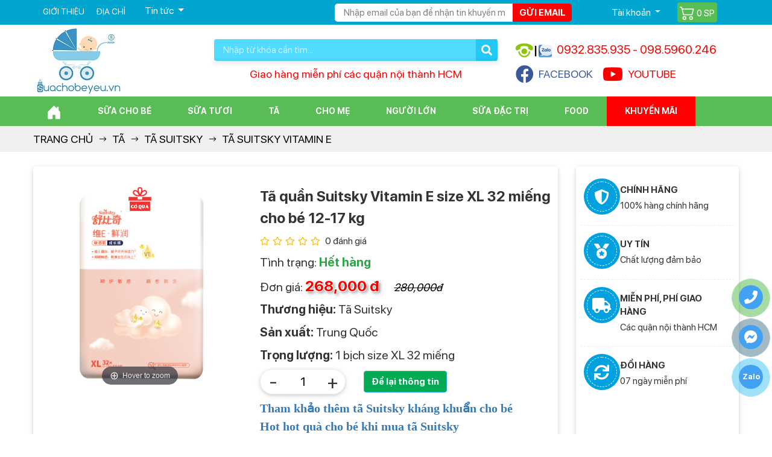

--- FILE ---
content_type: text/html
request_url: https://suachobeyeu.vn/san-pham/ta-quan-suitsky-vitamin-e-size-xl-32-mieng.html
body_size: 32028
content:

<!Doctype html>

<html lang="vi">

<head>

<meta http-equiv="Content-Type" content="text/html; charset=utf-8" />

<meta name="viewport" content="width=device-width, initial-scale=1.0" />

<meta http-equiv="X-UA-Compatible" content="IE=edge"/>

<title>Tã quần Suitsky Vitamin E size XL 32 miếng, 12-17 kg - suachobeyeu.vn</title>
<meta name="keywords" content="Tã quần Suitsky Vitamin E size XL 32 miếng cho bé  12-17 kg, Tã quần Suitsky Vitamin E size XL, Tã quần Suitsky hồng size XL" />
<meta name="description" content="Tã quần Suitsky Vitamin E size XL 32 thành phần tinh chất Vitamin E cùng khả năng thấm hút cực nhanh giúp bé luôn khô thoáng, Tã quần Suitsky Vitamin giá tốt." />
<meta property="og:title" content="Tã quần Suitsky Vitamin E size XL 32 miếng, 12-17 kg - suachobeyeu.vn" />
<meta property="og:description" content="Tã quần Suitsky Vitamin E size XL 32 thành phần tinh chất Vitamin E cùng khả năng thấm hút cực nhanh giúp bé luôn khô thoáng, Tã quần Suitsky Vitamin giá tốt." />
<meta property="og:url" content="https://suachobeyeu.vn/san-pham/ta-quan-suitsky-vitamin-e-size-xl-32-mieng.html" />
<meta property="og:image" content="https://suachobeyeu.vn/application/upload/products/ta-quan-suitsky-vitamin-e-size-xl-32-mieng-3.jpg" />
<meta property="og:site_name" content="Tã quần Suitsky Vitamin E size XL 32 miếng, 12-17 kg - suachobeyeu.vn" />
<meta property="og:image:alt" content="Tã quần Suitsky Vitamin E size XL 32 miếng, 12-17 kg - suachobeyeu.vn">
<meta property="og:image:width" content="400" />
<meta property="og:image:height" content="212" />
<meta property="og:type" content="article" />
<link rel="icon" href="https://suachobeyeu.vn/favicon.ico"/>
<meta name="csrf-token" content="3464396818d7b72ca8df9dd733ba751b" />
<meta name="robots" content="INDEX,FOLLOW"/><meta property="article:modified_time" content="0000-00-00" /><meta property="article:published_time" content="0000-00-00"/><link rel="canonical" href="https://suachobeyeu.vn/san-pham/ta-quan-suitsky-vitamin-e-size-xl-32-mieng.html" /><link rel="amphtml" href="https://suachobeyeu.vn/amp/ta-quan-suitsky-vitamin-e-size-xl-32-mieng.html" />


<link rel="stylesheet" href="https://suachobeyeu.vn/style/css/main_detail.min.css?v=240125"/>

<script type="text/javascript" src="https://suachobeyeu.vn/style/js/jquery-1.9.1.min.js?v=1502"></script>

<script type="text/javascript">

function addLoadEvent(e) { if (document.readyState === "complete") { e() } else { var t = window.onload; if (typeof window.onload != "function") { window.onload = e } else { window.onload = function () { if (t) { t() } e() } } } }

</script>

<script type="text/javascript">var ROOT = "https://suachobeyeu.vn/";</script>

<script>(function(i,s,o,g,r,a,m){i['GoogleAnalyticsObject']=r;i[r]=i[r]||function(){
(i[r].q=i[r].q||[]).push(arguments)},i[r].l=1*new Date();a=s.createElement(o),
m=s.getElementsByTagName(o)[0];a.async=1;a.src=g;m.parentNode.insertBefore(a,m)
})(window,document,'script','//www.google-analytics.com/analytics.js','ga');
ga('create', 'UA-71813349-1', 'auto');
ga('send', 'pageview');</script>
<!-- Facebook Pixel Code -->
<script>
  !function(f,b,e,v,n,t,s)
  {if(f.fbq)return;n=f.fbq=function(){n.callMethod?
  n.callMethod.apply(n,arguments):n.queue.push(arguments)};
  if(!f._fbq)f._fbq=n;n.push=n;n.loaded=!0;n.version='2.0';
  n.queue=[];t=b.createElement(e);t.async=!0;
  t.src=v;s=b.getElementsByTagName(e)[0];
  s.parentNode.insertBefore(t,s)}(window, document,'script',
  'https://connect.facebook.net/en_US/fbevents.js');
  fbq('init', '2491379947748086');
  fbq('track', 'PageView');
</script>
<noscript><img height="1" width="1" alt="Facebook Pixel" style="display:none"  src="https://www.facebook.com/tr?id=2491379947748086&ev=PageView&noscript=1"</noscript>


</head>

<body  class="template-index">

<script type="text/javascript">
/* <![CDATA[ */
var google_conversion_id = 929148194;
var google_custom_params = window.google_tag_params;
var google_remarketing_only = true;
/* ]]> */
</script>

<noscript>
<div style="display:inline;">
<img height="1" width="1" style="border-style:none;" alt="googleads" src="//googleads.g.doubleclick.net/pagead/viewthroughconversion/929148194/?value=0&guid=ON&script=0"/>
</div></noscript>
<div class="header-overlay"></div>

<div id="PageContainer" class="w-100 float-left position-relative is-moved-by-drawer">

<section class="wp-top bg-00a5d0">
        <div class="container">
            <div class="row d-flex justify-content-between align-items-center">            
                <div class="col-lg-5 col-md-2 col-sm-2 d-none d-lg-block lienket">
                    <ul class="register">
                        <li><a href="https://suachobeyeu.vn/gioi-thieu.html">Giới thiệu</a>
                        </li>
                        <li><a href="https://suachobeyeu.vn/lien-he.html" title="Địa chỉ">Địa chỉ</a></li>
                        <li>
                            <div class="btn-group">
                                <button type="button" class="btn dropdown-toggle" data-toggle="dropdown">Tin tức <span class="caret"></span>
                                </button>
                                <ul class="dropdown-menu" role="menu">
                                    <li class="ml-0"><a href="https://suachobeyeu.vn/cam-nang-me-va-be.html" title="Mách nhỏ cho bạn">Mách nhỏ cho bạn</a>
                                    </li>
                                    <li class="ml-0"><a href="https://suachobeyeu.vn/huong-dan-mua-hang.html" title="Hướng dẫn mua hàng">Hướng dẫn mua hàng</a>
                                    </li>
                                </ul>
                            </div>
                        </li>
                    </ul>
                </div>                <div class="col-lg-7 col-md-10 col-sm-10 col-9 text-lg-right">
                    <div class="row d-flex justify-content-lg-end align-items-center">
                        <div class="col-lg-7 d-none d-lg-block pr-0">
                            <form name="form1" method="post" class="w-100 position-relative register-email" id="reigisterEMT">
                            <div class="form-group step_2 m-0" id="input-email">
                                <input type="text" name="email" id="email_km" placeholder="Nhập email của bạn để nhận tin khuyến mãi" class="form-control email_km" />
                                <button type="button" onClick="javascript:formRegisterDefault('reigisterEMT','gui-email','https://suachobeyeu.vn/');" class="gui_email">Gửi email</button>
                                </div>
                            </form>
                        </div>                        <div class="col-lg-3 col-sm-3 col-5">
                            <div class="btn-group">
                                <button type="button" class="btn dropdown-toggle pb-0" data-toggle="dropdown">
                                    Tài khoản
                                    <span class="caret"></span>
                                </button>
                                                            </div>
                        </div>
                        <div class="col-lg-2 col-sm-7 col-7 pl-lg-0 text-lg-right d-flex align-items-center">
                        <a class="facebook d-lg-none" href="https://www.facebook.com/suachobeyeu.vn/?fref=ts" target="_blank" title="Facebook"><i class="fab fa-facebook font-size-45 mr-2 mr-sm-3"></i></a>
                    <a class="youtube d-lg-none text-danger" href="https://www.youtube.com/channel/UCZNJnwcPYBYfiyuu4Dq6N0Q" target="_blank" title="Youtube"><i class="fab fa-youtube font-size-45 mr-2 mr-sm-3"></i></a>
                            <a class="cart fone bg-59bd56 position-relative d-inline-block rounded text-white font-size-15 p-1 mt-1 mb-1" href="https://suachobeyeu.vn/gio-hang.html" title="Giỏ hàng">
                                <svg xmlns="http://www.w3.org/2000/svg" width="25" height="25" fill="#fff" class="bi bi-cart2 align-bottom" viewBox="0 0 16 16">
  <path d="M0 2.5A.5.5 0 0 1 .5 2H2a.5.5 0 0 1 .485.379L2.89 4H14.5a.5.5 0 0 1 .485.621l-1.5 6A.5.5 0 0 1 13 11H4a.5.5 0 0 1-.485-.379L1.61 3H.5a.5.5 0 0 1-.5-.5zM3.14 5l1.25 5h8.22l1.25-5H3.14zM5 13a1 1 0 1 0 0 2 1 1 0 0 0 0-2zm-2 1a2 2 0 1 1 4 0 2 2 0 0 1-4 0zm9-1a1 1 0 1 0 0 2 1 1 0 0 0 0-2zm-2 1a2 2 0 1 1 4 0 2 2 0 0 1-4 0z"/>
                                </svg> <span class="num_item_cart">0 <span>SP</span></span></a>
                                
                        </div>
                    </div>

                </div>
                <div class="col-lg-3 col-sm-2 col-3 d-lg-none text-right">
              <button type="button" class="menu-bar js-drawer-open-left icon-menu d-inline-block border-0 text-center bg-transparent dlg-none" aria-controls="NavDrawer" aria-expanded="false">
                  <svg width="2.5em" height="2.5em" viewBox="0 0 16 16" class="bi bi-list" fill="#fff" xmlns="http://www.w3.org/2000/svg">
                      <path fill-rule="evenodd" d="M2.5 11.5A.5.5 0 0 1 3 11h10a.5.5 0 0 1 0 1H3a.5.5 0 0 1-.5-.5zm0-4A.5.5 0 0 1 3 7h10a.5.5 0 0 1 0 1H3a.5.5 0 0 1-.5-.5zm0-4A.5.5 0 0 1 3 3h10a.5.5 0 0 1 0 1H3a.5.5 0 0 1-.5-.5z"/>
                  </svg>
              </button>
          </div>
            </div>
        </div>
    </section>
<section class="wp-logo bg-white pb-2 pb-lg-0">
    <div class="container position-relative">
        <div class="row d-flex justify-content-between align-items-center">
            <div class="order-1 col-lg-3 col-sm-6 col-5 text-center text-sm-left logo">
                <a href="https://suachobeyeu.vn/" title="logo">
                        <img class="lazyload img-fluid" src="https://suachobeyeu.vn/style/images/loader-01.svg" data-src="https://suachobeyeu.vn/application/upload/banner/logo-suachobeyeu.jpg" title="logo" alt="logo" width="150" height="119"/></a>            </div>
            <ul class="order-2 order-lg-3 col-lg-4 col-sm-6 col-7">
                <li class="hotline mb-2">
                    0932.835.935 <span>-</span> 098.5960.246                </li>
                <li class="d-lg-flex align-items-center d-none d-lg-block">
                    <a class="facebook font-size-18 d-flex align-items-center" href="https://www.facebook.com/suachobeyeu.vn/?fref=ts" target="_blank" title="Facebook"><i class="fab fa-facebook font-size-30 mr-2"></i> FACEBOOK</a>
                    <a class="youtube font-size-18 text-danger ml-3 d-flex align-items-center" href="https://www.youtube.com/channel/UCZNJnwcPYBYfiyuu4Dq6N0Q" target="_blank" title="Youtube"><i class="fab fa-youtube font-size-30 mr-2"></i> YOUTUBE</a>

                </li>
            </ul>            <div class="order-3 order-lg-2 col-lg-5 col-sm-12 col-12 form-box">
                <form id="form" class="search-form" name="form" method="get" action="https://suachobeyeu.vn/tim-kiem-chung.html">
                    <input type="text" name="tukhoa" id="tukhoa" class="search-input form-control border-0" placeholder="Nhập từ khóa cần tìm..." autocomplete="off">
                    <button type="submit" class="submit fone"><i class="fas fa-search"></i></button>
<div id="search_autocomplete" class="box-search-result search-autocomplete"></div>
    <script defer>
	window.addEventListener('DOMContentLoaded', function() {
    $('#tukhoa').on("keyup input", function(){		
        /* Get input value on change */
        var inputVal = $(this).val();
        var resultDropdown = $(this).siblings("#search_autocomplete");
        if(inputVal.length){
            $.get("https://suachobeyeu.vn/suggest.html", {p: inputVal}).done(function(data){
                resultDropdown.html(data);
				jQuery('#search_autocomplete').show();
            });
        } else if(inputVal.length==0){
            resultDropdown.empty();
			jQuery('#search_autocomplete').hide();
        }
		else{
				resultDropdown.empty();
				jQuery('#search_autocomplete').hide();				
        }
    });
	//
	jQuery("#tukhoa").on("focus", function() {
            var inputVal = $(this).val();
			if(inputVal.length){
			   jQuery('#search_autocomplete').show();
		   	}else{
				jQuery('#search_autocomplete').hide();				
        	}
            jQuery(".header-overlay").addClass("active");
        }).blur(function() {
            jQuery(".header-overlay").removeClass("active");
        });
	//
	jQuery('body .header-overlay').click(function () {
		jQuery('#search_autocomplete').hide();
	});
});
    </script>
                </form>
                <div class="w-100 text-center mt-2 sologan">Giao hàng miễn phí các quận nội thành HCM</div>
            </div>
            
        </div>
    </div>
</section>
<section class="wp-nav menu d-none d-lg-block menulist bg-59bd56 sticky-top">
    <div class="container">
        <ul class="nav">
            <li><a href="https://suachobeyeu.vn/">
                    <svg xmlns="http://www.w3.org/2000/svg" width="25" height="25" fill="currentColor" class="bi bi-house-door-fill" viewBox="0 0 16 16">
                        <path d="M6.5 14.5v-3.505c0-.245.25-.495.5-.495h2c.25 0 .5.25.5.5v3.5a.5.5 0 0 0 .5.5h4a.5.5 0 0 0 .5-.5v-7a.5.5 0 0 0-.146-.354L13 5.793V2.5a.5.5 0 0 0-.5-.5h-1a.5.5 0 0 0-.5.5v1.293L8.354 1.146a.5.5 0 0 0-.708 0l-6 6A.5.5 0 0 0 1.5 7.5v7a.5.5 0 0 0 .5.5h4a.5.5 0 0 0 .5-.5z"/>
                    </svg>
                </a>
            </li>
                            <li>
                    <a class="menu_pc" href="https://suachobeyeu.vn/san-pham/sua-bot-cho-be.html">
                        Sữa cho bé                    </a>                    
                    <div>
                                                    <div class="nav-column nav-column7">
                                <h3><a href="https://suachobeyeu.vn/san-pham/sua-cong-thuc-bellamys-organic-nhap-khau-uc.html">Sữa Bellamy's Organic Úc</a></h3>
                                <ul>
                                                                            <li>
                                            <a href="https://suachobeyeu.vn/san-pham/sua-bellamys-organic-nhap-khau-uc.html">
                                                Bellamy's Organic                                            </a>
                                        </li>
                                                                            <li>
                                            <a href="https://suachobeyeu.vn/san-pham/sua-bellamys-organic-dam-a2-nhap-khau-uc.html">
                                                Bellamy Organic  A2                                            </a>
                                        </li>
                                                                    </ul>                            </div>
                                                                                <div class="nav-column nav-column7">
                                <h3><a href="https://suachobeyeu.vn/san-pham/sua-aptamil.html">SỮA APTAMIL</a></h3>
                                <ul>
                                                                            <li>
                                            <a href="https://suachobeyeu.vn/san-pham/aptamil.html">
                                                Aptamil NZ                                            </a>
                                        </li>
                                                                            <li>
                                            <a href="https://suachobeyeu.vn/san-pham/sua-aptamil-profutura-uc.html">
                                                Sữa Aptamil Úc                                            </a>
                                        </li>
                                                                            <li>
                                            <a href="https://suachobeyeu.vn/san-pham/sua-aptamil-advanced.html">
                                                Sữa Aptamil Anh                                            </a>
                                        </li>
                                                                    </ul>                            </div>
                                                                                <div class="nav-column nav-column7">
                                <h3><a href="https://suachobeyeu.vn/san-pham/sua-bot-cho-be-nutri-care.html">SỮA NUTRICARE</a></h3>
                                <ul>
                                                                            <li>
                                            <a href="https://suachobeyeu.vn/san-pham/nutricare-colos-grow-plus.html">
                                                Colos Grow Plus                                            </a>
                                        </li>
                                                                            <li>
                                            <a href="https://suachobeyeu.vn/san-pham/metacare.html">
                                                Sữa MetaCare Gold                                            </a>
                                        </li>
                                                                            <li>
                                            <a href="https://suachobeyeu.vn/san-pham/care-100-plus.html">
                                                Care 100 Pedia                                            </a>
                                        </li>
                                                                    </ul>                            </div>
                                                                                <div class="nav-column nav-column7">
                                <h3><a href="https://suachobeyeu.vn/san-pham/sua-bot-cho-be-bellamys-organic-nhap-khau-uc.html">SỮA ÚC</a></h3>
                                <ul>
                                                                            <li>
                                            <a href="https://suachobeyeu.vn/san-pham/sua-ngoi-sao-nho-little-etoile-nhap-khau-uc.html">
                                                Sữa Ngôi sao nhỏ                                            </a>
                                        </li>
                                                                            <li>
                                            <a href="https://suachobeyeu.vn/san-pham/sua-blackmore-nhap-khau-uc.html">
                                                Sữa Blackmores                                            </a>
                                        </li>
                                                                            <li>
                                            <a href="https://suachobeyeu.vn/san-pham/sua-kid-essentials-uc.html">
                                                Sữa Kid Essentials                                            </a>
                                        </li>
                                                                    </ul>                            </div>
                                                                                <div class="nav-column nav-column7">
                                <h3><a href="https://suachobeyeu.vn/san-pham/sua-bot-cho-be-nhap-khau-phap.html">Sữa Pháp</a></h3>
                                <ul>
                                                                            <li>
                                            <a href="https://suachobeyeu.vn/san-pham/sua-modilac-nhap-khau-phap.html">
                                                Sữa Modilac                                            </a>
                                        </li>
                                                                            <li>
                                            <a href="https://suachobeyeu.vn/san-pham/sua-france-lait-nhap-khau-phap.html">
                                                Sữa France Lait                                            </a>
                                        </li>
                                                                            <li>
                                            <a href="https://suachobeyeu.vn/san-pham/physiolac-gilbert-phap.html">
                                                Sữa Physiolac                                            </a>
                                        </li>
                                                                    </ul>                            </div>
                                                                                <div class="nav-column nav-column7">
                                <h3><a href="https://suachobeyeu.vn/san-pham/sua-nan.html">Sữa Nan</a></h3>
                                <ul>
                                                                            <li>
                                            <a href="https://suachobeyeu.vn/san-pham/sua-bot-nan-infinipro-a2.html">
                                                Nan InfiniPro A2                                            </a>
                                        </li>
                                                                            <li>
                                            <a href="https://suachobeyeu.vn/san-pham/nan-pro.html">
                                                Sữa Nan Optipro                                            </a>
                                        </li>
                                                                            <li>
                                            <a href="https://suachobeyeu.vn/san-pham/nan-optipro-ha.html">
                                                Sữa Nan Supreme                                            </a>
                                        </li>
                                                                    </ul>                            </div>
                                                                                <div class="nav-column nav-column7">
                                <h3><a href="https://suachobeyeu.vn/san-pham/sua-bot-cho-be-mead-johnson.html">SỮA ENFA A+</a></h3>
                                <ul>
                                                                            <li>
                                            <a href="https://suachobeyeu.vn/san-pham/sua-enfa-a2-neuropro.html">
                                                Sữa Enfa A2                                            </a>
                                        </li>
                                                                            <li>
                                            <a href="https://suachobeyeu.vn/san-pham/enfamil-a.html">
                                                Sữa Enfamil A+                                            </a>
                                        </li>
                                                                            <li>
                                            <a href="https://suachobeyeu.vn/san-pham/enfagrow-a.html">
                                                Sữa Enfagrow A+                                            </a>
                                        </li>
                                                                    </ul>                            </div>
                                                        <div class="kc4"></div>
                                                                                <div class="nav-column nav-column7">
                                <h3><a href="https://suachobeyeu.vn/san-pham/sua-bot-cho-be-namyang-han-quoc.html">SỮA HÀN QUỐC</a></h3>
                                <ul>
                                                                            <li>
                                            <a href="https://suachobeyeu.vn/san-pham/sua-cong-thuc-nubone-lotte-foods-han-quoc.html">
                                                Sữa Nubone                                            </a>
                                        </li>
                                                                            <li>
                                            <a href="https://suachobeyeu.vn/san-pham/sua-cong-thuc-lotte-kid.html">
                                                Sữa Lotte Kid                                            </a>
                                        </li>
                                                                            <li>
                                            <a href="https://suachobeyeu.vn/san-pham/ki-plus-sua-bot-cho-be.html">
                                                Sữa KI PLUS                                            </a>
                                        </li>
                                                                            <li>
                                            <a href="https://suachobeyeu.vn/san-pham/xo-sua-bot-cho-be.html">
                                                Sữa XO GT                                            </a>
                                        </li>
                                                                            <li>
                                            <a href="https://suachobeyeu.vn/san-pham/i-am-mother.html">
                                                Sữa I am Mother                                            </a>
                                        </li>
                                                                            <li>
                                            <a href="https://suachobeyeu.vn/san-pham/sua-bot-cho-be-hikid-han-quoc.html">
                                                Sữa HiKid                                            </a>
                                        </li>
                                                                            <li>
                                            <a href="https://suachobeyeu.vn/san-pham/sua-non-ildong-han-quoc.html">
                                                Sữa non Ildong                                            </a>
                                        </li>
                                                                    </ul>                            </div>
                                                                                <div class="nav-column nav-column7">
                                <h3><a href="https://suachobeyeu.vn/san-pham/sua-bot-cho-be-sua-nhat-morigana.html">SỮA NHẬT</a></h3>
                                <ul>
                                                                            <li>
                                            <a href="https://suachobeyeu.vn/san-pham/glico.html">
                                                Sữa Glico                                            </a>
                                        </li>
                                                                            <li>
                                            <a href="https://suachobeyeu.vn/san-pham/meiji.html">
                                                Sữa Meiji                                            </a>
                                        </li>
                                                                            <li>
                                            <a href="https://suachobeyeu.vn/san-pham/morinaga.html">
                                                Sữa Morinaga                                            </a>
                                        </li>
                                                                            <li>
                                            <a href="https://suachobeyeu.vn/san-pham/megmilk-snow-brand.html">
                                                Sữa Snow Baby                                            </a>
                                        </li>
                                                                            <li>
                                            <a href="https://suachobeyeu.vn/san-pham/wakodo.html">
                                                Sữa Wakodo                                            </a>
                                        </li>
                                                                    </ul>                            </div>
                                                                                <div class="nav-column nav-column7">
                                <h3><a href="https://suachobeyeu.vn/san-pham/sua-bot-cho-be-dinh-duong-abbott.html">SỮA ABBOTT</a></h3>
                                <ul>
                                                                            <li>
                                            <a href="https://suachobeyeu.vn/san-pham/similac-total-protection.html">
                                                Total Protection                                            </a>
                                        </li>
                                                                            <li>
                                            <a href="https://suachobeyeu.vn/san-pham/similac-iq-plus.html">
                                                Sữa Similac IQ                                            </a>
                                        </li>
                                                                            <li>
                                            <a href="https://suachobeyeu.vn/san-pham/abbott-grow.html">
                                                Sữa Abbott Grow                                            </a>
                                        </li>
                                                                            <li>
                                            <a href="https://suachobeyeu.vn/san-pham/pediasure.html">
                                                Sữa Pediasure                                            </a>
                                        </li>
                                                                            <li>
                                            <a href="https://suachobeyeu.vn/san-pham/similac-isomil.html">
                                                Sữa Similac Isomil                                            </a>
                                        </li>
                                                                            <li>
                                            <a href="https://suachobeyeu.vn/san-pham/similac-total-comfort.html">
                                                Total Comfort                                            </a>
                                        </li>
                                                                    </ul>                            </div>
                                                                                <div class="nav-column nav-column7">
                                <h3><a href="https://suachobeyeu.vn/san-pham/sua-colosbaby.html">SỮA COLOSBABY</a></h3>
                                <ul>
                                                                            <li>
                                            <a href="https://suachobeyeu.vn/san-pham/sua-colosbaby-gold-thanh-nhat.html">
                                                Colos Thanh Nhạt                                            </a>
                                        </li>
                                                                            <li>
                                            <a href="https://suachobeyeu.vn/san-pham/sua-non-colosbaby-gold.html">
                                                Colosbaby Gold                                            </a>
                                        </li>
                                                                            <li>
                                            <a href="https://suachobeyeu.vn/san-pham/sua-non-colosbaby-bio-gold.html">
                                                Sữa Colosbaby Bio                                            </a>
                                        </li>
                                                                            <li>
                                            <a href="https://suachobeyeu.vn/san-pham/sua-non-colosbaby-iq-gold.html">
                                                Sữa Colosbaby IQ                                            </a>
                                        </li>
                                                                            <li>
                                            <a href="https://suachobeyeu.vn/san-pham/sua-colos-gain-tang-can-nhanh.html">
                                                Sữa Colos Gain                                            </a>
                                        </li>
                                                                            <li>
                                            <a href="https://suachobeyeu.vn/san-pham/sua-non-colosbaby-d3k2.html">
                                                ColosBaby D3K2                                            </a>
                                        </li>
                                                                            <li>
                                            <a href="https://suachobeyeu.vn/san-pham/sua-colosbaby-gold-pedia.html">
                                                ColosBaby Pedia                                            </a>
                                        </li>
                                                                    </ul>                            </div>
                                                                                <div class="nav-column nav-column7">
                                <h3><a href="https://suachobeyeu.vn/san-pham/sua-bot-cho-be-vitadairy.html">SỮA VITADAIRY</a></h3>
                                <ul>
                                                                            <li>
                                            <a href="https://suachobeyeu.vn/san-pham/sua-bot-oggi-gold-cho-tre-suy-dinh-duong-thap-coi.html">
                                                Sữa Oggi Gold                                            </a>
                                        </li>
                                                                            <li>
                                            <a href="https://suachobeyeu.vn/san-pham/sua-bot-tang-chieu-cao-vitagrow.html">
                                                Sữa VitaGrow                                            </a>
                                        </li>
                                                                            <li>
                                            <a href="https://suachobeyeu.vn/san-pham/sua-bot-calokid.html">
                                                Sữa Calokid                                            </a>
                                        </li>
                                                                            <li>
                                            <a href="https://suachobeyeu.vn/san-pham/sua-bot-dinh-duong-p100.html">
                                                Sữa P100                                            </a>
                                        </li>
                                                                            <li>
                                            <a href="https://suachobeyeu.vn/san-pham/sua-cho-be-eurofit.html">
                                                Sữa Eurofit                                            </a>
                                        </li>
                                                                    </ul>                            </div>
                                                                                <div class="nav-column nav-column7">
                                <h3><a href="https://suachobeyeu.vn/san-pham/sua-bot-cho-be-vinamilk.html">SỮA VINAMILK</a></h3>
                                <ul>
                                                                            <li>
                                            <a href="https://suachobeyeu.vn/san-pham/dielac-grow-plus.html">
                                                Dielac Grow Plus                                            </a>
                                        </li>
                                                                            <li>
                                            <a href="https://suachobeyeu.vn/san-pham/sua-dielac-grow.html">
                                                Sữa Dielac Grow                                            </a>
                                        </li>
                                                                            <li>
                                            <a href="https://suachobeyeu.vn/san-pham/optimum-gold.html">
                                                Optimum Gold                                            </a>
                                        </li>
                                                                            <li>
                                            <a href="https://suachobeyeu.vn/san-pham/dielac-alpha.html">
                                                Sữa Dielac Alpha                                            </a>
                                        </li>
                                                                            <li>
                                            <a href="https://suachobeyeu.vn/san-pham/dielac-alpha-gold.html">
                                                Dielac Alpha Gold                                            </a>
                                        </li>
                                                                    </ul>                            </div>
                                                                                <div class="nav-column nav-column7">
                                <h3><a href="https://suachobeyeu.vn/san-pham/sua-bot-cho-be-nuti-food.html">SỮA NUTI FOOD</a></h3>
                                <ul>
                                                                            <li>
                                            <a href="https://suachobeyeu.vn/san-pham/nutifood-grow-plus-bac.html">
                                                Grow Plus+ Bạc                                            </a>
                                        </li>
                                                                            <li>
                                            <a href="https://suachobeyeu.vn/san-pham/nutifood-grow-plus-vang.html">
                                                Grow Plus Vàng                                            </a>
                                        </li>
                                                                            <li>
                                            <a href="https://suachobeyeu.vn/san-pham/grow-plus.html">
                                                Sữa Grow Plus +                                            </a>
                                        </li>
                                                                            <li>
                                            <a href="https://suachobeyeu.vn/san-pham/nutiva-grow.html">
                                                Sữa Nuvi Grow                                            </a>
                                        </li>
                                                                            <li>
                                            <a href="https://suachobeyeu.vn/san-pham/nuti-fit-gold.html">
                                                Grow Plus Trắng                                            </a>
                                        </li>
                                                                    </ul>                            </div>
                                                        <div class="kc4"></div>
                                                                                <div class="nav-column nav-column7">
                                <h3><a href="https://suachobeyeu.vn/san-pham/sua-bot-cong-thuc-hipp-combiotic.html">SỮA HIPP ĐỨC</a></h3>
                                <ul>
                                                                            <li>
                                            <a href="https://suachobeyeu.vn/san-pham/sua-cong-thuc-hipp-combiotic.html">
                                                HIPP ORGANIC                                            </a>
                                        </li>
                                                                    </ul>                            </div>
                                                                                <div class="nav-column nav-column7">
                                <h3><a href="https://suachobeyeu.vn/san-pham/sua-nutren-junior-nestle.html">Nutren Junior</a></h3>
                                <ul>
                                                                            <li>
                                            <a href="https://suachobeyeu.vn/san-pham/sua-nutren-junior.html">
                                                Sữa Nutren                                            </a>
                                        </li>
                                                                    </ul>                            </div>
                                                                                <div class="nav-column nav-column7">
                                <h3><a href="https://suachobeyeu.vn/san-pham/sua-bot-cho-be-kendamil-nhap-khau-anh.html">SỮA KENDAMIL</a></h3>
                                <ul>
                                                                            <li>
                                            <a href="https://suachobeyeu.vn/san-pham/sua-kendamil-nhap-khau-anh.html">
                                                Kendamil Organic                                            </a>
                                        </li>
                                                                    </ul>                            </div>
                                                                                <div class="nav-column nav-column7">
                                <h3><a href="https://suachobeyeu.vn/san-pham/sua-bot-cong-thuc-kidsmix.html">SỮA KIDSMIX</a></h3>
                                <ul>
                                                                            <li>
                                            <a href="https://suachobeyeu.vn/san-pham/sua-kidsmix-nhap-khau-phap-sua-bot-cho-be.html">
                                                Kidsmix Advanced                                            </a>
                                        </li>
                                                                    </ul>                            </div>
                                                                                <div class="nav-column nav-column7">
                                <h3><a href="https://suachobeyeu.vn/san-pham/sua-bot-cho-be-purelac-new-zealand.html">SỮA PURELAC</a></h3>
                                <ul>
                                                                            <li>
                                            <a href="https://suachobeyeu.vn/san-pham/sua-purelac-nhap-khau-new-zealand.html">
                                                Sữa PureLac                                            </a>
                                        </li>
                                                                    </ul>                            </div>
                                                                                <div class="nav-column nav-column7">
                                <h3><a href="https://suachobeyeu.vn/san-pham/sua-bot-cong-thuc-primavita.html">SỮA PRIMAVITA</a></h3>
                                <ul>
                                                                            <li>
                                            <a href="https://suachobeyeu.vn/san-pham/sua-primavita-ha-lan.html">
                                                Sữa Primavita                                            </a>
                                        </li>
                                                                    </ul>                            </div>
                                                                                <div class="nav-column nav-column7">
                                <h3><a href="https://suachobeyeu.vn/san-pham/sua-bot-cho-be-dinh-duong-appeton.html">SỮA APPETON</a></h3>
                                <ul>
                                                                            <li>
                                            <a href="https://suachobeyeu.vn/san-pham/sua-tang-can-appeton-weight-gain.html">
                                                Sữa WEIGHT GAIN                                            </a>
                                        </li>
                                                                    </ul>                            </div>
                                                        <div class="kc4"></div>
                                                                                <div class="nav-column nav-column7">
                                <h3><a href="https://suachobeyeu.vn/san-pham/sua-bot-cong-thuc-sua-de-kabrita.html">Sữa dê Kabrita</a></h3>
                                <ul>
                                                                            <li>
                                            <a href="https://suachobeyeu.vn/san-pham/sua-de-kabrita.html">
                                                Sữa dê Kabrita                                            </a>
                                        </li>
                                                                    </ul>                            </div>
                                                                                <div class="nav-column nav-column7">
                                <h3><a href="https://suachobeyeu.vn/san-pham/sua-vallac-phan-lan.html">SỮA VALLAC</a></h3>
                                <ul>
                                                                            <li>
                                            <a href="https://suachobeyeu.vn/san-pham/sua-cong-thuc-vallac-phan-lan.html">
                                                Sữa Vallac                                            </a>
                                        </li>
                                                                    </ul>                            </div>
                                                                                <div class="nav-column nav-column7">
                                <h3><a href="https://suachobeyeu.vn/san-pham/sua-cong-thuc-pitelac.html">SỮA PITELAC</a></h3>
                                <ul>
                                                                            <li>
                                            <a href="https://suachobeyeu.vn/san-pham/sua-pitelac-phan-lan.html">
                                                Sữa Pitelac                                            </a>
                                        </li>
                                                                    </ul>                            </div>
                                                                                <div class="nav-column nav-column7">
                                <h3><a href="https://suachobeyeu.vn/san-pham/sua-baby-steps-new-zealand.html">SỮA BABY STEPS</a></h3>
                                <ul>
                                                                            <li>
                                            <a href="https://suachobeyeu.vn/san-pham/sua-de-baby-steps.html">
                                                Sữa Dê Baby Steps                                            </a>
                                        </li>
                                                                    </ul>                            </div>
                                                                                <div class="nav-column nav-column7">
                                <h3><a href="https://suachobeyeu.vn/san-pham/th-true-formula.html">TH FORMULA</a></h3>
                                <ul>
                                                                            <li>
                                            <a href="https://suachobeyeu.vn/san-pham/sua-th-true-formula.html">
                                                TH True Formula                                            </a>
                                        </li>
                                                                    </ul>                            </div>
                                                                                <div class="nav-column nav-column7">
                                <h3><a href="https://suachobeyeu.vn/san-pham/sua-bot-cho-be-frieslandcampina-ha-lan.html">Friso Hà Lan</a></h3>
                                <ul>
                                                                            <li>
                                            <a href="https://suachobeyeu.vn/san-pham/frisolac-gold.html">
                                                Sữa Friso Gold                                            </a>
                                        </li>
                                                                    </ul>                            </div>
                                                                                <div class="nav-column nav-column7">
                                <h3><a href="https://suachobeyeu.vn/san-pham/sua-dinh-duong-zin-zin-grow.html">ZINZIN GROW</a></h3>
                                <ul>
                                                                            <li>
                                            <a href="https://suachobeyeu.vn/san-pham/sua-dinh-duong-zin-zin-grow-100.html">
                                                ZinZin Grow 100                                            </a>
                                        </li>
                                                                    </ul>                            </div>
                                                        <div class="kc4"></div>
                                                                        </div>                </li>
                            <li>
                    <a class="menu_pc" href="https://suachobeyeu.vn/san-pham/sua-tuoi.html">
                        Sữa Tươi                    </a>                    
                    <div>
                                                    <div class="nav-column nav-column7">
                                <h3><a href="https://suachobeyeu.vn/san-pham/sua-tuoi-medow-fresh-new-zealand.html">MEADOW FRESH</a></h3>
                                <ul>
                                                                            <li>
                                            <a href="https://suachobeyeu.vn/san-pham/sua-tuoi-nguyen-kem-medow-fresh-nhap-khau-new-zealand.html">
                                                Sữa Meadow Fresh                                            </a>
                                        </li>
                                                                    </ul>                            </div>
                                                                                <div class="nav-column nav-column7">
                                <h3><a href="https://suachobeyeu.vn/san-pham/sua-tuoi-tiet-trung-promess-nhap-khau-phap.html">PROMESS PHÁP</a></h3>
                                <ul>
                                                                            <li>
                                            <a href="https://suachobeyeu.vn/san-pham/sua-tuoi-nguyen-kem-promess-nhap-khau-phap.html">
                                                Sữa Promess                                            </a>
                                        </li>
                                                                    </ul>                            </div>
                                                                                <div class="nav-column nav-column7">
                                <h3><a href="https://suachobeyeu.vn/san-pham/sua-tuoi-tiet-trung-devondale.html">DEVONDALE ÚC</a></h3>
                                <ul>
                                                                            <li>
                                            <a href="https://suachobeyeu.vn/san-pham/sua-tuoi-nguyen-kem-devondale.html">
                                                Sữa Devondale                                            </a>
                                        </li>
                                                                    </ul>                            </div>
                                                                                <div class="nav-column nav-column7">
                                <h3><a href="https://suachobeyeu.vn/san-pham/sua-tuoi-dalat-milk.html">Sữa tươi Dalat</a></h3>
                                <ul>
                                                                            <li>
                                            <a href="https://suachobeyeu.vn/san-pham/sua-tuoi-tiet-trung-dalat-milk.html">
                                                Sữa Dalat Milk                                            </a>
                                        </li>
                                                                    </ul>                            </div>
                                                                                <div class="nav-column nav-column7">
                                <h3><a href="https://suachobeyeu.vn/san-pham/sua-tuoi-huu-co-organic.html">DAIONI ORGANIC</a></h3>
                                <ul>
                                                                            <li>
                                            <a href="https://suachobeyeu.vn/san-pham/sua-tuoi-huu-co-daioni-organic.html">
                                                Sữa Daioni organic                                            </a>
                                        </li>
                                                                    </ul>                            </div>
                                                                                <div class="nav-column nav-column7">
                                <h3><a href="https://suachobeyeu.vn/san-pham/sua-a2-nhap-khau-uc.html">SỮA A2 ÚC</a></h3>
                                <ul>
                                                                            <li>
                                            <a href="https://suachobeyeu.vn/san-pham/sua-a2-uc-nhap-khau.html">
                                                Sữa A2 Úc                                            </a>
                                        </li>
                                                                    </ul>                            </div>
                                                                                <div class="nav-column nav-column7">
                                <h3><a href="https://suachobeyeu.vn/san-pham/sua-tiet-trung-binggrae-han-quoc.html">SỮA BINGGRAE</a></h3>
                                <ul>
                                                                            <li>
                                            <a href="https://suachobeyeu.vn/san-pham/sua-binggrae-han-quoc.html">
                                                Sữa Binggrae                                            </a>
                                        </li>
                                                                    </ul>                            </div>
                                                        <div class="kc4"></div>
                                                                                <div class="nav-column nav-column7">
                                <h3><a href="https://suachobeyeu.vn/san-pham/sua-hat.html">SỮA HẠT</a></h3>
                                <ul>
                                                                            <li>
                                            <a href="https://suachobeyeu.vn/san-pham/sua-hat-oatside.html">
                                                Sữa Oatside                                            </a>
                                        </li>
                                                                            <li>
                                            <a href="https://suachobeyeu.vn/san-pham/sua-hat-137-degrees.html">
                                                Sữa 137 Degrees                                            </a>
                                        </li>
                                                                            <li>
                                            <a href="https://suachobeyeu.vn/san-pham/sua-hat-natrue-liquats-vegetals-tay-ban-nha.html">
                                                Sữa Hạt Natrue                                            </a>
                                        </li>
                                                                            <li>
                                            <a href="https://suachobeyeu.vn/san-pham/sua-hat-namyang-gt-han-quoc.html">
                                                Sữa Hạt Hàn Quốc                                            </a>
                                        </li>
                                                                            <li>
                                            <a href="https://suachobeyeu.vn/san-pham/sua-hat-th-true-nut.html">
                                                Sữa TH True Nut                                            </a>
                                        </li>
                                                                            <li>
                                            <a href="https://suachobeyeu.vn/san-pham/sua-dau-nanh-vinasoy-fami.html">
                                                Sữa Fami                                            </a>
                                        </li>
                                                                            <li>
                                            <a href="https://suachobeyeu.vn/san-pham/sua-hat-vinamilk.html">
                                                Sữa Hạt Vinamilk                                            </a>
                                        </li>
                                                                    </ul>                            </div>
                                                                                <div class="nav-column nav-column7">
                                <h3><a href="https://suachobeyeu.vn/san-pham/sua-nuoc-cho-tre-th-true-milk.html">TH True Milk</a></h3>
                                <ul>
                                                                            <li>
                                            <a href="https://suachobeyeu.vn/san-pham/sua-tuoi-tiet-trung-th-true-milk-bich-220-ml.html">
                                                Sữa tươi sạch TH                                            </a>
                                        </li>
                                                                            <li>
                                            <a href="https://suachobeyeu.vn/san-pham/sua-chua-uong-tiet-trung-th-true-yogurt.html">
                                                Sữa chua uống TH                                            </a>
                                        </li>
                                                                            <li>
                                            <a href="https://suachobeyeu.vn/san-pham/sua-tuoi-huu-co-th-true-milk-organic.html">
                                                Sữa TH Organic                                            </a>
                                        </li>
                                                                            <li>
                                            <a href="https://suachobeyeu.vn/san-pham/sua-th-true-chocomalt-mistori.html">
                                                Sữa TH True Mistori                                            </a>
                                        </li>
                                                                    </ul>                            </div>
                                                                                <div class="nav-column nav-column7">
                                <h3><a href="https://suachobeyeu.vn/san-pham/sua-tuoi-tiet-trung-uc-greendale-pactum-dairy.html">Sữa Reta Milk/ So Natural/ Milklab</a></h3>
                                <ul>
                                                                            <li>
                                            <a href="https://suachobeyeu.vn/san-pham/sua-tuoi-reta-milk-nhap-khau-uc.html">
                                                Sữa Reta Milk                                            </a>
                                        </li>
                                                                            <li>
                                            <a href="https://suachobeyeu.vn/san-pham/sua-tuoi-milk-lab-nhap-khau-uc.html">
                                                Sữa MilkLab Úc                                            </a>
                                        </li>
                                                                            <li>
                                            <a href="https://suachobeyeu.vn/san-pham/sua-tuoi-tiet-trung-so-natural-nhap-khau-uc.html">
                                                Sữa So Natural                                            </a>
                                        </li>
                                                                    </ul>                            </div>
                                                                                <div class="nav-column nav-column7">
                                <h3><a href="https://suachobeyeu.vn/san-pham/sua-tuoi-uc-pauls-nhap-khau.html">Sữa Pauls, Sữa Breaka, Sữa Harvey Fresh</a></h3>
                                <ul>
                                                                            <li>
                                            <a href="https://suachobeyeu.vn/san-pham/sua-tuoi-pauls-nhap-khau-uc.html">
                                                Sữa Pauls Úc                                            </a>
                                        </li>
                                                                            <li>
                                            <a href="https://suachobeyeu.vn/san-pham/sua-breaka-uc-vi-socola-dau-ca-phe-vani.html">
                                                Sữa Breaka Úc                                            </a>
                                        </li>
                                                                            <li>
                                            <a href="https://suachobeyeu.vn/san-pham/sua-tuoi-harvey-fresh-nhap-khau-uc.html">
                                                Sữa Harvey Fresh                                            </a>
                                        </li>
                                                                    </ul>                            </div>
                                                                                <div class="nav-column nav-column7">
                                <h3><a href="https://suachobeyeu.vn/san-pham/sua-tuoi-mlekovita-h-vollmilch-ba-lan.html">SỮA TƯƠI BA LAN</a></h3>
                                <ul>
                                                                            <li>
                                            <a href="https://suachobeyeu.vn/san-pham/sua-tuoi-happy-barn.html">
                                                Sữa Happy Barn                                            </a>
                                        </li>
                                                                            <li>
                                            <a href="https://suachobeyeu.vn/san-pham/sua-tuoi-nguyen-kemba-lan-mlekovita-h-vollmilch.html">
                                                Sữa Mlekovita                                            </a>
                                        </li>
                                                                            <li>
                                            <a href="https://suachobeyeu.vn/san-pham/sua-tuoi-mleko-zambrowskie.html">
                                                Sữa Zambrowskie                                            </a>
                                        </li>
                                                                    </ul>                            </div>
                                                                                <div class="nav-column nav-column7">
                                <h3><a href="https://suachobeyeu.vn/san-pham/sua-tuoi-co-gai-ha-lan.html">Cô gái Hà Lan</a></h3>
                                <ul>
                                                                            <li>
                                            <a href="https://suachobeyeu.vn/san-pham/sua-tuoi-tiet-trung-co-gai-ha-lan.html">
                                                Sữa tươi                                            </a>
                                        </li>
                                                                            <li>
                                            <a href="https://suachobeyeu.vn/san-pham/sua-tiet-trung-co-gai-ha-lan-active-20.html">
                                                Sữa tiệt trùng Bịch                                            </a>
                                        </li>
                                                                            <li>
                                            <a href="https://suachobeyeu.vn/san-pham/sua-chua-uong-yomost.html">
                                                Sữa Yomost                                            </a>
                                        </li>
                                                                            <li>
                                            <a href="https://suachobeyeu.vn/san-pham/sua-tiet-trung-co-gai-ha-lan-cao-khoe.html">
                                                Sữa Cao Khoẻ                                            </a>
                                        </li>
                                                                            <li>
                                            <a href="https://suachobeyeu.vn/san-pham/thuc-uong-dinh-duong-ovaltine.html">
                                                Sữa Ovaltine                                            </a>
                                        </li>
                                                                    </ul>                            </div>
                                                                                <div class="nav-column nav-column7">
                                <h3><a href="https://suachobeyeu.vn/san-pham/sua-nuoc-cho-tre-vinamilk.html">SỮA TƯƠI  VINAMILK</a></h3>
                                <ul>
                                                                            <li>
                                            <a href="https://suachobeyeu.vn/san-pham/sua-tuoi-tiet-trung-vinamilk-hop-180-ml.html">
                                                Sữa tươi 100%                                            </a>
                                        </li>
                                                                            <li>
                                            <a href="https://suachobeyeu.vn/san-pham/sua-tiet-trung-adm-gold.html">
                                                Sữa tiệt trùng ADM                                            </a>
                                        </li>
                                                                            <li>
                                            <a href="https://suachobeyeu.vn/san-pham/sua-tuoi-tiet-trung-vinamilk-bich-220ml.html">
                                                Sữa tiệt trùng Bịch                                            </a>
                                        </li>
                                                                    </ul>                            </div>
                                                        <div class="kc4"></div>
                                                                                <div class="nav-column nav-column7">
                                <h3><a href="https://suachobeyeu.vn/san-pham/sua-tuoi-arla.html">Sữa tươi Arla</a></h3>
                                <ul>
                                                                            <li>
                                            <a href="https://suachobeyeu.vn/san-pham/sua-tuoi-arla-organic.html">
                                                Sữa Arla Organic                                            </a>
                                        </li>
                                                                            <li>
                                            <a href="https://suachobeyeu.vn/san-pham/sua-tuoi-tiet-trung-arla-duc.html">
                                                Sữa Arla                                            </a>
                                        </li>
                                                                    </ul>                            </div>
                                                                                <div class="nav-column nav-column7">
                                <h3><a href="https://suachobeyeu.vn/san-pham/sua-tuoi-lactel-nhap-khau-phap.html">Lactel Pháp</a></h3>
                                <ul>
                                                                            <li>
                                            <a href="https://suachobeyeu.vn/san-pham/sua-tuoi-lactel-phap.html">
                                                Sữa Lactel Pháp                                            </a>
                                        </li>
                                                                    </ul>                            </div>
                                                                                <div class="nav-column nav-column7">
                                <h3><a href="https://suachobeyeu.vn/san-pham/sua-tuoi-tiet-trung-oldenburger-nhap-khau-duc.html">OLDENBURGER</a></h3>
                                <ul>
                                                                            <li>
                                            <a href="https://suachobeyeu.vn/san-pham/sua-tuoi-nguyen-kem-oldenburger-nhap-khau-duc.html">
                                                Sữa Oldenburger                                            </a>
                                        </li>
                                                                    </ul>                            </div>
                                                                                <div class="nav-column nav-column7">
                                <h3><a href="https://suachobeyeu.vn/san-pham/sua-australias-own-milk.html">Australia's Own</a></h3>
                                <ul>
                                                                            <li>
                                            <a href="https://suachobeyeu.vn/san-pham/sua-tuoi-australias-own-milk.html">
                                                Sữa Australia Own                                            </a>
                                        </li>
                                                                    </ul>                            </div>
                                                                                <div class="nav-column nav-column7">
                                <h3><a href="https://suachobeyeu.vn/san-pham/sua-hau-an-lotte-han-quoc.html">Sữa Háu Ăn Lotte</a></h3>
                                <ul>
                                                                            <li>
                                            <a href="https://suachobeyeu.vn/san-pham/sua-hau-an-lotte.html">
                                                Sữa háu ăn Lotte                                            </a>
                                        </li>
                                                                    </ul>                            </div>
                                                                                <div class="nav-column nav-column7">
                                <h3><a href="https://suachobeyeu.vn/san-pham/sua-tuoi-uc-nature-farm.html">NATURE'S FARM</a></h3>
                                <ul>
                                                                            <li>
                                            <a href="https://suachobeyeu.vn/san-pham/sua-tuoi-tiet-trung-nature-farm-uc.html">
                                                Sữa Nature's Farm                                            </a>
                                        </li>
                                                                    </ul>                            </div>
                                                                                <div class="nav-column nav-column7">
                                <h3><a href="https://suachobeyeu.vn/san-pham/sua-tuoi-moozi.html">Sữa tươi Moozi</a></h3>
                                <ul>
                                                                            <li>
                                            <a href="https://suachobeyeu.vn/san-pham/sua-tuoi-uc-moozi.html">
                                                Sữa Moozi Úc                                            </a>
                                        </li>
                                                                    </ul>                            </div>
                                                        <div class="kc4"></div>
                                                                                <div class="nav-column nav-column7">
                                <h3><a href="https://suachobeyeu.vn/san-pham/lif-love-in-farm.html">SỮA KUN</a></h3>
                                <ul>
                                                                            <li>
                                            <a href="https://suachobeyeu.vn/san-pham/sua-lif-kun.html">
                                                Sữa LiF Kun                                            </a>
                                        </li>
                                                                            <li>
                                            <a href="https://suachobeyeu.vn/san-pham/sua-lof.html">
                                                Sữa Lof Malto                                            </a>
                                        </li>
                                                                    </ul>                            </div>
                                                                                <div class="nav-column nav-column7">
                                <h3><a href="https://suachobeyeu.vn/san-pham/thuc-uong-lua-mach-nestle-milo.html">Sữa Milo Nestle</a></h3>
                                <ul>
                                                                            <li>
                                            <a href="https://suachobeyeu.vn/san-pham/thuc-uong-lua-mach-milo.html">
                                                Sữa Lúa mạch Milo                                            </a>
                                        </li>
                                                                    </ul>                            </div>
                                                                                <div class="nav-column nav-column7">
                                <h3><a href="https://suachobeyeu.vn/san-pham/sua-tiet-trung-vpmilk.html">Sữa VPMilk</a></h3>
                                <ul>
                                                                            <li>
                                            <a href="https://suachobeyeu.vn/san-pham/sua-tiet-trung-dinh-duong-vpmilk-grow.html">
                                                Vpmilk Grow +                                            </a>
                                        </li>
                                                                    </ul>                            </div>
                                                                                <div class="nav-column nav-column7">
                                <h3><a href="https://suachobeyeu.vn/san-pham/sua-tuoi-tiet-trung-norco-nhap-khau-uc.html">SỮA NORCO ÚC</a></h3>
                                <ul>
                                                                            <li>
                                            <a href="https://suachobeyeu.vn/san-pham/sua-tuoi-norco-nhap-khau-uc.html">
                                                Sữa tươi Norco Úc                                            </a>
                                        </li>
                                                                    </ul>                            </div>
                                                                                <div class="nav-column nav-column7">
                                <h3><a href="https://suachobeyeu.vn/san-pham/sua-tuoi-tiet-trung-avonmore-ireland.html">SỮA AVONMORE</a></h3>
                                <ul>
                                                                            <li>
                                            <a href="https://suachobeyeu.vn/san-pham/sua-tuoi-tiey-trung-avonmore-ireland.html">
                                                Sữa tươi Avonmore                                            </a>
                                        </li>
                                                                    </ul>                            </div>
                                                                                <div class="nav-column nav-column7">
                                <h3><a href="https://suachobeyeu.vn/san-pham/sua-tuoi-tiet-trung-lemontree-dairy-uc.html">LEMONTREE</a></h3>
                                <ul>
                                                                            <li>
                                            <a href="https://suachobeyeu.vn/san-pham/sua-tuoi-tiet-trung-lemontree-dairy-nhap-khau-uc.html">
                                                Lemontree Dairy                                            </a>
                                        </li>
                                                                    </ul>                            </div>
                                                                                <div class="nav-column nav-column7">
                                <h3><a href="https://suachobeyeu.vn/san-pham/sua-tuoi-anchor-nhap-khau-new-zealand.html">Sữa Anchor</a></h3>
                                <ul>
                                                                            <li>
                                            <a href="https://suachobeyeu.vn/san-pham/sua-tuoi-anchor-new-zealand.html">
                                                Sữa tươi Anchor                                            </a>
                                        </li>
                                                                    </ul>                            </div>
                                                        <div class="kc4"></div>
                                                                        </div>                </li>
                            <li>
                    <a class="menu_pc" href="https://suachobeyeu.vn/san-pham/bim-ta.html">
                        Tã                    </a>                    
                    <div>
                                                    <div class="nav-column nav-column4">
                                <h3><a href="https://suachobeyeu.vn/san-pham/bim-goon.html">Tã Goon</a></h3>
                                <ul>
                                                                            <li>
                                            <a href="https://suachobeyeu.vn/san-pham/ta-bim-quan-goon.html">
                                                Tã Quần Goon                                            </a>
                                        </li>
                                                                            <li>
                                            <a href="https://suachobeyeu.vn/san-pham/ta-bim-dan-goon.html">
                                                Tã Dán Goon                                            </a>
                                        </li>
                                                                            <li>
                                            <a href="https://suachobeyeu.vn/san-pham/ta-goon-slim.html">
                                                Goon Slim                                            </a>
                                        </li>
                                                                    </ul>                            </div>
                                                                                <div class="nav-column nav-column4">
                                <h3><a href="https://suachobeyeu.vn/san-pham/ta-bim-merries.html">Tã Merries</a></h3>
                                <ul>
                                                                            <li>
                                            <a href="https://suachobeyeu.vn/san-pham/ta-bim-quan-merries.html">
                                                Tã Quần Merries                                            </a>
                                        </li>
                                                                            <li>
                                            <a href="https://suachobeyeu.vn/san-pham/ta-bim-dan-merries.html">
                                                Tã dán Merries                                            </a>
                                        </li>
                                                                    </ul>                            </div>
                                                                                <div class="nav-column nav-column4">
                                <h3><a href="https://suachobeyeu.vn/san-pham/ta-moony-nhat-ban.html">Tã Moony</a></h3>
                                <ul>
                                                                            <li>
                                            <a href="https://suachobeyeu.vn/san-pham/ta-dan-moony-nhat-ban.html">
                                                Tã Dán Moony                                            </a>
                                        </li>
                                                                            <li>
                                            <a href="https://suachobeyeu.vn/san-pham/ta-quan-moony-nhat-ban.html">
                                                Tã Quần Moony                                            </a>
                                        </li>
                                                                    </ul>                            </div>
                                                                                <div class="nav-column nav-column4">
                                <h3><a href="https://suachobeyeu.vn/san-pham/bim-huggies.html">Tã Huggies</a></h3>
                                <ul>
                                                                            <li>
                                            <a href="https://suachobeyeu.vn/san-pham/ta-bim-dan-huggies.html">
                                                Tã  dán Huggies                                            </a>
                                        </li>
                                                                            <li>
                                            <a href="https://suachobeyeu.vn/san-pham/ta-bim-quan-huggies.html">
                                                Tã quần Huggies                                            </a>
                                        </li>
                                                                    </ul>                            </div>
                                                            <div class="kc4"></div>
                                                    <div class="nav-column nav-column4">
                                <h3><a href="https://suachobeyeu.vn/san-pham/bim-bobby.html">Tã Bobby</a></h3>
                                <ul>
                                                                            <li>
                                            <a href="https://suachobeyeu.vn/san-pham/ta-bim-dan-bobby.html">
                                                Tã dán Bobby                                            </a>
                                        </li>
                                                                            <li>
                                            <a href="https://suachobeyeu.vn/san-pham/ta-bim-quan-bobby.html">
                                                Tã quần Bobby                                            </a>
                                        </li>
                                                                    </ul>                            </div>
                                                                                <div class="nav-column nav-column4">
                                <h3><a href="https://suachobeyeu.vn/san-pham/ta-suitsky.html">Tã  Suitsky</a></h3>
                                <ul>
                                                                            <li>
                                            <a href="https://suachobeyeu.vn/san-pham/ta-suitsky-vitamin-e.html">
                                                Tã  Suitsky Vitamin E                                            </a>
                                        </li>
                                                                            <li>
                                            <a href="https://suachobeyeu.vn/san-pham/ta-suitsky-khang-khuan.html">
                                                Tã Suitsky kháng khuẩn                                            </a>
                                        </li>
                                                                    </ul>                            </div>
                                                                        </div>                </li>
                            <li>
                    <a class="menu_pc" href="https://suachobeyeu.vn/san-pham/me-mang-thai.html">
                        Cho Mẹ                    </a>                    
                    <div>
                                                    <div class="nav-column nav-column4">
                                <h3><a href="https://suachobeyeu.vn/san-pham/me-mang-thai-dinh-duong-abbott.html">SỮA ABBOTT MỸ</a></h3>
                                <ul>
                                                                            <li>
                                            <a href="https://suachobeyeu.vn/san-pham/similac-mom-iq.html">
                                                Sữa Similac Mom IQ                                            </a>
                                        </li>
                                                                    </ul>                            </div>
                                                                                <div class="nav-column nav-column4">
                                <h3><a href="https://suachobeyeu.vn/san-pham/me-mang-thai-fonterra-new-zealand.html">Sữa Anmum New Zealand</a></h3>
                                <ul>
                                                                            <li>
                                            <a href="https://suachobeyeu.vn/san-pham/anmum-materna.html">
                                                Sữa Anmum Materna                                            </a>
                                        </li>
                                                                    </ul>                            </div>
                                                                                <div class="nav-column nav-column4">
                                <h3><a href="https://suachobeyeu.vn/san-pham/me-mang-thai-dinh-duong-mead-johnson.html">Sữa ENFA A+ MỸ</a></h3>
                                <ul>
                                                                            <li>
                                            <a href="https://suachobeyeu.vn/san-pham/enfamama-a.html">
                                                Sữa Enfamama A+                                            </a>
                                        </li>
                                                                    </ul>                            </div>
                                                                                <div class="nav-column nav-column4">
                                <h3><a href="https://suachobeyeu.vn/san-pham/me-mang-thai-vinamilk.html">Sữa VINAMILK</a></h3>
                                <ul>
                                                                            <li>
                                            <a href="https://suachobeyeu.vn/san-pham/dielac-mama.html">
                                                Sữa Dielac Mama Gold                                            </a>
                                        </li>
                                                                    </ul>                            </div>
                                                            <div class="kc4"></div>
                                                    <div class="nav-column nav-column4">
                                <h3><a href="https://suachobeyeu.vn/san-pham/sua-nhat-cho-me-mang-thai-va-cho-con-bu.html">Sữa Nhật</a></h3>
                                <ul>
                                                                            <li>
                                            <a href="https://suachobeyeu.vn/san-pham/meiji-me-mang-thai.html">
                                                Sữa Meiji Mama                                            </a>
                                        </li>
                                                                            <li>
                                            <a href="https://suachobeyeu.vn/san-pham/sua-cho-ba-bau-wakodo-lenbens-mom-nhap-khau-nhat-ban.html">
                                                Sữa Wakodo Mom                                            </a>
                                        </li>
                                                                            <li>
                                            <a href="https://suachobeyeu.vn/san-pham/morinaga-me-mang-thai.html">
                                                Sữa Morinaga                                            </a>
                                        </li>
                                                                    </ul>                            </div>
                                                                                <div class="nav-column nav-column4">
                                <h3><a href="https://suachobeyeu.vn/san-pham/me-mang-thai-namyang-han-quoc.html">SỮA NAMYANG HÀN QUỐC</a></h3>
                                <ul>
                                                                            <li>
                                            <a href="https://suachobeyeu.vn/san-pham/xo-mom.html">
                                                SỮA XO Mom                                            </a>
                                        </li>
                                                                            <li>
                                            <a href="https://suachobeyeu.vn/san-pham/i-am-mother-mom.html">
                                                Sữa I am Mother Mom                                            </a>
                                        </li>
                                                                    </ul>                            </div>
                                                                                <div class="nav-column nav-column4">
                                <h3><a href="https://suachobeyeu.vn/san-pham/me-mang-thai-frieslandcampina-ha-lan.html">Sữa Friso Gold Hà Lan</a></h3>
                                <ul>
                                                                            <li>
                                            <a href="https://suachobeyeu.vn/san-pham/frisomum-gold.html">
                                                Sữa Frisomum Gold                                            </a>
                                        </li>
                                                                    </ul>                            </div>
                                                                                <div class="nav-column nav-column4">
                                <h3><a href="https://suachobeyeu.vn/san-pham/sua-cho-me-mang-thai-bellamys-organic-uc.html">Sữa BELLAMY'S ORGANIC ÚC</a></h3>
                                <ul>
                                                                            <li>
                                            <a href="https://suachobeyeu.vn/san-pham/sua-cho-me-mang-thai-bellamys-organic-uc.html">
                                                Sữa Bellamy's Organic Úc                                            </a>
                                        </li>
                                                                    </ul>                            </div>
                                                            <div class="kc4"></div>
                                                    <div class="nav-column nav-column4">
                                <h3><a href="https://suachobeyeu.vn/san-pham/sua-cho-me-mang-thai-hallo-baby-mama.html">Sữa Hallo baby mama</a></h3>
                                <ul>
                                                                            <li>
                                            <a href="https://suachobeyeu.vn/san-pham/sua-cho-me-mang-thai-hallo-baby-mama-nhap-khau-dan-mach.html">
                                                Sữa Hallo Baby mama                                            </a>
                                        </li>
                                                                    </ul>                            </div>
                                                                        </div>                </li>
                            <li>
                    <a class="menu_pc" href="https://suachobeyeu.vn/san-pham/sua-cho-nguoi-lon.html">
                        Người lớn                    </a>                    
                    <div>
                                                    <div class="nav-column nav-column3">
                                <h3><a href="https://suachobeyeu.vn/san-pham/dinh-duong-cho-nguoi-lon.html">Sữa cho người lớn</a></h3>
                                <ul>
                                                                            <li>
                                            <a href="https://suachobeyeu.vn/san-pham/sua-cho-nguoi-lon-ensure-gold.html">
                                                Sữa Ensure - Abbott Mỹ                                            </a>
                                        </li>
                                                                            <li>
                                            <a href="https://suachobeyeu.vn/san-pham/sua-dinh-duong-cho-nguoi-lon-nestle-boots-optimum.html">
                                                Sữa Nestle Boost Optimum                                            </a>
                                        </li>
                                                                            <li>
                                            <a href="https://suachobeyeu.vn/san-pham/sua-cho-nguoi-lon-xo-care.html">
                                                Sữa XO Care - Namyang                                            </a>
                                        </li>
                                                                            <li>
                                            <a href="https://suachobeyeu.vn/san-pham/sua-cho-nguoi-lon-calosure-gold.html">
                                                Sữa Calosure Gold                                            </a>
                                        </li>
                                                                            <li>
                                            <a href="https://suachobeyeu.vn/san-pham/sua-cho-nguoi-lon-nutricare-gold.html">
                                                Sữa NutriCare Gold                                            </a>
                                        </li>
                                                                            <li>
                                            <a href="https://suachobeyeu.vn/san-pham/sua-cho-nguoi-lon-enplus-gold.html">
                                                Sữa EnPlus Gold - NutiFood                                            </a>
                                        </li>
                                                                            <li>
                                            <a href="https://suachobeyeu.vn/san-pham/sua-cho-nguoi-lon-vinamilk-sure-prevent.html">
                                                Sữa Vinamilk Sure Prevent                                            </a>
                                        </li>
                                                                            <li>
                                            <a href="https://suachobeyeu.vn/san-pham/sua-alpha-lipid-life-line.html">
                                                Sữa Alpha Lipid Life Line                                            </a>
                                        </li>
                                                                            <li>
                                            <a href="https://suachobeyeu.vn/san-pham/sua-eurofit-gold-dinh-duong-nguoi-lon.html">
                                                Sữa Eurofit Gold                                            </a>
                                        </li>
                                                                            <li>
                                            <a href="https://suachobeyeu.vn/san-pham/sua-morinaga-cho-nguoi-lon.html">
                                                Sữa Morinaga Milk                                            </a>
                                        </li>
                                                                    </ul>                            </div>
                                                                                <div class="nav-column nav-column3">
                                <h3><a href="https://suachobeyeu.vn/san-pham/dinh-duong-cho-nguoi-benh-tieu-duong-va-tien-tieu-duong.html">Sữa cho người bệnh tiểu đường</a></h3>
                                <ul>
                                                                            <li>
                                            <a href="https://suachobeyeu.vn/san-pham/sua-glucare-gold-dinh-duong-cho-nguoi-benh-tieu-duong.html">
                                                Sữa GluCare Gold - Nutricare                                            </a>
                                        </li>
                                                                            <li>
                                            <a href="https://suachobeyeu.vn/san-pham/sua-cho-nguoi-tieu-duong-vinamilk-diecerna.html">
                                                Sữa Vinamilk Diecerna                                            </a>
                                        </li>
                                                                            <li>
                                            <a href="https://suachobeyeu.vn/san-pham/sua-cho-nguoi-lon-glucerna.html">
                                                Sữa Glucerna - Abbott Mỹ                                            </a>
                                        </li>
                                                                            <li>
                                            <a href="https://suachobeyeu.vn/san-pham/sua-nguoi-benh-tieu-duong-nutifood-diabetcare.html">
                                                Sữa NutiFood DiabetCare                                            </a>
                                        </li>
                                                                            <li>
                                            <a href="https://suachobeyeu.vn/san-pham/sua-cho-nguoi-tieu-duong-vitadairy-gluvita.html">
                                                Sữa Vitadairy Gluvita                                            </a>
                                        </li>
                                                                    </ul>                            </div>
                                                                                <div class="nav-column nav-column3">
                                <h3><a href="https://suachobeyeu.vn/san-pham/sua-cho-benh-nhan-ung-thu.html">Sữa cho bệnh nhân ung thư</a></h3>
                                <ul>
                                                                            <li>
                                            <a href="https://suachobeyeu.vn/san-pham/sua-cho-benh-nhan-ung-thu-prosure-abbott.html">
                                                Sữa Prosure - Abbott                                            </a>
                                        </li>
                                                                            <li>
                                            <a href="https://suachobeyeu.vn/san-pham/sua-cho-benh-nhan-ung-thu-recova.html">
                                                Sữa Recova - Eneright                                            </a>
                                        </li>
                                                                    </ul>                            </div>
                                                            <div class="kc3"></div>
                                                                                <div class="nav-column nav-column3">
                                <h3><a href="https://suachobeyeu.vn/san-pham/sua-bot-nguyen-kem-dinh-duong-cho-ca-nha.html">Sữa bột nguyên kem</a></h3>
                                <ul>
                                                                            <li>
                                            <a href="https://suachobeyeu.vn/san-pham/sua-bot-bt-nature.html">
                                                Sữa bột BTNature                                            </a>
                                        </li>
                                                                            <li>
                                            <a href="https://suachobeyeu.vn/san-pham/sua-bot-nguyen-kem-a2-nhap-khau-uc.html">
                                                Sữa Nguyên kem A2 Úc                                            </a>
                                        </li>
                                                                            <li>
                                            <a href="https://suachobeyeu.vn/san-pham/sua-bot-nguyen-kem-co-gai-ha-lan.html">
                                                Sữa Nguyên kem Cô Gái Hà Lan                                            </a>
                                        </li>
                                                                            <li>
                                            <a href="https://suachobeyeu.vn/san-pham/sua-bot-nguyen-kem-nutifood.html">
                                                Sữa Nguyên kem NutiFood                                            </a>
                                        </li>
                                                                            <li>
                                            <a href="https://suachobeyeu.vn/san-pham/sua-bot-nguyen-kem-vinamilk.html">
                                                Sữa Dinh dưỡng Vinamilk                                            </a>
                                        </li>
                                                                    </ul>                            </div>
                                                                                <div class="nav-column nav-column3">
                                <h3><a href="https://suachobeyeu.vn/san-pham/dinh-duong-giup-xuong-khoe-manh.html">Sữa cho xương chắc khớp khỏe</a></h3>
                                <ul>
                                                                            <li>
                                            <a href="https://suachobeyeu.vn/san-pham/sua-nutricare-bone.html">
                                                Sữa Nutricare Bone                                            </a>
                                        </li>
                                                                            <li>
                                            <a href="https://suachobeyeu.vn/san-pham/sua-nucalci-gold.html">
                                                Sữa Nucalci - NutiFood                                            </a>
                                        </li>
                                                                            <li>
                                            <a href="https://suachobeyeu.vn/san-pham/sua-cho-nguoi-lon-canxipro-ht.html">
                                                Sữa CanxiPro - Vinamilk                                            </a>
                                        </li>
                                                                            <li>
                                            <a href="https://suachobeyeu.vn/san-pham/sua-cho-nguoi-lon-anlene.html">
                                                Sữa Anlene - Fonterra New Zealand                                            </a>
                                        </li>
                                                                    </ul>                            </div>
                                                                        </div>                </li>
                            <li>
                    <a class="menu_pc" href="https://suachobeyeu.vn/san-pham/sua-bot-chuyen-biet.html">
                        Sữa đặc trị                    </a>                    
                    <div>
                                                    <div class="nav-column nav-column4">
                                <h3><a href="https://suachobeyeu.vn/san-pham/sua-cho-tre-di-ung-dam-trong-sua-bo.html">SỮA TRẺ DỊ ỨNG ĐẠM SỮA BÒ, ĐƯỜNG LACTOSE</a></h3>
                                <ul>
                                                                            <li>
                                            <a href="https://suachobeyeu.vn/san-pham/sua-aptamil-allerpro-syneo-cho-tre-di-ung-dam-sua-bo.html">
                                                Sữa Aptamil AllerPro SYNEO                                            </a>
                                        </li>
                                                                            <li>
                                            <a href="https://suachobeyeu.vn/san-pham/sua-cho-tre-di-ung-dam-sua-bo-novalac-riz-ar-nhap-khau-phap.html">
                                                Sữa Novalac Riz AR                                            </a>
                                        </li>
                                                                            <li>
                                            <a href="https://suachobeyeu.vn/san-pham/sua-cho-tre-di-ung-dam-bo-meiji-hp-noi-dia-nhat.html">
                                                Sữa Meiji HP                                            </a>
                                        </li>
                                                                            <li>
                                            <a href="https://suachobeyeu.vn/san-pham/sua-cho-tre-di-ung-dam-sua-bo-modilac-expert-riz-nhap-khau-phap.html">
                                                Sữa Modilac Riz                                            </a>
                                        </li>
                                                                            <li>
                                            <a href="https://suachobeyeu.vn/san-pham/tre-bat-dung-nap-duong-lactose-tieu-chay-similac-isomil.html">
                                                Sữa Similac Isomil                                            </a>
                                        </li>
                                                                            <li>
                                            <a href="https://suachobeyeu.vn/san-pham/sua-nan-ha-supreme-cho-tre-di-ung-dam-co-trong-sua-bo.html">
                                                Sữa Nan Supreme  Pro                                            </a>
                                        </li>
                                                                            <li>
                                            <a href="https://suachobeyeu.vn/san-pham/tre-bat-dung-nap-duong-lactose-tieu-chay-enfamil-a-lactofree-care.html">
                                                Sữa Lactofree/ Sữa Nutramigen                                            </a>
                                        </li>
                                                                            <li>
                                            <a href="https://suachobeyeu.vn/san-pham/tre-bat-dung-nap-duong-lactose-tieu-chay-nan-al.html">
                                                Sữa Nan Expert Pro                                            </a>
                                        </li>
                                                                            <li>
                                            <a href="https://suachobeyeu.vn/san-pham/sua-similac-alimentum-tre-di-ung-dam-sua-bo.html">
                                                Sữa Similac Alimentum                                            </a>
                                        </li>
                                                                            <li>
                                            <a href="https://suachobeyeu.vn/san-pham/sua-france-lait-lf-chong-tieu-chay.html">
                                                Sữa France lait LF                                            </a>
                                        </li>
                                                                    </ul>                            </div>
                                                                                <div class="nav-column nav-column4">
                                <h3><a href="https://suachobeyeu.vn/san-pham/tre-bieng-an.html">SỮA CHO TRẺ BIẾNG ĂN</a></h3>
                                <ul>
                                                                            <li>
                                            <a href="https://suachobeyeu.vn/san-pham/tre-bieng-an-care-100.html">
                                                Sữa Care 100 Gold                                            </a>
                                        </li>
                                                                            <li>
                                            <a href="https://suachobeyeu.vn/san-pham/sua-cho-tre-bieng-an-namyang-han-quoc.html">
                                                Sữa Namyang - Hàn Quốc                                            </a>
                                        </li>
                                                                            <li>
                                            <a href="https://suachobeyeu.vn/san-pham/tre-bieng-an-pediasure.html">
                                                Sữa Pediasure - Abbott Mỹ                                            </a>
                                        </li>
                                                                    </ul>                            </div>
                                                                                <div class="nav-column nav-column4">
                                <h3><a href="https://suachobeyeu.vn/san-pham/tre-sinh-non-nhe-can.html">SỮA CHO TRẺ SINH NON, NHẸ CÂN</a></h3>
                                <ul>
                                                                            <li>
                                            <a href="https://suachobeyeu.vn/san-pham/sua-pre-modilac-expert-cho-tre-sinh-non-thieu-thang-nhe-can.html">
                                                Sữa Modilac Prema                                            </a>
                                        </li>
                                                                            <li>
                                            <a href="https://suachobeyeu.vn/san-pham/tre-sinh-non-nhe-can-pre-nan.html">
                                                Sữa Pre Nan                                            </a>
                                        </li>
                                                                            <li>
                                            <a href="https://suachobeyeu.vn/san-pham/tre-sinh-non-nhe-can-similac-neosure.html">
                                                Sữa Similac Neosure                                            </a>
                                        </li>
                                                                            <li>
                                            <a href="https://suachobeyeu.vn/san-pham/tre-sinh-non-nhe-can-enfalac-premature-a.html">
                                                Sữa Enfamil A+ Premature                                            </a>
                                        </li>
                                                                            <li>
                                            <a href="https://suachobeyeu.vn/san-pham/sua-pre-france-lait-cho-tre-sinh-non-thieu-thang-nhe-can.html">
                                                Sữa Pre France Lait                                            </a>
                                        </li>
                                                                    </ul>                            </div>
                                                                                <div class="nav-column nav-column4">
                                <h3><a href="https://suachobeyeu.vn/san-pham/sua-cho-tre-co-he-tieu-hoa-non-yeu-day-hoi-non-tro-kho-chiu.html">SỮA TRẺ CÓ HỆ TIÊU HÓA NON YẾU - NÔN TRỚ, ĐẦY HƠI</a></h3>
                                <ul>
                                                                            <li>
                                            <a href="https://suachobeyeu.vn/san-pham/sua-france-lait-ar-400g-chong-trao-nguoc-non-tro.html">
                                                Sữa France Lait AR                                            </a>
                                        </li>
                                                                            <li>
                                            <a href="https://suachobeyeu.vn/san-pham/sua-cho-tre-co-he-tieu-hoa-non-yeu-similac-total-comfort.html">
                                                Sữa Similac Total Comfort                                            </a>
                                        </li>
                                                                            <li>
                                            <a href="https://suachobeyeu.vn/san-pham/sua-cho-tre-co-he-tieu-hoa-non-yeu-enfamil-a-gentle-care.html">
                                                Sữa Enfamil A+ Gentle Care                                            </a>
                                        </li>
                                                                    </ul>                            </div>
                                                            <div class="kc4"></div>
                                            </div>                </li>
                            <li>
                    <a class="menu_pc" href="https://suachobeyeu.vn/san-pham/thuc-pham-sach-cho-ca-nha.html">
                        Food                    </a>                    
                    <div>
                                                    <div class="nav-column nav-column3">
                                <h3><a href="https://suachobeyeu.vn/san-pham/bot-an-dam-cho-be.html">Bột, Cháo Ăn dặm</a></h3>
                                <ul>
                                                                            <li>
                                            <a href="https://suachobeyeu.vn/san-pham/bot-an-dam-hipp-duc.html">
                                                Bột HIPP Đức                                            </a>
                                        </li>
                                                                            <li>
                                            <a href="https://suachobeyeu.vn/san-pham/bot-an-dam-ridielac-gold-vinamilk.html">
                                                Ridielac Gold Vinamilk                                            </a>
                                        </li>
                                                                    </ul>                            </div>
                                                                        </div>                </li>
                        <li><a class="test " href="https://suachobeyeu.vn/tin-tuc.html" title="Khuyến mãi">Khuyến mãi</a>
            </li>
        </ul>
    </div>
</section><link href="https://suachobeyeu.vn/style/magiczoomplus/magiczoomplus.css" rel="stylesheet" type="text/css" media="screen"/>
<script src="https://suachobeyeu.vn/style/magiczoomplus/magiczoomplus.js" type="text/javascript"></script>
<section class="w-100  bg-efefef pt-2 pb-2">
    <div class="container">
        <ol class="w-100 breadcrumb text-uppercase">
            <li class="breadcrumb-item"><a href="https://suachobeyeu.vn/" title="Trang chủ">Trang chủ</a></li>
            <li class="breadcrumb-item"><a href="https://suachobeyeu.vn/san-pham/bim-ta" title="Tã">Tã</a></li>				<li class="breadcrumb-item"><a href="https://suachobeyeu.vn/san-pham/ta-suitsky" title="Tã  Suitsky">Tã  Suitsky</a></li>					<li class="breadcrumb-item"><a href="https://suachobeyeu.vn/san-pham/ta-suitsky-vitamin-e" title="Tã  Suitsky Vitamin E">Tã  Suitsky Vitamin E</a></li>            </ol>
    </div>
</section>
<section class="w-100 bg-white">
<div class="container">
<div class="row">
<div class="col-lg-9">
<div class="w-100 bg-white rounded boxshow p-2 mt-4">
<div class="row">
<div class="col-lg-5 col-md-12 col-sm-12 col-12 mb-2 mt-4">
<!-- gallery product -->
<div class="frame_images position-relative">
<div class="app-figure mb-1" id="zoom-fig">
<a id="Zoom-1" class="MagicZoom" title="Tã quần Suitsky Vitamin E size XL 32 miếng cho bé  12-17 kg" href="https://suachobeyeu.vn/application/upload/products/ta-quan-suitsky-vitamin-e-size-xl-32-mieng-3.jpg">
<img class="img-fluid" src="https://suachobeyeu.vn/application/upload/products/ta-quan-suitsky-vitamin-e-size-xl-32-mieng-3.jpg" alt="Tã quần Suitsky Vitamin E size XL 32 miếng cho bé  12-17 kg">
</a>
</div>
</div>
<!-- end gallery product -->
<span class="promo"></span></div>
<div class="col-lg-7 col-md-12 col-sm-12 col-12 mt-4 tomtat">
<div class="w-100"><h1 class="font-weight-bold">Tã quần Suitsky Vitamin E size XL 32 miếng cho bé  12-17 kg</h1></div>
<!-- raiting  -->
<div class="d-flex align-items-center box-raiting mb-2">
<i class="far fa-star"></i>
<i class="far fa-star"></i>
<i class="far fa-star"></i>
<i class="far fa-star"></i>
<i class="far fa-star"></i>
&nbsp;0 đánh giá
</div>
<!-- end raiting  -->
<div class="w-100 d-flex flex-column flex-sm-row justify-content-start align-items-sm-center">
<div class="tinhtrang font-size-20">Tình trạng: <b class="text-success">Hết hàng</b></div>
</div>
<div class="w-100 divauthor mt-2 mb-2">
<div class="t-price">Đơn giá: 
<span class="current prd-price text-danger">
268,000 đ</span>
<del>280,000đ</del></div>
</div>
<div class="w-100 mb-2 font-size-20"><b>Thương hiệu: </b>
<span class="measure-item">Tã Suitsky</span>
</div>
<div class="w-100 mb-2 font-size-20"><b>Sản xuất: </b>
<span class="measure-item">Trung Quốc</span>
</div>
<div class="w-100 mb-2 font-size-20"><b>Trọng lượng: </b>
<span class="measure-item">1 bịch size XL 32 miếng</span>
</div>
<div class="row d-flex  align-items-center mb-2" id="submitcart">
    <div class="col-lg-4 col-md-4 col-sm-4 col-4">
        <div class="w-100 number d-flex align-items-center d-inline-block">
        <div class="bt_quantity_update quantity_down">-</div>
                <div class="product-quantity"><input name="qty" type="text" id="qty" size="10" class="qty" value="1"></div>
                <div class="bt_quantity_update quantity_up">+</div>
           
        </div>
    </div>
    <div class="col-lg-8 col-md-8 col-sm-8 col-8 d-flex align-items-center">
                                
    <button type="button" class="btn btn-primary font-weight-bold" data-toggle="modal" data-target="#modal1-sanpham">
Để lại thông tin
</button>
<div class="modal fade" id="modal1-sanpham" role="dialog">
  <div class="modal-dialog modal-lg">
    <!--Modal Content-->
    <div class="modal-content">
    <div class="modal-header">
<h4 class="modal-title">Quý khách vui lòng để lại thông tin để chúng tôi liên hệ lại khi có hàng!</h4>
<button type="button" class="close" data-dismiss="modal">
<svg xmlns="http://www.w3.org/2000/svg" width="12" height="12" viewBox="0 0 12 12">
<path id="cross"
d="M11.89,9.64h0L8.249,6l3.64-3.64h0a.376.376,0,0,0,0-.53L10.17.109a.376.376,0,0,0-.53,0h0L6,3.749,2.359.109h0a.376.376,0,0,0-.53,0L.109,1.829a.376.376,0,0,0,0,.53h0L3.75,6,.109,9.64h0a.38.38,0,0,0-.086.134.374.374,0,0,0,.086.4l1.72,1.72a.376.376,0,0,0,.53,0h0L6,8.249l3.64,3.64h0a.376.376,0,0,0,.53,0l1.72-1.72a.376.376,0,0,0,0-.53Z"
transform="translate(0 0)" fill="#fff"></path>
</svg></button>
</div>
      <div class="modal-body">
      <form method="post" name="cart_shopping" class="row" id="cart_shopping">
          <div class="col-lg-5 col-sm-5 col-12 step_2 leftimg text-center"><img class="img-fluid" src="https://suachobeyeu.vn/application/upload/products/ta-quan-suitsky-vitamin-e-size-xl-32-mieng-3.jpg"><p class="font-weight-bold">Tã quần Suitsky Vitamin E size XL 32 miếng cho bé  12-17 kg</p></div>
          <div class="col-lg-7 col-sm-7 col-12 step_2">
              <div class="form-group" id="input-name_cart">
                  <label>Họ và tên <span class="req">*</span>
                  </label>
                  <input name="name_cart" class="form-control" type="text">
              </div>
              <div class="form-group" id="input-phone_cart">
                  <label>Số Điện thoại <span class="req">*</span>
                  </label>
                  <input name="phone_cart" class="form-control" type="text">
              </div>
              <div class="form-group" id="input-email_cart">
                  <label>Email <span class="req">*</span>
                  </label>
                  <input type="text" class="form-control" name="email_cart">
              </div>
              <div class="form-group text-center">
              <input type="hidden" class="id" name="id" value="2057"/>
<input type="hidden" name="csrf_test_name" value="3464396818d7b72ca8df9dd733ba751b" />
              <button type="button" onclick="javascript:formRegisterDefault('cart_shopping','goi-lai-cho-toi','https://suachobeyeu.vn/');" class="btn btn-danger text-uppercase fast text-white rounded p-2 pl-3 pr-3 mr-2">GỬI THÔNG TIN</button>
              </div>
          </div>
       </form>
      </div>
    </div>
  </div>
</div>
        </div>
</div>
<div class="w-100 divauthor product-summary">
<p><strong><a href="https://suachobeyeu.vn/san-pham/ta-suitsky-khang-khuan.html"><span style="font-size:20px;"><span style="font-family:times new roman,times,serif;">Tham khảo thêm tã Suitsky kháng khuẩn cho bé</span></span></a></strong></p>

<p><a href="https://suachobeyeu.vn/tin-tuc/chuong-trinh-khuyen-mai-cua-ta-cao-cap-suitsky.html"><strong><span style="font-size:20px;"><span style="font-family:times new roman,times,serif;">Hot hot quà cho bé khi mua tã Suitsky</span></span></strong></a></p></div>
</div><!--end col-lg-5-->
</div>
</div>
</div>
<div class="col-lg-3 mt-4">
<div class="w-100 bg-white rounded boxshow p-2 h-100">
<ul class="camket">            
<li class="item-ck">
<span><i class="fa fa-shield-alt"></i></span>  
<div>
<div class="title-ck text-uppercase mb-1 mt-2">Chính hãng</div>
<div class="w-100 summary line-clamp"><p>100% hàng chính hãng</p></div>
</div>
</li>
<li class="item-ck">
<span><i class="fa fa-medal"></i></span>  
<div>
<div class="title-ck text-uppercase mb-1 mt-2">Uy tín</div>
<div class="w-100 summary line-clamp"><p>Chất lượng đảm bảo</p></div>
</div>
</li>
<li class="item-ck">
<span><i class="fa fa-truck"></i></span>  
<div>
<div class="title-ck text-uppercase mb-1 mt-2">Miễn phí, Phí giao hàng</div>
<div class="w-100 summary line-clamp"><p>Các quận nội thành HCM</p></div>
</div>
</li>
<li class="item-ck">
<span><i class="fa fa-sync"></i></span>  
<div>
<div class="title-ck text-uppercase mb-1 mt-2">Đổi hàng</div>
<div class="w-100 summary line-clamp"><p>07 ngày miễn phí</p></div>
</div>
</li>
</ul>
</div>
</div>
</div>
<div class="container bg-white rounded boxshow p-2 mt-3">
<div class="w-100 text-center bg-white pt-3">
<ul class="nav nav-tabs" role="tablistdetail">
<li class="nav-item d-inline-block"><a class="nav-link active" href="#chitiet" role="tab" data-toggle="tab">CHI TIẾT SẢN PHẨM</a></li>
<li class="nav-item d-inline-block"><a class="nav-link" href="#danhgia" role="tab" data-toggle="tab">ĐÁNH GIÁ SẢN PHẨM</a></li>
</ul>
<!-- Tab panes -->
</div>
<div class="tab-content pt-3" id="accordionExample">
  <div role="tabpanel" class="tab-pane fade in active show dblock" id="chitiet">  
  <article class="noidung SpeciMn text-justify"><p><span style="font-family:times new roman,times,serif;"><span style="font-size: 20px;"><span new="" times="">Năm tháng đầu đời, tã là một trong những người bạn đồng hành thân thiết với bé. Bằng cách giải quyết tại chỗ vấn đề chất thải, chiếc tã đã giúp trẻ luôn sạch sẽ và mẹ cũng đỡ vất vả hơn trong việc chăm sóc bé con. Thế nhưng làn da bé sơ sinh rất nhậy cảm chỉ mỏng bằng 1/2 so với da người lớn nhưng lại có độ nhạy cảm lên đến 5 lần vì vậy trẻ rất dễ gặp vấn đề rôm sảy, hăm khi mang tã.</span></span></span></p>

<p style="text-align: center;"><span style="font-family:times new roman,times,serif;"><img class="lazyload img-fluid" src="data:image/svg+xml,%3Csvg xmlns='http://www.w3.org/2000/svg' viewBox='0 0 3 2'%3E%3C/svg%3E" alt="Tã quần Suitsky Vitamin E size XL 32 miếng cho bé  12-17 kg" data-src="https://suachobeyeu.vn/upload/images/ta-quan-suitsky-vitamin-e-1.jpg" style="" width="500" height="740"/></span></p>

<p><span style="font-family:times new roman,times,serif;"><span style="font-size: 20px;"><span new="" times="">Tã quần Suitsky vitamin E được trang bị lớp Vitamin E tự nhiên rất tốt cho sức khỏe. Thành phần tã Vitamin E với tinh chất Vitamin E tự nhiên siêu nhỏ,… như một lớp màng bảo vệ vô hình để bảo vệ tuyệt đối cho da bé khỏi các tác nhân gây mẩn ngứa, kích ứng. Đặc biệt thành phần của bỉm có thể chống lại sự kích ứng của phân và nước tiểu trong quá trình ma sát, vận động. Bỉm Vitamin E có thể giảm kích ứng cho da nhạy cảm tuyệt đối nên bé luôn cảm thấy thoải mái.</span></span></span></p>

<p style="text-align: center;"><img class="lazyload img-fluid" src="data:image/svg+xml,%3Csvg xmlns='http://www.w3.org/2000/svg' viewBox='0 0 3 2'%3E%3C/svg%3E" alt="Tã quần Suitsky Vitamin E size XL 32 miếng cho bé  12-17 kg" data-src="/upload/images/ta-quan-suitsky-vitamin-e-size-xl-32-mieng-3.jpg" style="" width="800" height="800"/></p>

<p><span style="font-family:times new roman,times,serif;"><strong><span style="font-size: 20px;"><span new="" times="">Bổ sung thành phần Vitamin E thực vật tự nhiên ( tinh chất Vitamin E siêu nhỏ) được đưa vào Tã quần Suitsky nhằm bảo vệ da bé khỏi các tác nhân gây mẩn ngứa, kích ứng.</span></span></strong></span></p>

<p><span style="font-family:times new roman,times,serif;"><span style="font-size: 20px;"><span new="" times="">Theo nghiên cứu, viêm da vùng tã lót là tình trạng khá phổ biến, nhất là ở trẻ sơ sinh và trẻ nhỏ, tuy nhiên bất kì ai sử dụng tã lót đều có nguy cơ bị hăm tã.&nbsp; Khác với làn da của người lớn, da trẻ sơ sinh thường rất dễ bị tác động bởi các chất kích thích và dễ gặp những tổn thương như bị phát ban, chàm, rôm sảy.</span></span></span></p>

<p style="text-align: center;"><span style="font-family:times new roman,times,serif;"><img class="lazyload img-fluid" src="data:image/svg+xml,%3Csvg xmlns='http://www.w3.org/2000/svg' viewBox='0 0 3 2'%3E%3C/svg%3E" alt="Tã quần Suitsky Vitamin E size XL 32 miếng cho bé 12-17 kg" data-src="https://suachobeyeu.vn/upload/images/ta-quan-suitsky-vitamin-e-2.jpg" style="" width="600" height="600"/></span></p>

<p><span style="font-family:times new roman,times,serif;"><span style="font-size: 20px;"><span new="" times="">Theo các nghiên cứu khoa học, làn da của trẻ thường rất mỏng manh, nhạy cảm. Chính vì vậy, da rất dễ bị các yếu tố bên ngoài tác động làm khô da, kích ứng. Vitamin E được khuyến nghị là thành phần rất tốt để giúp da bé luôn mềm mại, kể cả vào mùa đông lạnh.</span></span></span></p>

<p style="text-align: center;"><span style="font-family:times new roman,times,serif;"><img class="lazyload img-fluid" src="data:image/svg+xml,%3Csvg xmlns='http://www.w3.org/2000/svg' viewBox='0 0 3 2'%3E%3C/svg%3E" alt="Tã quần Suitsky Vitamin E size XL 32 miếng cho bé 12-17 kg" data-src="https://suachobeyeu.vn/upload/images/ta-quan-suitsky-vitamin-e-3.jpg" style="" width="600" height="470"/></span></p>

<p><span style="font-family:times new roman,times,serif;"><span style="font-size: 20px;"><span new="" times="">Sự bao bọc của Vitamin E mang đến sự thoải mái, dễ chịu cho bé yêu khi sử dụng. Vitamin E tự nhiên trong bỉm Suitsky thẩm thấu qua các sợi tơ của bỉm có thể giữ lại hoạt tính gấp 14 lần so với các loại bỉm thông thường. Khả năng thẩm thấu tận sâu bên trong nên bỉm có thể dưỡng ẩm cho da một cách hiệu quả. Công dụng của Vitamin E còn rất tốt trong việc chống khô và giảm kích ứng cho da nhạy cảm.</span></span></span></p>

<p style="text-align: center;"><span style="font-family:times new roman,times,serif;"><img class="lazyload img-fluid" src="data:image/svg+xml,%3Csvg xmlns='http://www.w3.org/2000/svg' viewBox='0 0 3 2'%3E%3C/svg%3E" alt="Tã quần Suitsky Vitamin E size XL 32 miếng cho bé 12-17 kg" data-src="https://suachobeyeu.vn/upload/images/ta-quan-suitsky-vitamin-e-4.jpg" style="" width="600" height="600"/></span></p>

<p><span style="font-family:times new roman,times,serif;"><span style="font-size: 20px;"><span new="" times="">Tinh chất Vitamin E tự nhiên, chiết xuất Bạc Hà, Bơ, Polyme kháng khuẩn…điểm nổi trội của sản phẩm tã Suitsky Vitamin E chính là thành phần Vitamin E thực vật tự nhiên ( tinh chất Vitamin E siêu nhỏ) được đưa vào bỉm nhằm bảo vệ da bé khỏi các tác nhân gây mẩn ngứa, kích ứng của phân và nước tiểu trong quá trình ma sát giữa làn da của bé và bề mặt bỉm khi sử dụng.</span></span></span></p>

<p><span style="font-family:times new roman,times,serif;"><strong><span style="font-size: 20px;"><span new="" times="">Thiết kế thông minh khoa học chất liệu cao cấp siêu mềm mại, siêu mỏng, chống tràn ngược.</span></span></strong></span></p>

<p><span style="font-family:times new roman,times,serif;"><span style="font-size: 20px;"><span new="" times="">Tã Suitsky với bề mặt bỉm mềm mại như tơ nên có khả năng bảo vệ, “nâng niu” làn da non nớt, nhạy cảm của bé. Với đường kính sợi bông chỉ bằng ⅕ đường kính các sợi bông khác nên khi mặc bỉm sẽ cảm thấy êm ái vô cùng, tránh xảy ra tình trạng bị cọ xát gây kích ứng. Lớp chun bong bóng khí ở phần hông vừa cố định bỉm chắc chắn nhưng lại rất êm ái, mềm mại cho da. Bé sẽ không gặp phải các vấn đề lằn da, ngứa và khó chịu khi mặc.</span></span></span></p>

<p style="text-align: center;"><span style="font-family:times new roman,times,serif;"><img class="lazyload img-fluid" src="data:image/svg+xml,%3Csvg xmlns='http://www.w3.org/2000/svg' viewBox='0 0 3 2'%3E%3C/svg%3E" alt="Tã quần Suitsky Vitamin E size XL 32 miếng cho bé 12-17 kg" data-src="https://suachobeyeu.vn/upload/images/ta-quan-suitsky-vitamin-e-5.jpg" style="" width="500" height="740"/></span></p>

<p><span style="font-family:times new roman,times,serif;"><span style="font-size: 20px;"><span new="" times="">Tã Suitsky có thiết kế thông minh với chiều cao vách chống tràn đến 3,5cm, không quá cao khiến vách bị cọ vào da bé, cũng không quá thấp để bị tràn bỉm nên bé có thể thoải mái vận động ở mọi tư thế. Theo các thí nghiệm, khả năng thấm hút của bỉm lên đến 1300ml nước tinh khiết. Khả năng khô tức thì và chỉ số thấm ngược gần như bằng 0 là ưu điểm nổi trội để bé luôn trong tình trạng khô thoáng. Nhờ đó, khi mặc bỉm thì bé có thể ngủ ngon giấc qua đêm, thoải mái và không bị lạnh ngay cả trong mùa đông.</span></span></span></p>

<p style="text-align: center;"><span style="font-family:times new roman,times,serif;"><img class="lazyload img-fluid" src="data:image/svg+xml,%3Csvg xmlns='http://www.w3.org/2000/svg' viewBox='0 0 3 2'%3E%3C/svg%3E" alt="Tã quần Suitsky Vitamin E size XL 32 miếng cho bé 12-17 kg" data-src="https://suachobeyeu.vn/upload/images/ta-quan-suitsky-vitamin-e-6.jpg" style="" width="600" height="600"/></span></p>

<p><span style="font-family:times new roman,times,serif;"><span style="font-size: 20px;"><span new="" times="">Một trong những tính năng quan trọng nhất của bỉm là phải có sự thấm hút tốt nhất để bé luôn cảm thấy khô thoáng. Tã Suitsky Vitamin E có thiết kế khoá nước kép BASF và SUMITOMO. Chính thiết kế này giúp khoá nước tức thì và chỉ số thấm ngược gần như bằng 0 và chỉ&nbsp; số này được đánh giá là tốt hơn 50 lần so với tiêu chuẩn quốc gia. Ngoài ra, theo thí nghiệm được công bố từ trung tâm thí nghiệm Enolite, bỉm Suitsky gây bất ngờ khi chỉ trong 6s có khả năng hút được 1300ml nước.</span></span></span></p>

<p style="text-align: center;"><span style="font-family:times new roman,times,serif;"><img class="lazyload img-fluid" src="data:image/svg+xml,%3Csvg xmlns='http://www.w3.org/2000/svg' viewBox='0 0 3 2'%3E%3C/svg%3E" alt="Tã quần Suitsky Vitamin E size XL 32 miếng cho bé 12-17 kg" data-src="https://suachobeyeu.vn/upload/images/ta-quan-suitsky-vitamin-e-7.jpg" style="" width="600" height="600"/></span></p>

<p><span style="font-family:times new roman,times,serif;"><span style="font-size: 20px;"><span new="" times="">Đúng như tên gọi, sản phẩm Tã Suitsky Vitamin E với siêu tinh chất Vitamin E hoàn toàn tự nhiên siêu nhỏ, nhỏ hơn gấp 14 lần thông thường, thẩm thấu qua từ sợi tơ, giữ lại hoạt tính, Suitsky thay mẹ chăm sóc làn da nhạy cảm, mịn màng.</span></span></span></p>

<p><span style="font-family:times new roman,times,serif;"><span style="font-size: 22px;"><span new="" times=""><strong color:="" font-size:="" new="" style="color: rgb(64, 224, 208);" times="">Thông tin thương hiệu</strong></span></span></span></p>

<p style="text-align: center;"><span style="font-family:times new roman,times,serif;"><img class="lazyload img-fluid" src="data:image/svg+xml,%3Csvg xmlns='http://www.w3.org/2000/svg' viewBox='0 0 3 2'%3E%3C/svg%3E" alt="Tã quần Suitsky Vitamin E size XL 32 miếng cho bé 12-17 kg" data-src="https://suachobeyeu.vn/upload/images/thuong-hieu-ta-suitsky-9.jpg" style="" width="800" height="300"/></span></p>

<p><span style="font-family:times new roman,times,serif;"><span style="font-size: 20px;"><span new="" times="">Suitsky là hãng bỉm cao cấp thuộc tập đoàn Enoutlite Holding Group, với hệ thống quản lý chất lượng hoàn chỉnh, thiết bị kiểm tra tinh vi cùng phương pháp kiểm tra khoa học, Eoulite holding group co., ltd đạt chuẩn chất lượng quốc tế theo những chỉ tiêu nghiêm ngặt nhất. Vào năm 2009, thương hiệu bỉm Suitsky được ra mắt và chỉ sau 5 năm (2013), loại tã chống hăm đỏ ĐẦU TIÊN nhận được BẰNG SÁNG CHẾ của Trung Quốc ra đời. Tiếp tục hành trình phát triển, năm 2020 Suitsky thành lập trung tâm R&amp; D toàn cầu với mục tiêu xây dựng thương hiệu đẳng cấp thế giới. Đến nay, công ty đã nhận được 30 phát minh và bằng sáng chế độc quyền danh giá của Trung Quốc cùng với hơn 98% người dùng tại Trung Quốc hài lòng về sản phẩm. Hiện tại, sản phẩm của Suitsky đã vươn ra thế giới, xuất khẩu sang thị trường Châu Âu và Đông Nam Á.</span></span></span></p>

<p style="text-align: center;"><span style="font-family:times new roman,times,serif;"><img class="lazyload img-fluid" src="data:image/svg+xml,%3Csvg xmlns='http://www.w3.org/2000/svg' viewBox='0 0 3 2'%3E%3C/svg%3E" alt="Tã quần Suitsky Vitamin E size XL 32 miếng cho bé 12-17 kg" data-src="https://suachobeyeu.vn/upload/images/thuong-hieu-ta-suitsky-1.jpg" style="" width="650" height="480"/></span></p>

<p><span style="font-family:times new roman,times,serif;"><span style="font-size: 20px;"><span new="" times="">Nguyên liệu chiết xuất thực vật, nghiêm ngặt trong từng khâu sản xuất được kiểm định nghiêm ngặt 360 hệ thống giám sát và kiểm soát, đảm bảo chất lượng tiêu chuẩn khắt khe là ưu điểm vượt trội giúp ba mẹ hoàn toàn an tâm.</span></span></span></p>

<p style="text-align: center;"><span style="font-family:times new roman,times,serif;"><img class="lazyload img-fluid" src="data:image/svg+xml,%3Csvg xmlns='http://www.w3.org/2000/svg' viewBox='0 0 3 2'%3E%3C/svg%3E" alt="Tã quần Suitsky Vitamin E size XL 32 miếng cho bé 12-17 kg" data-src="https://suachobeyeu.vn/upload/images/thuong-hieu-ta-suitsky-2.jpg" style="" width="600" height="600"/></span></p>

<p><span style="font-family:times new roman,times,serif;"><span style="font-size: 20px;"><span new="" times="">Suitsky với công nghệ sản xuất hiện đại là điều kiện tiên quyết để đạt được chất lượng tốt của sản phẩm, thương hiệu bỉm vẫn không ngừng phát triển và luôn có những sáng tạo mới để sản phẩm luôn phục vụ tốt cho người dùng.</span></span></span></p>

<p style="text-align: center;"><span style="font-family:times new roman,times,serif;"><img class="lazyload img-fluid" src="data:image/svg+xml,%3Csvg xmlns='http://www.w3.org/2000/svg' viewBox='0 0 3 2'%3E%3C/svg%3E" alt="Tã quần Suitsky Vitamin E size XL 32 miếng cho bé 12-17 kg" data-src="https://suachobeyeu.vn/upload/images/thuong-hieu-ta-suitsky-3.jpg" style="" width="600" height="600"/></span></p>

<p><span style="font-family:times new roman,times,serif;"><span style="font-size: 20px;"><span new="" times="">Tã Suitsky là loại bỉm chống hăm đỏ đầu tiên nhận được bằng sáng chế của Trung Quốc. Năm 2020 Suitsky thành lập trung tâm R&amp;D toàn cầu với mục tiêu xây dựng thương hiệu đẳng cấp thế giới. Đến nay, công ty đã nhận 30 phát minh và bằng sáng chế độc quyền danh giá của Trung Quốc với hơn 98% người dùng tại các sàn thương mại điện tử hài lòng. Hiện tại, sản phẩm của Suitsky đã vươn ra thế giới, xuất khẩu sang thị trường Châu Âu và Đông Nam Á.</span></span></span></p>

<p style="text-align: center;"><span style="font-family:times new roman,times,serif;"><img class="lazyload img-fluid" src="data:image/svg+xml,%3Csvg xmlns='http://www.w3.org/2000/svg' viewBox='0 0 3 2'%3E%3C/svg%3E" alt="Tã quần Suitsky Vitamin E size XL 32 miếng cho bé 12-17 kg" data-src="https://suachobeyeu.vn/upload/images/thuong-hieu-ta-suitsky-4.jpg" style="" width="600" height="600"/></span></p>

<p><span style="font-family:times new roman,times,serif;"><span style="font-size: 20px;"><span new="" times="">Với công nghệ tiên tiến và tình yêu thương cho mẹ và bé, Suitsky thấu hiểu từng đặc điểm sinh lý dù là nhỏ nhất trên cơ thể trẻ nhỏ. Thương hiệu đã phát triển thành công 2 dòng tã bỉm kháng khuẩn Ab và tã bỉm tinh chất Vitamin E siêu nhỏ gấp 14 lần thông thường.</span></span></span></p>

<p style="text-align: center;"><span style="font-family:times new roman,times,serif;"><img class="lazyload img-fluid" src="data:image/svg+xml,%3Csvg xmlns='http://www.w3.org/2000/svg' viewBox='0 0 3 2'%3E%3C/svg%3E" alt="Tã quần Suitsky Vitamin E size XL 32 miếng cho bé 12-17 kg" data-src="https://suachobeyeu.vn/upload/images/thuong-hieu-ta-suitsky-5.jpg" style="" width="600" height="600"/></span></p>

<p><span style="font-family:times new roman,times,serif;"><span style="font-size: 20px;"><span new="" times="">Suitsky cam kết sẽ nỗi lực không ngừng để đem đến những trải nghiệm thoải mái tối đa cho con yêu. Vì với mẹ, con là cả một bầu trời hừng nắng, cho mẹ ngắm nhìn sau những thăng trầm của cuộc đời.</span></span></span></p>  <p><a class="link-antp" href="https://suachobeyeu.vn/giay-chung-nhan-an-toan-ve-sinh-thuc-pham.html" target="_blank"><i class="far fa-hand-point-right"></i> Link giấy chứng nhận an toàn vệ sinh thực phẩm.</a></p>  <p><a class="link-antp" href="https://suachobeyeu.vn/hop-dong-mua-ban.html" target="_blank"><i class="far fa-hand-point-right"></i> Link Hợp đồng mua bán.</a></p>  
  <form action="https://suachobeyeu.vn/them-gio-hang.html" id="detailcart" method="post" accept-charset="utf-8"> <div class="d-flex flex-lg-row flex-column justify-content-lg-start justify-content-center align-items-center mb-3">    
     <span class="text-center mr-lg-3 font-22 text-danger"><b>Mua hàng, miễn phí giao hàng các quận nội thành HCM:</b></span>     
                                 
    <button type="button" class="btn btn-cart-detail font-weight-bold" data-toggle="modal" data-target="#modal1-sanpham">
Để lại thông tin
</button>   
</div>
<input type="hidden" name="id" value="2057">
<input type="hidden" name="qty" value="1">
</form><p class="text-left font-22">
<i class="fas fa-map-marker-alt text-00a5d0 mr-2"></i><b class="text-danger">Mua hàng trực tiếp tại cửa hàng:</b> <a href="https://suachobeyeu.vn/lien-he.html" title="liên hệ">581/20/1 Trường Chinh, Phường Tân Sơn Nhì,  Quận Tân Phú, HCM</a>
</p>
<p class="text-left font-22">
<i class="fas fa-phone-square-alt text-00a5d0 mr-2"></i><b class="text-danger">CSKH điện thoai / Zalo:</b> <a href="https://zalo.me/0932835935" title="CSKH điện thoai /Zalo" rel="nofollow" target="_blank">0932.835.935</a>
</p>  
  </article>      
  </div>
  <div role="tabpane4" class="tab-pane fade dblock" id="danhgia"><div id="page-review-product" data-productid="2057" data-producturl="https://suachobeyeu.vn/san-pham/ta-quan-suitsky-vitamin-e-size-xl-32-mieng.html"
class="block-rating listReviews-2057">
<div class="box-rating__box-title">
<h2>Đánh giá & nhận xét Tã quần Suitsky Vitamin E size XL 32 miếng cho bé  12-17 kg</h2>
</div>
<div class="block-rating__box-vote">
<div class="box-vote">
<div class="box-vote__chart-vote">
<div class="chart-vote__box-left">
<p class="rating-average">0/5</p>
<div class="rating-star">
<i class="fas fa-star"></i>
<i class="fas fa-star"></i>
<i class="fas fa-star"></i>
<i class="fas fa-star"></i>
<i class="fas fa-star"></i>
</div>
<p class="rating-total">
<strong>0</strong> đánh giá & nhận xét</p>
</div>
<div class="chart-vote__box-right">
<div class="box-statistical">
<div class="item-statistical">
<p class="number-star"><strong>5</strong>&nbsp;<i class="fas fa-star checked"></i></p>
<div class="timeline-star">
<div class="timing" style="width: 0%;"></div>
</div>
<p class="number-percent">0 đánh
giá</p>
</div>
<div class="item-statistical">
<p class="number-star"><strong>4</strong>&nbsp;<i class="fas fa-star checked"></i></p>
<div class="timeline-star">
<div class="timing" style="width: 0%;"></div>
</div>
<p class="number-percent">0 đánh
giá</p>
</div>
<div class="item-statistical">
<p class="number-star"><strong>3</strong>&nbsp;<i class="fas fa-star checked"></i></p>
<div class="timeline-star">
<div class="timing" style="width: 0%;"></div>
</div>
<p class="number-percent">0 đánh
giá</p>
</div>
<div class="item-statistical">
<p class="number-star"><strong>2</strong>&nbsp;<i class="fas fa-star checked"></i></p>
<div class="timeline-star">
<div class="timing" style="width: 0%;"></div>
</div>
<p class="number-percent">0 đánh
giá</p>
</div>
<div class="item-statistical">
<p class="number-star"><strong>1</strong>&nbsp;<i class="fas fa-star checked"></i></p>
<div class="timeline-star">
<div class="timing" style="width: 0%;"></div>
</div>
<p class="number-percent">0 đánh
giá</p>
</div>
</div>
</div>
</div>
</div>
<div class="box-button-vote">
<div class="box-vote__button-vote">
<p>Bạn đánh giá sao sản phẩm này?</p>
<a class="btn-vote guiDanhGia cta-danh-gia" data-toggle="modal" data-target="#review-modal-2057">Đánh giá ngay</a>
<div id="review-modal-2057" class="modal fade cps-popup" role="dialog">
<div class="modal-dialog">
<div class="modal-content">
<div class="modal-header">
<h4 class="modal-title">Đánh giá & nhận xét sản phẩm</h4>
<button type="button" class="close" data-dismiss="modal">
<svg xmlns="http://www.w3.org/2000/svg" width="12" height="12" viewBox="0 0 12 12">
<path id="cross"
d="M11.89,9.64h0L8.249,6l3.64-3.64h0a.376.376,0,0,0,0-.53L10.17.109a.376.376,0,0,0-.53,0h0L6,3.749,2.359.109h0a.376.376,0,0,0-.53,0L.109,1.829a.376.376,0,0,0,0,.53h0L3.75,6,.109,9.64h0a.38.38,0,0,0-.086.134.374.374,0,0,0,.086.4l1.72,1.72a.376.376,0,0,0,.53,0h0L6,8.249l3.64,3.64h0a.376.376,0,0,0,.53,0l1.72-1.72a.376.376,0,0,0,0-.53Z"
transform="translate(0 0)" fill="#fff"></path>
</svg></button>
</div>
<div class="modal-body">
<div class="form-review">
<form id="formReview" method="post" enctype="multipart/form-data">
<div class="review box-review step_1">
<div class="form-group" id="input-nickname">
<input type="text" name="nickname" id="nickname" class="cps-input form-control" placeholder="Họ và tên">
</div>
<div class="form-group" id="input-phone">
<input type="text" name="phone" id="phone" class="cps-input form-control" placeholder="Số điện thoại">
</div>
<div class="form-group" id="input-detail">
<textarea id="detail" name="detail" class="cps-textarea form-control" rows="4" cols="5" placeholder="Xin mời chia sẻ một số cảm nhận về sản phẩm..."></textarea>
</div>
</div>
<div class="box-form-vote step_1">
<p class="title">Bạn cảm thấy sản phẩm như thế nào?</p>
<div id="ratingId" class="custom-stars">
<label class="rate">
  <i class="fas fa-star one-star checked" data-rating="1"></i>
  <span v-if="haveLabel">Rất tệ</span>
</label>
<label class="rate">
  <i class="fas fa-star two-star checked" data-rating="2"></i>
  <span v-if="haveLabel">Tệ</span>
</label>
<label class="rate">
  <i class="fas fa-star three-star checked" data-rating="3"></i>
  <span v-if="haveLabel">Bình thường</span>
</label>
<label class="rate">
  <i class="fas fa-star four-star checked" data-rating="4"></i>
  <span v-if="haveLabel">Tốt</span>
</label>
<label class="rate">
  <i class="fas fa-star five-star checked" data-rating="5"></i>
  <span v-if="haveLabel">Rất tốt</span>
</label>
</div>
</div>
<div class="step_1">
<input type="hidden" name="rating_value" id="rating_value" class="rating_value" value="5">
<input type="hidden" class="id_comment" name="id_comment" value="2057">
<input type="hidden" name="group_id" value="san-pham">
<input type="hidden" class="csrf_test_name" name="csrf_test_name" value="3464396818d7b72ca8df9dd733ba751b" />
<button type="button" class="btn btn-submit" onclick="javascript:formRegister('formReview','gui-comment.html');">Gửi đánh giá</button>
</div>
</form>
<script>
jQuery(document).on('click', '#ratingId .rate', function() {
  jQuery(this).find('.fas').addClass('checked');
  jQuery(this).prevAll().find('.fas').addClass('checked');
  jQuery(this).nextAll().find('.fas').removeClass('checked');				
  jQuery('input.rating_value').val(jQuery(this).find('.fas').data('rating'));
});
//
jQuery(document).on('change', '.is-hidden', function(t) {
		var a = Object.entries(t.target.files).slice(0, 3);
		var filenames = jQuery.map(a, function (file) {
        return file[1].name;
		});
		jQuery("#image-text").attr('placeholder',filenames.join(', '));
});
//
function formRegister(form,fn) {
	var idForm  = "#" + form;
        var urlAjax = ROOT+fn;
        var textBtn = jQuery(idForm + ' .step_1 .btn').text();		
var data = new FormData();
//Form data
var form_data = jQuery(idForm).serializeArray();
jQuery.each(form_data, function (key, input) {
data.append(input.name, input.value);
});
//Custom data
data.append('key', 'value');	
        jQuery.ajax({
            type: "POST",
            url: urlAjax,
			data: data,
			mimeType: "multipart/form-data",
			processData: !1,
			contentType: !1,
			headers: {
				accept: "application/json",
				"X-Requested-With": "XMLHttpRequest"
			},
            beforeSend: function() {
				jQuery(idForm + ' .form-group .error-text').remove();
                jQuery(idForm + ' .step_1 .btn').val('Đang gửi thông tin...').attr('disabled', 'disabled');
            },
            success: function(result){
				var obj = JSON.parse(result);
                if(obj.error) {
                    jQuery.each(obj.error, function(key, value) {
                        if(value!=''){
							jQuery(idForm + ' #input-'+ key + '').append('<div class="error-text error-text-review mb-2">'+value+'</div>');
							jQuery(idForm + ' #input-'+ key + ' .form-control').focus();
                        }else{
							jQuery(idForm + ' #input-'+ key + ' .error-text').remove();
                        }
                    })
                } else {
					jQuery(idForm).append(obj.success);
					jQuery(idForm).animate({scrollTop:0},1500);
                    jQuery(idForm + ' .step_1').remove();
                }
                jQuery(idForm + ' .step_1 .btn').val(textBtn).removeAttr('disabled', 'disabled');
            }
        });
}
</script>
</div>
</div>
</div>
</div>
</div>
</div>
</div>
</div>
<div class="box-rating__box-list-review">
<div class="list-review">
<div class="w-100 d-inline-block pb-2" id="review2057">
<p class="no-review">Hiện chưa có nhận xét nào. Hãy là người nhận xét đầu tiên</p>
</div>
<input name="countAll" class="input2057" type="hidden" value="20">
</div>
</div>
</div>

<div id="view-img" class="modal fade cps-popup" role="dialog">
<div class="modal-dialog">
<div class="modal-content">
<div class="modal-header">
<h4 class="modal-title"></h4>
<button type="button" class="close" data-dismiss="modal">
<svg xmlns="http://www.w3.org/2000/svg" width="12" height="12" viewBox="0 0 12 12">
<path id="cross"
d="M11.89,9.64h0L8.249,6l3.64-3.64h0a.376.376,0,0,0,0-.53L10.17.109a.376.376,0,0,0-.53,0h0L6,3.749,2.359.109h0a.376.376,0,0,0-.53,0L.109,1.829a.376.376,0,0,0,0,.53h0L3.75,6,.109,9.64h0a.38.38,0,0,0-.086.134.374.374,0,0,0,.086.4l1.72,1.72a.376.376,0,0,0,.53,0h0L6,8.249l3.64,3.64h0a.376.376,0,0,0,.53,0l1.72-1.72a.376.376,0,0,0,0-.53Z"
transform="translate(0 0)" fill="#fff"></path>
</svg>&nbsp;Đóng
</button>
</div>
<div class="modal-body text-center" id="href">
</div>
</div>
</div>
</div>
<link rel="stylesheet" type="text/css" href="https://suachobeyeu.vn/style/css/rating-star.css">
<script>
jQuery("#view-img").on('show.bs.modal', function(event) {
  var button = jQuery(event.relatedTarget) //Button that triggered the modal
  var getHref = button.data('href') //get button href
  console.log('fsdfds') //{{ url('admin/product_edit/'.$cat->id) }}
 jQuery('#href').html('<img class="img-responsive" style="display: inline-block;" src="'+getHref+'"/>') //show in the modal
})
</script>
<script>
function Fn(total,key){
var urlAjax = ROOT+"binh-luan.html";
var start=Math.round(jQuery('.input'+key).val());
var csrf_test_name=jQuery('.csrf_test_name').val();//alert(start);
var total_all = Math.round(total-start);
jQuery.ajax({
  type: "GET",
  url: urlAjax,
  data: {start:start,key:key,csrf_test_name:csrf_test_name},
  success: function(data){
	  jQuery('#review'+key).append(data);
	  if(total_all>0){
		  jQuery('.input'+key).val(start+20);
	  }else{
		  jQuery('.cta-xem-them-bai-viet').remove();
	  }
	  jQuery('body .page-loading').remove();
  }
});
}
</script></div> 
</div><!--end id="accordionExample"-->
</div>
<div class="w-100 mt-4">
<h2 class="position-relative title-tuongtu mb-3">Sản phẩm tương tự</h2>
<div class="row d-flex justify-content-center">
<figure class="col-md-3 col-6 pl-2 pr-2">
        <div class="colmd-3 item-product w-100 position-relative bg-white">
            <a href="https://suachobeyeu.vn/san-pham/ta-quan-goon-plus-size-m-52-mieng-6-12kg.html" class="d-block overflow-hidden">
                <img class="img-fluid scale" src="https://suachobeyeu.vn/application/upload/products/thumbs/ta-quan-goon-plus-noi-dia-nhat-size-m-52-mieng-1.jpg" title="Tã Quần nội địa Nhật Goon Plus size M 52 miếng cho trẻ 6-12kg" alt="Tã Quần nội địa Nhật Goon Plus size M 52 miếng cho trẻ 6-12kg"/></a>
            <div class="w-100 d-flex justify-content-between wp-cart text-center">
<button type="button" class="add_cart order-lg-0" onclick="addToCartplus(729,'addToCart');">
    <i class="fas fa-shopping-cart"></i> MUA NGAY
</button>
<button type="button" class="add_cart_plus order-lg-1" onclick="addToCartplus(729,'addToCartplus');">
    <i class="fas fa-cart-plus"></i>
</button>
</div>
             <h2 class="name-product p-2"><a class="title_product" href="https://suachobeyeu.vn/san-pham/ta-quan-goon-plus-size-m-52-mieng-6-12kg.html" title="Tã Quần nội địa Nhật Goon Plus size M 52 miếng cho trẻ 6-12kg">Tã Quần nội địa Nhật Goon Plus size M 52 miếng cho trẻ 6-12kg</a></h2>
            <div class="price_product pl-2 pr-2 pb-2">248,000 VNĐ</div> <input type="hidden" name="id" value="729"/> </div>
 </figure>
<figure class="col-md-3 col-6 pl-2 pr-2">
        <div class="colmd-3 item-product w-100 position-relative bg-white">
            <a href="https://suachobeyeu.vn/san-pham/ta-quan-goon-noi-dia-nhat-size-m.html" class="d-block overflow-hidden">
                <img class="img-fluid scale" src="https://suachobeyeu.vn/application/upload/products/thumbs/combo-ta-quan-goon-plus-noi-dia-nhat-size-m-52-mieng-1.jpg" title="Combo 2 bịch Tã Quần Goon size M 52 miếng cho trẻ 6-12kg" alt="Combo 2 bịch Tã Quần Goon size M 52 miếng cho trẻ 6-12kg"/></a>
            <div class="w-100 d-flex justify-content-between wp-cart text-center">
<button type="button" class="add_cart order-lg-1" onclick="addToCartplus(1304,'addToCart');">
    <i class="fas fa-shopping-cart"></i> MUA NGAY
</button>
<button type="button" class="add_cart_plus order-lg-0" onclick="addToCartplus(1304,'addToCartplus');">
    <i class="fas fa-cart-plus"></i>
</button>
</div>
             <h2 class="name-product p-2"><a class="title_product" href="https://suachobeyeu.vn/san-pham/ta-quan-goon-noi-dia-nhat-size-m.html" title="Combo 2 bịch Tã Quần Goon size M 52 miếng cho trẻ 6-12kg">Combo 2 bịch Tã Quần Goon size M 52 miếng cho trẻ 6-12kg</a></h2>
            <div class="price_product pl-2 pr-2 pb-2">480,000 VNĐ</div> <input type="hidden" name="id" value="1304"/> </div>
 </figure>
<figure class="col-md-3 col-6 pl-2 pr-2">
        <div class="colmd-3 item-product w-100 position-relative bg-white">
            <a href="https://suachobeyeu.vn/san-pham/ta-quan-goon-size-l-44-mieng.html" class="d-block overflow-hidden">
                <img class="img-fluid scale" src="https://suachobeyeu.vn/application/upload/products/thumbs/ta-quan-goon-plus-noi-dia-nhat-size-l-44-mieng-1.jpg" title="Tã Quần Goon Plus nội đia Nhật L 44 miếng cho trẻ 9-14kg" alt="Tã Quần Goon Plus nội đia Nhật L 44 miếng cho trẻ 9-14kg"/></a>
            <div class="w-100 d-flex justify-content-between wp-cart text-center">
<button type="button" class="add_cart order-lg-0" onclick="addToCartplus(730,'addToCart');">
    <i class="fas fa-shopping-cart"></i> MUA NGAY
</button>
<button type="button" class="add_cart_plus order-lg-1" onclick="addToCartplus(730,'addToCartplus');">
    <i class="fas fa-cart-plus"></i>
</button>
</div>
             <h2 class="name-product p-2"><a class="title_product" href="https://suachobeyeu.vn/san-pham/ta-quan-goon-size-l-44-mieng.html" title="Tã Quần Goon Plus nội đia Nhật L 44 miếng cho trẻ 9-14kg">Tã Quần Goon Plus nội đia Nhật L 44 miếng cho trẻ 9-14kg</a></h2>
            <div class="price_product pl-2 pr-2 pb-2">248,000 VNĐ</div> <input type="hidden" name="id" value="730"/> </div>
 </figure>
<figure class="col-md-3 col-6 pl-2 pr-2">
        <div class="colmd-3 item-product w-100 position-relative bg-white">
            <a href="https://suachobeyeu.vn/san-pham/ta-quan-noi-dia-nhat-goon-plus-size-l-44-mieng.html" class="d-block overflow-hidden">
                <img class="img-fluid scale" src="https://suachobeyeu.vn/application/upload/products/thumbs/combo-ta-quan-goon-plus-noi-dia-nhat-size-l-44-mieng-1.jpg" title="Comnbo 3 bịch tã Quần Goon Plus Nhật Size L 44 miếng" alt="Comnbo 3 bịch tã Quần Goon Plus Nhật Size L 44 miếng"/></a>
            <div class="w-100 d-flex justify-content-between wp-cart text-center">
<button type="button" class="add_cart order-lg-1" onclick="addToCartplus(1303,'addToCart');">
    <i class="fas fa-shopping-cart"></i> MUA NGAY
</button>
<button type="button" class="add_cart_plus order-lg-0" onclick="addToCartplus(1303,'addToCartplus');">
    <i class="fas fa-cart-plus"></i>
</button>
</div>
             <h2 class="name-product p-2"><a class="title_product" href="https://suachobeyeu.vn/san-pham/ta-quan-noi-dia-nhat-goon-plus-size-l-44-mieng.html" title="Comnbo 3 bịch tã Quần Goon Plus Nhật Size L 44 miếng">Comnbo 3 bịch tã Quần Goon Plus Nhật Size L 44 miếng</a></h2>
            <div class="price_product pl-2 pr-2 pb-2">705,000 VNĐ</div> <input type="hidden" name="id" value="1303"/> </div>
 </figure>
<figure class="col-md-3 col-6 pl-2 pr-2">
        <div class="colmd-3 item-product w-100 position-relative bg-white">
            <a href="https://suachobeyeu.vn/san-pham/ta-quan-goon-size-xl-38-mieng-12-22kg.html" class="d-block overflow-hidden">
                <img class="img-fluid scale" src="https://suachobeyeu.vn/application/upload/products/thumbs/ta-quan-goon-plus-noi-dia-nhat-size-xl-38-mieng-1.jpg" title="Tã Quần Goon Plus XL 38 miếng cho trẻ 12-22kg" alt="Tã Quần Goon Plus XL 38 miếng cho trẻ 12-22kg"/></a>
            <div class="w-100 d-flex justify-content-between wp-cart text-center">
<button type="button" class="add_cart order-lg-0" onclick="addToCartplus(731,'addToCart');">
    <i class="fas fa-shopping-cart"></i> MUA NGAY
</button>
<button type="button" class="add_cart_plus order-lg-1" onclick="addToCartplus(731,'addToCartplus');">
    <i class="fas fa-cart-plus"></i>
</button>
</div>
             <h2 class="name-product p-2"><a class="title_product" href="https://suachobeyeu.vn/san-pham/ta-quan-goon-size-xl-38-mieng-12-22kg.html" title="Tã Quần Goon Plus XL 38 miếng cho trẻ 12-22kg">Tã Quần Goon Plus XL 38 miếng cho trẻ 12-22kg</a></h2>
            <div class="price_product pl-2 pr-2 pb-2">248,000 VNĐ</div> <input type="hidden" name="id" value="731"/> </div>
 </figure>
<figure class="col-md-3 col-6 pl-2 pr-2">
        <div class="colmd-3 item-product w-100 position-relative bg-white">
            <a href="https://suachobeyeu.vn/san-pham/ta-quan-goon-noi-dia-nhat-size-xl-38-mieng.html" class="d-block overflow-hidden">
                <img class="img-fluid scale" src="https://suachobeyeu.vn/application/upload/products/thumbs/combo-ta-quan-goon-plus-noi-dia-nhat-size-xl-38-mieng-1.jpg" title="Combo 3 bịch tã Quần Goon Plus size XL 38 miếng" alt="Combo 3 bịch tã Quần Goon Plus size XL 38 miếng"/></a>
            <div class="w-100 d-flex justify-content-between wp-cart text-center">
<button type="button" class="add_cart order-lg-1" onclick="addToCartplus(737,'addToCart');">
    <i class="fas fa-shopping-cart"></i> MUA NGAY
</button>
<button type="button" class="add_cart_plus order-lg-0" onclick="addToCartplus(737,'addToCartplus');">
    <i class="fas fa-cart-plus"></i>
</button>
</div>
             <h2 class="name-product p-2"><a class="title_product" href="https://suachobeyeu.vn/san-pham/ta-quan-goon-noi-dia-nhat-size-xl-38-mieng.html" title="Combo 3 bịch tã Quần Goon Plus size XL 38 miếng">Combo 3 bịch tã Quần Goon Plus size XL 38 miếng</a></h2>
            <div class="price_product pl-2 pr-2 pb-2">705,000 VNĐ</div> <input type="hidden" name="id" value="737"/> </div>
 </figure>
<figure class="col-md-3 col-6 pl-2 pr-2">
        <div class="colmd-3 item-product w-100 position-relative bg-white">
            <a href="https://suachobeyeu.vn/san-pham/ta-bim-quan-goon-size-xxl-34-mieng-15-25-kg.html" class="d-block overflow-hidden">
                <img class="img-fluid scale" src="https://suachobeyeu.vn/application/upload/products/thumbs/ta-quan-goon-plus-noi-dia-nhat-size-xxl-28-mieng-1.jpg" title="Tã Quần Goon Plus nội địa Nhật XXL 28 miếng cho trẻ 13-28kg" alt="Tã Quần Goon Plus nội địa Nhật XXL 28 miếng cho trẻ 13-28kg"/></a>
            <div class="w-100 d-flex justify-content-between wp-cart text-center">
<button type="button" class="add_cart order-lg-0" onclick="addToCartplus(732,'addToCart');">
    <i class="fas fa-shopping-cart"></i> MUA NGAY
</button>
<button type="button" class="add_cart_plus order-lg-1" onclick="addToCartplus(732,'addToCartplus');">
    <i class="fas fa-cart-plus"></i>
</button>
</div>
             <h2 class="name-product p-2"><a class="title_product" href="https://suachobeyeu.vn/san-pham/ta-bim-quan-goon-size-xxl-34-mieng-15-25-kg.html" title="Tã Quần Goon Plus nội địa Nhật XXL 28 miếng cho trẻ 13-28kg">Tã Quần Goon Plus nội địa Nhật XXL 28 miếng cho trẻ 13-28kg</a></h2>
            <div class="price_product pl-2 pr-2 pb-2">248,000 VNĐ</div> <input type="hidden" name="id" value="732"/> </div>
 </figure>
<figure class="col-md-3 col-6 pl-2 pr-2">
        <div class="colmd-3 item-product w-100 position-relative bg-white">
            <a href="https://suachobeyeu.vn/san-pham/ta-quan-goon-premium-soft-size-xxl-cho-tre-15-25-kg.html" class="d-block overflow-hidden">
                <img class="img-fluid scale" src="https://suachobeyeu.vn/application/upload/products/thumbs/ta-quan-goon-plus-noi-dia-nhat-size-xxl-28-mieng-5.jpg" title="Combo 3 Tã Quần Goon Premium Soft size XXL 28 miếng cho trẻ 13-28kg" alt="Combo 3 Tã Quần Goon Premium Soft size XXL 28 miếng cho trẻ 13-28kg"/></a>
            <div class="w-100 d-flex justify-content-between wp-cart text-center">
<button type="button" class="add_cart order-lg-1" onclick="addToCartplus(1302,'addToCart');">
    <i class="fas fa-shopping-cart"></i> MUA NGAY
</button>
<button type="button" class="add_cart_plus order-lg-0" onclick="addToCartplus(1302,'addToCartplus');">
    <i class="fas fa-cart-plus"></i>
</button>
</div>
             <h2 class="name-product p-2"><a class="title_product" href="https://suachobeyeu.vn/san-pham/ta-quan-goon-premium-soft-size-xxl-cho-tre-15-25-kg.html" title="Combo 3 Tã Quần Goon Premium Soft size XXL 28 miếng cho trẻ 13-28kg">Combo 3 Tã Quần Goon Premium Soft size XXL 28 miếng cho trẻ 13-28kg</a></h2>
            <div class="price_product pl-2 pr-2 pb-2">705,000 VNĐ</div> <input type="hidden" name="id" value="1302"/> </div>
 </figure>
<figure class="col-md-3 col-6 pl-2 pr-2">
        <div class="colmd-3 item-product w-100 position-relative bg-white">
            <a href="https://suachobeyeu.vn/san-pham/ta-quan-goon-premium-soft-size-xxxl-24-mieng-cho-tre-18-30-kg.html" class="d-block overflow-hidden">
                <img class="img-fluid scale" src="https://suachobeyeu.vn/application/upload/products/thumbs/ta-quan-goon-premium-soft-size-XXXL-24-mieng-1.jpg" title="Tã Quần Goon Premium Soft  XXXL 24 miếng cho trẻ 18-30kg" alt="Tã Quần Goon Premium Soft  XXXL 24 miếng cho trẻ 18-30kg"/></a>
            <div class="warranty text-center"><i class="fa fa-eye mr-2"></i> HẾT HÀNG</div>
             <h2 class="name-product p-2"><a class="title_product" href="https://suachobeyeu.vn/san-pham/ta-quan-goon-premium-soft-size-xxxl-24-mieng-cho-tre-18-30-kg.html" title="Tã Quần Goon Premium Soft  XXXL 24 miếng cho trẻ 18-30kg">Tã Quần Goon Premium Soft  XXXL 24 miếng cho trẻ 18-30kg</a></h2>
            <div class="price_product pl-2 pr-2 pb-2">149,000 VNĐ</div> <input type="hidden" name="id" value="733"/> </div>
 </figure>
<figure class="col-md-3 col-6 pl-2 pr-2">
        <div class="colmd-3 item-product w-100 position-relative bg-white">
            <a href="https://suachobeyeu.vn/san-pham/ta-quan-goon-premium-soft-size-xxxl-24-mieng.html" class="d-block overflow-hidden">
                <img class="img-fluid scale" src="https://suachobeyeu.vn/application/upload/products/thumbs/combo-ta-quan-goon-premium-soft-size-XXXL-24-mieng-1.jpg" title="Combo 3 bịch tã Quần Goon Premium Soft size XXXL 24 miếng" alt="Combo 3 bịch tã Quần Goon Premium Soft size XXXL 24 miếng"/></a>
            <div class="warranty text-center"><i class="fa fa-eye mr-2"></i> HẾT HÀNG</div>
             <h2 class="name-product p-2"><a class="title_product" href="https://suachobeyeu.vn/san-pham/ta-quan-goon-premium-soft-size-xxxl-24-mieng.html" title="Combo 3 bịch tã Quần Goon Premium Soft size XXXL 24 miếng">Combo 3 bịch tã Quần Goon Premium Soft size XXXL 24 miếng</a></h2>
            <div class="price_product pl-2 pr-2 pb-2">420,000 VNĐ</div> <input type="hidden" name="id" value="1301"/> </div>
 </figure>
<figure class="col-md-3 col-6 pl-2 pr-2">
        <div class="colmd-3 item-product w-100 position-relative bg-white">
            <a href="https://suachobeyeu.vn/san-pham/ta-dan-noi-dia-nhat-goon-plus-size-m-cho-tre-6-11-kg.html" class="d-block overflow-hidden">
                <img class="img-fluid scale" src="https://suachobeyeu.vn/application/upload/products/thumbs/ta-dan-goon-plus-noi-dia-nhat-size-m-52-mieng-1.jpg" title="Tã Dán nội địa Nhật Goon Plus Size M 52 miếng cho trẻ 6-11 kg" alt="Tã Dán nội địa Nhật Goon Plus Size M 52 miếng cho trẻ 6-11 kg"/></a>
            <div class="w-100 d-flex justify-content-between wp-cart text-center">
<button type="button" class="add_cart order-lg-0" onclick="addToCartplus(734,'addToCart');">
    <i class="fas fa-shopping-cart"></i> MUA NGAY
</button>
<button type="button" class="add_cart_plus order-lg-1" onclick="addToCartplus(734,'addToCartplus');">
    <i class="fas fa-cart-plus"></i>
</button>
</div>
             <h2 class="name-product p-2"><a class="title_product" href="https://suachobeyeu.vn/san-pham/ta-dan-noi-dia-nhat-goon-plus-size-m-cho-tre-6-11-kg.html" title="Tã Dán nội địa Nhật Goon Plus Size M 52 miếng cho trẻ 6-11 kg">Tã Dán nội địa Nhật Goon Plus Size M 52 miếng cho trẻ 6-11 kg</a></h2>
            <div class="price_product pl-2 pr-2 pb-2">248,000 VNĐ</div> <input type="hidden" name="id" value="734"/> </div>
 </figure>
<figure class="col-md-3 col-6 pl-2 pr-2">
        <div class="colmd-3 item-product w-100 position-relative bg-white">
            <a href="https://suachobeyeu.vn/san-pham/ta-dan-noi-dia-nhat-goon-plus-size-m.html" class="d-block overflow-hidden">
                <img class="img-fluid scale" src="https://suachobeyeu.vn/application/upload/products/thumbs/combo-ta-dan-goon-plus-noi-dia-nhat-size-m-52-mieng-1.jpg" title="Combo 2 bịch tã Goon Plus size M 52 miếng cho trẻ 6-11 kg" alt="Combo 2 bịch tã Goon Plus size M 52 miếng cho trẻ 6-11 kg"/></a>
            <div class="w-100 d-flex justify-content-between wp-cart text-center">
<button type="button" class="add_cart order-lg-1" onclick="addToCartplus(1794,'addToCart');">
    <i class="fas fa-shopping-cart"></i> MUA NGAY
</button>
<button type="button" class="add_cart_plus order-lg-0" onclick="addToCartplus(1794,'addToCartplus');">
    <i class="fas fa-cart-plus"></i>
</button>
</div>
             <h2 class="name-product p-2"><a class="title_product" href="https://suachobeyeu.vn/san-pham/ta-dan-noi-dia-nhat-goon-plus-size-m.html" title="Combo 2 bịch tã Goon Plus size M 52 miếng cho trẻ 6-11 kg">Combo 2 bịch tã Goon Plus size M 52 miếng cho trẻ 6-11 kg</a></h2>
            <div class="price_product pl-2 pr-2 pb-2">480,000 VNĐ</div> <input type="hidden" name="id" value="1794"/> </div>
 </figure>
</div>
</div>
</div>
</section>
<script>
    var quantity = parseInt(jQuery('.product-quantity input.qty').val());
   jQuery('.quantity_down').click(function() {
        if (quantity > 0) {
            if (quantity <= 1) {
                jQuery('#muangay').attr('disabled','disabled');
            }
            quantity -= 1;
        }
        else {
            quantity = 0;
        }
        jQuery('.product-quantity input.qty').val(quantity);
    });
    jQuery('.quantity_up').click(function() {
        if(quantity>=1){
            jQuery('#muangay').removeAttr('disabled');
        }
        if (quantity < 1000) {
            quantity += 1;
        }
        else {
            quantity = 1000;
        }
        jQuery('.product-quantity input.qty').val(quantity)
    });
    jQuery('.qty').keyup(function() {
        if(jQuery(this).val() < number){
            jQuery('#muangay').attr('disabled','disabled');
        }else{
            jQuery('#muangay').removeAttr('disabled');
        }
    });
    jQuery('.qty').bind('keypress', function(e)
    {
        if(e.keyCode == 13)
        {
            return false;
        }
    });
function addToCart(id,fn,form) {
	var idForm  = "#" + form;
        var urlAjax = ROOT+fn+'.html';
        var textBtn = jQuery(idForm + ' .addToCart').text();
        jQuery.ajax({
            type: "POST",
            url: urlAjax,
            data: jQuery(idForm).serialize(),
            dataType: "json",
            cache: false,
            beforeSend: function() {
                jQuery(idForm + ' .addToCart').attr('disabled', 'disabled');
            },
            success: function(result){
                if(result.error) {
                   jQuery("#confirmOverlay").removeClass("is-active");
                }
				 else {
					 jQuery('.num_item_cart').html(result.number),
					 jQuery("#confirmOverlay").addClass("is-active"),
					  jQuery("body").append('<div class="window-overlay"></div>')
                }
                jQuery(idForm + ' .addToCart').val(textBtn).removeAttr('disabled', 'disabled');
				
            }
        });
}
</script>
<section class="bg-00a5d0 pt-2 pb-2">
<div class="container">
<div class="row">
<div class="col-lg-3 col-6 item-qt swiper-slide text-white">
<div><i class="fa fa-shield-alt"></i></div>
<div>
<div class="title-qt font-weight-bold mb-1">Chính hãng</div>
    <div class="summary"><p>100% hàng chính hãng</p></div>
</div>    
</div>
<div class="col-lg-3 col-6 item-qt swiper-slide text-white">
<div><i class="fa fa-medal"></i></div>
<div>
<div class="title-qt font-weight-bold mb-1">Uy tín</div>
    <div class="summary"><p>Chất lượng đảm bảo</p></div>
</div>    
</div>
<div class="col-lg-3 col-6 item-qt swiper-slide text-white">
<div><i class="fa fa-truck"></i></div>
<div>
<div class="title-qt font-weight-bold mb-1">Miễn phí, Phí giao hàng</div>
    <div class="summary"><p>Các quận nội thành HCM</p></div>
</div>    
</div>
<div class="col-lg-3 col-6 item-qt swiper-slide text-white">
<div><i class="fa fa-sync"></i></div>
<div>
<div class="title-qt font-weight-bold mb-1">Đổi hàng</div>
    <div class="summary"><p>07 ngày miễn phí</p></div>
</div>    
</div>
</div>
</div>
</section>
<footer>
<div class="container">
<div class="row d-flex justify-content-between">
<div class="col-lg-4 col-md-4 col-sm-7 col-12 mt-4 order-md-0 order-3">
<div class="title-contact">Thông tin liên hệ</div>
<div class="col-contact"><ul>
 <li><strong>Địa chỉ:</strong> 581/20/1 Trường Chinh, P. Tân Sơn Nhì, Q. Tân Phú, HCM</li>
 <li><strong>Điện thoại:</strong> 0932.876.234</li>
 <li><strong>Email:</strong> suachobeyeu2015@gmail.com</li>
 <li><strong>Website:</strong> https://suachobeyeu.vn</li>
 <li><strong>Mã số hộ kinh doanh:</strong> 41X8027164</li>
 <li><strong>Hộ Kinh Doanh:</strong> Lê Minh Tuấn</li>
 <li><strong>MST:</strong> 0313908551</li>
 <li><strong>Ngày, Nơi Cấp:</strong> 27/11/2014, CA.HCM</li>
</ul></div>
</div>
<div class="col-lg-5 col-md-4 col-sm-5 col-12 mt-4 order-md-2 order-2">
<div class="title-contact">Chính sách khách hàng</div>
<ul class="ul-footer">                           
                                <li><a href="https://suachobeyeu.vn/ho-tro-khach-hang/chinh-sach-bao-mat-thong-tin.html" title="Chính sách bảo mật thông tin" target="_blank">Chính sách bảo mật thông tin</a></li>                                <li><a href="https://suachobeyeu.vn/ho-tro-khach-hang/chinh-sach-bao-mat-thong-tin-thanh-toan.html" title="Chính sách bảo mật thanh toán" target="_blank">Chính sách bảo mật thanh toán</a></li>                                <li><a href="https://suachobeyeu.vn/ho-tro-khach-hang/giao-hang-thanh-toan-tai-nha.html" title="Chính sách thanh toán" target="_blank">Chính sách thanh toán</a></li>                                <li><a href="https://suachobeyeu.vn/ho-tro-khach-hang/mien-phi-va-phi-giao-hang.html" title="Chính sách vận chuyển" target="_blank">Chính sách vận chuyển</a></li>                                <li><a href="https://suachobeyeu.vn/ho-tro-khach-hang/chinh-sach-kiem-hang.html" title="Chính sách kiểm hàng" target="_blank">Chính sách kiểm hàng</a></li>                                <li><a href="https://suachobeyeu.vn/ho-tro-khach-hang/doi-hang-07-ngay-mien-phi.html" title="Chính sách đổi trả" target="_blank">Chính sách đổi trả</a></li>                                <li><a href="https://suachobeyeu.vn/ho-tro-khach-hang/quy-dinh-su-dung.html" title="Quy định sử dụng" target="_blank">Quy định sử dụng</a></li><li><a href="https://suachobeyeu.vn/author.html" title="Nhân sự">Nhân sự</a></li>
</ul>
</div>
<div class="col-lg-3 col-md-4 col-sm-12 col-12 mt-4 order-md-3 order-1">
<div class="title-contact">Kết nối với chúng tôi</div>
<div class="sharefooter mt-3">                
<a href="https://www.facebook.com/suachobeyeu.vn/?fref=ts" target="_blank" title="facebook" rel="noopener noreferrer nofollow"><i class="fab fa-facebook-f"></i></a>
<a href="" target="_blank" title="twitter" rel="noopener noreferrer nofollow"><i class="fab fa-twitter"></i></a>
<a href="https://www.linkedin.com/home?trk=nav_responsive_tab_home" target="_blank" title="google" rel="noopener noreferrer nofollow"><i class="fas fa-envelope"></i></a>
<a href="https://www.youtube.com/channel/UCZNJnwcPYBYfiyuu4Dq6N0Q" target="_blank" title="youtube" rel="noopener noreferrer nofollow"><i class="fab fa-youtube"></i></a>
<a href="" target="_blank" title="tiktok" rel="noopener noreferrer nofollow"><i class="fab fa-tiktok"></i></a>              
</div>
<div class="col-contact mt-3"><p><strong>Mua hàng: Điện thoai/ Zalo</strong></p>

<p><span><span style="color: #ed1c24;"><b class="pink">0932.835.935/ 098.5960.246</b></span></span></p>

<p><strong>CSKH (06h - 22h00):</strong> <strong><span style="color: #ed1c24;">0932.876.234</span></strong></p>

<p><a class="d-block mt-2" href="http://online.gov.vn/Home/WebDetails/111186" rel="nofollow" target="_blank"><img alt="" src="https://suachobeyeu.vn/upload/logo/dathongbao.png" style="width: 150px; height: 57px;" title="" /></a></p></div>
</div>
</div>
<div class="copyright pt-2 pb-2">
@ Bản quyền thuộc về suachobeyeu.vn<br />Cung cấp bởi <a href="https://sieutocmarketing.com/" title="Siêu Tốc Marketing" target="_blank">Siêu Tốc Marketing</a>
</div>
</div>
</footer>
<script src="https://cdnjs.cloudflare.com/ajax/libs/popper.js/1.16.0/umd/popper.min.js?v=0602021"></script><script src="https://suachobeyeu.vn/style/js/bootstrap.min.js"></script>
<script type="text/javascript" src="https://suachobeyeu.vn/style/js/lazysizes.min.js"></script>
<script src="https://suachobeyeu.vn/style/js/main.js?v=0602021"></script>
<script type="text/javascript" src="https://suachobeyeu.vn/style/slick/swiper.js"></script>
<script type="text/javascript" src="https://suachobeyeu.vn/style/slick/script.js?v=1.0"></script>
<div id="back-to-top" class="d-none text-center position-fixed"><svg xmlns="http://www.w3.org/2000/svg" width="16" height="16" fill="currentColor" class="bi bi-chevron-double-up" viewBox="0 0 16 16">
  <path fill-rule="evenodd" d="M7.646 2.646a.5.5 0 0 1 .708 0l6 6a.5.5 0 0 1-.708.708L8 3.707 2.354 9.354a.5.5 0 1 1-.708-.708l6-6z"/>
  <path fill-rule="evenodd" d="M7.646 6.646a.5.5 0 0 1 .708 0l6 6a.5.5 0 0 1-.708.708L8 7.707l-5.646 5.647a.5.5 0 0 1-.708-.708l6-6z"/>
</svg></div>
<script>function callme(url){window.location = url;}
(function ($) {
        $(document).ready(function () {
            function dcf_scroll_element() {
                $top = jQuery(window).scrollTop();
                if ($top >= 50 && !($('body').hasClass('show_contactfix'))) {
                    $('body').addClass('show_contactfix');
                } else if ($top < 50 && $('body').hasClass('show_contactfix')) {
                    $('body').removeClass('show_contactfix');
                }
            }
            dcf_scroll_element();
            $(window).scroll(function () {
                dcf_scroll_element();
            });
        });
    })(jQuery);
</script>

<div class="social-ring">
<div class="social-ring-content">
<a target="_blank" href="tel:0932.876.234" class="call-icon" rel="nofollow">
<i class="fas fa-phone"></i>
<div class="animated alo-circle"></div>
<div class="animated alo-circle-fill"></div>
<span>Hotline: 0932.876.234</span>
</a>
<a target="_blank" href="https://www.messenger.com/t/suachobeyeu.vn" class="mes">
<i class="fab fa-facebook-messenger"></i>
<div class="animated alo-circle"></div>
<div class="animated alo-circle-fill"></div>
<span>Facebook</span>
</a>
<a target="_blank" href="https://zalo.me/0932835935" class="zalo">
<i class="fa fa-zalo" aria-hidden="true">Zalo</i>
<div class="animated alo-circle"></div>
<div class="animated alo-circle-fill"></div>
<span>Zalo: 0932.835.935</span>
</a>
</div>
</div>
<!--begin giỏ hàng popup-->
<div id="confirmOverlay">
    <div id="confirmBox"><h1>Đã thêm sản phẩm vào Giỏ hàng</h1><p>Xem hướng dẫn mua hàng <a href="https://suachobeyeu.vn/huong-dan-mua-hang.html">tại đây</a></p><div id="confirmButtons"><button class="button blue" tabindex="-1" onclick="closePopup();">Tiếp tục mua hàng</button><a href="https://suachobeyeu.vn/gio-hang.html" class="button gray">Xem giỏ hàng</a></div></div>
</div>
<!--end giỏ hàng popup-->
<div class="devvn_toolbar d-sm-none">
    <ul class="d-flex justify-content-center align-items-center">
    <li class="flex-fill"><a rel="nofollow" href="javascript:callme('tel:0932876234')"
               class="devvn_contact_3"
               id="devvn_contact_1" title="Điện Thoại">
                <i class="fas fa-phone-alt"></i>
                <span>0932.876.234</span>
            </a></li>
        <li class="flex-fill">
            <button type="button" class="btn btn-danger text-uppercase fast text-white rounded p-2 pl-3 pr-3 mr-2"  data-toggle="modal" data-target="#modal1-sanpham">
 Để lại thông tin
</button></li>
        </ul>
</div>
</div>
<script src="https://suachobeyeu.vn/style/js/timber.js?v=24022021" type="text/javascript"></script>

<div id="NavDrawer" class="drawer drawer--left">

<div class="drawer__header">

<div class="drawer__title h3">                
            <a class="logo" href="https://suachobeyeu.vn/" target="_self">SỮA CHO BÉ YÊU

                
            </a>

</div>

<div class="drawer__close js-drawer-close">

<button type="button" class="icon-fallback-text border-0 d-inline-block bg-transparent">

<svg width="2em" height="2em" viewBox="0 0 16 16" class="bi bi-x" fill="currentColor" xmlns="http://www.w3.org/2000/svg">

  <path fill-rule="evenodd" d="M11.854 4.146a.5.5 0 0 1 0 .708l-7 7a.5.5 0 0 1-.708-.708l7-7a.5.5 0 0 1 .708 0z"/>

  <path fill-rule="evenodd" d="M4.146 4.146a.5.5 0 0 0 0 .708l7 7a.5.5 0 0 0 .708-.708l-7-7a.5.5 0 0 0-.708 0z"/>

</svg>

<span class="fallback-text">Đóng menu</span>

</button>

</div>

</div>

<!-- begin mobile-nav -->

<ul class="mobile-nav">

<li class="mobile-nav__item mobile-nav__item--active"><a class="mobile-nav__link" href="https://suachobeyeu.vn/">Trang Chủ</a></li>

<li class="mobile-nav__item"><a class="mobile-nav__link" href="https://suachobeyeu.vn/gioi-thieu.html" title="Giới thiệu">Giới thiệu</a></li>


<li class="mobile-nav__item" aria-haspopup="true">

<div class="mobile-nav__has-sublist">

<a href="https://suachobeyeu.vn/san-pham/sua-bot-cho-be.html" class="mobile-nav__link">Sữa cho bé</a>


<div class="mobile-nav__toggle">

<button type="button" class="icon-fallback-text mobile-nav__toggle-open">

<svg width="1.5em" height="1.5em" viewBox="0 0 16 16" class="bi bi-plus" fill="currentColor" xmlns="http://www.w3.org/2000/svg">

  <path fill-rule="evenodd" d="M8 3.5a.5.5 0 0 1 .5.5v4a.5.5 0 0 1-.5.5H4a.5.5 0 0 1 0-1h3.5V4a.5.5 0 0 1 .5-.5z"/>

  <path fill-rule="evenodd" d="M7.5 8a.5.5 0 0 1 .5-.5h4a.5.5 0 0 1 0 1H8.5V12a.5.5 0 0 1-1 0V8z"/>

</svg>

</button>

<button type="button" class="icon-fallback-text mobile-nav__toggle-close">

<svg width="1.5em" height="1.5em" viewBox="0 0 16 16" class="bi bi-dash" fill="currentColor" xmlns="http://www.w3.org/2000/svg">

  <path fill-rule="evenodd" d="M3.5 8a.5.5 0 0 1 .5-.5h8a.5.5 0 0 1 0 1H4a.5.5 0 0 1-.5-.5z"/>

</svg>

<span class="fallback-text">"Đóng Giỏ hàng"</span>

</button>

</div>
</div>

<ul class="mobile-nav__sublist">


<li class="mobile-nav__item">

 <div class="mobile-nav__has-sublist">

<a class="mobile-nav__link" href="https://suachobeyeu.vn/san-pham/sua-cong-thuc-bellamys-organic-nhap-khau-uc.html" title="Sữa Bellamy's Organic Úc">Sữa Bellamy's Organic Úc</a>


<div class="mobile-nav__toggle">

<button type="button" class="icon-fallback-text mobile-nav__toggle-open">

<svg width="1.5em" height="1.5em" viewBox="0 0 16 16" class="bi bi-plus" fill="currentColor" xmlns="http://www.w3.org/2000/svg">

  <path fill-rule="evenodd" d="M8 3.5a.5.5 0 0 1 .5.5v4a.5.5 0 0 1-.5.5H4a.5.5 0 0 1 0-1h3.5V4a.5.5 0 0 1 .5-.5z"/>

  <path fill-rule="evenodd" d="M7.5 8a.5.5 0 0 1 .5-.5h4a.5.5 0 0 1 0 1H8.5V12a.5.5 0 0 1-1 0V8z"/>

</svg>

</button>

<button type="button" class="icon-fallback-text mobile-nav__toggle-close">

<svg width="1.5em" height="1.5em" viewBox="0 0 16 16" class="bi bi-dash" fill="currentColor" xmlns="http://www.w3.org/2000/svg">

  <path fill-rule="evenodd" d="M3.5 8a.5.5 0 0 1 .5-.5h8a.5.5 0 0 1 0 1H4a.5.5 0 0 1-.5-.5z"/>

</svg>

<span class="fallback-text">"Đóng Giỏ hàng"</span>

</button>

</div>


</div>


<ul class="mobile-nav__sublist">


<li class="mobile-nav__item"><a class="mobile-nav__link" href="https://suachobeyeu.vn/san-pham/sua-bellamys-organic-nhap-khau-uc.html" title="Bellamy's Organic">Bellamy's Organic</a></li>
<li class="mobile-nav__item"><a class="mobile-nav__link" href="https://suachobeyeu.vn/san-pham/sua-bellamys-organic-dam-a2-nhap-khau-uc.html" title="Bellamy Organic  A2">Bellamy Organic  A2</a></li>
</ul>


</li>


<li class="mobile-nav__item">

 <div class="mobile-nav__has-sublist">

<a class="mobile-nav__link" href="https://suachobeyeu.vn/san-pham/sua-aptamil.html" title="SỮA APTAMIL">SỮA APTAMIL</a>


<div class="mobile-nav__toggle">

<button type="button" class="icon-fallback-text mobile-nav__toggle-open">

<svg width="1.5em" height="1.5em" viewBox="0 0 16 16" class="bi bi-plus" fill="currentColor" xmlns="http://www.w3.org/2000/svg">

  <path fill-rule="evenodd" d="M8 3.5a.5.5 0 0 1 .5.5v4a.5.5 0 0 1-.5.5H4a.5.5 0 0 1 0-1h3.5V4a.5.5 0 0 1 .5-.5z"/>

  <path fill-rule="evenodd" d="M7.5 8a.5.5 0 0 1 .5-.5h4a.5.5 0 0 1 0 1H8.5V12a.5.5 0 0 1-1 0V8z"/>

</svg>

</button>

<button type="button" class="icon-fallback-text mobile-nav__toggle-close">

<svg width="1.5em" height="1.5em" viewBox="0 0 16 16" class="bi bi-dash" fill="currentColor" xmlns="http://www.w3.org/2000/svg">

  <path fill-rule="evenodd" d="M3.5 8a.5.5 0 0 1 .5-.5h8a.5.5 0 0 1 0 1H4a.5.5 0 0 1-.5-.5z"/>

</svg>

<span class="fallback-text">"Đóng Giỏ hàng"</span>

</button>

</div>


</div>


<ul class="mobile-nav__sublist">


<li class="mobile-nav__item"><a class="mobile-nav__link" href="https://suachobeyeu.vn/san-pham/aptamil.html" title="Aptamil NZ">Aptamil NZ</a></li>
<li class="mobile-nav__item"><a class="mobile-nav__link" href="https://suachobeyeu.vn/san-pham/sua-aptamil-profutura-uc.html" title="Sữa Aptamil Úc">Sữa Aptamil Úc</a></li>
<li class="mobile-nav__item"><a class="mobile-nav__link" href="https://suachobeyeu.vn/san-pham/sua-aptamil-advanced.html" title="Sữa Aptamil Anh">Sữa Aptamil Anh</a></li>
</ul>


</li>


<li class="mobile-nav__item">

 <div class="mobile-nav__has-sublist">

<a class="mobile-nav__link" href="https://suachobeyeu.vn/san-pham/sua-bot-cho-be-nutri-care.html" title="SỮA NUTRICARE">SỮA NUTRICARE</a>


<div class="mobile-nav__toggle">

<button type="button" class="icon-fallback-text mobile-nav__toggle-open">

<svg width="1.5em" height="1.5em" viewBox="0 0 16 16" class="bi bi-plus" fill="currentColor" xmlns="http://www.w3.org/2000/svg">

  <path fill-rule="evenodd" d="M8 3.5a.5.5 0 0 1 .5.5v4a.5.5 0 0 1-.5.5H4a.5.5 0 0 1 0-1h3.5V4a.5.5 0 0 1 .5-.5z"/>

  <path fill-rule="evenodd" d="M7.5 8a.5.5 0 0 1 .5-.5h4a.5.5 0 0 1 0 1H8.5V12a.5.5 0 0 1-1 0V8z"/>

</svg>

</button>

<button type="button" class="icon-fallback-text mobile-nav__toggle-close">

<svg width="1.5em" height="1.5em" viewBox="0 0 16 16" class="bi bi-dash" fill="currentColor" xmlns="http://www.w3.org/2000/svg">

  <path fill-rule="evenodd" d="M3.5 8a.5.5 0 0 1 .5-.5h8a.5.5 0 0 1 0 1H4a.5.5 0 0 1-.5-.5z"/>

</svg>

<span class="fallback-text">"Đóng Giỏ hàng"</span>

</button>

</div>


</div>


<ul class="mobile-nav__sublist">


<li class="mobile-nav__item"><a class="mobile-nav__link" href="https://suachobeyeu.vn/san-pham/nutricare-colos-grow-plus.html" title="Colos Grow Plus">Colos Grow Plus</a></li>
<li class="mobile-nav__item"><a class="mobile-nav__link" href="https://suachobeyeu.vn/san-pham/metacare.html" title="Sữa MetaCare Gold">Sữa MetaCare Gold</a></li>
<li class="mobile-nav__item"><a class="mobile-nav__link" href="https://suachobeyeu.vn/san-pham/care-100-plus.html" title="Care 100 Pedia">Care 100 Pedia</a></li>
</ul>


</li>


<li class="mobile-nav__item">

 <div class="mobile-nav__has-sublist">

<a class="mobile-nav__link" href="https://suachobeyeu.vn/san-pham/sua-bot-cho-be-bellamys-organic-nhap-khau-uc.html" title="SỮA ÚC">SỮA ÚC</a>


<div class="mobile-nav__toggle">

<button type="button" class="icon-fallback-text mobile-nav__toggle-open">

<svg width="1.5em" height="1.5em" viewBox="0 0 16 16" class="bi bi-plus" fill="currentColor" xmlns="http://www.w3.org/2000/svg">

  <path fill-rule="evenodd" d="M8 3.5a.5.5 0 0 1 .5.5v4a.5.5 0 0 1-.5.5H4a.5.5 0 0 1 0-1h3.5V4a.5.5 0 0 1 .5-.5z"/>

  <path fill-rule="evenodd" d="M7.5 8a.5.5 0 0 1 .5-.5h4a.5.5 0 0 1 0 1H8.5V12a.5.5 0 0 1-1 0V8z"/>

</svg>

</button>

<button type="button" class="icon-fallback-text mobile-nav__toggle-close">

<svg width="1.5em" height="1.5em" viewBox="0 0 16 16" class="bi bi-dash" fill="currentColor" xmlns="http://www.w3.org/2000/svg">

  <path fill-rule="evenodd" d="M3.5 8a.5.5 0 0 1 .5-.5h8a.5.5 0 0 1 0 1H4a.5.5 0 0 1-.5-.5z"/>

</svg>

<span class="fallback-text">"Đóng Giỏ hàng"</span>

</button>

</div>


</div>


<ul class="mobile-nav__sublist">


<li class="mobile-nav__item"><a class="mobile-nav__link" href="https://suachobeyeu.vn/san-pham/sua-ngoi-sao-nho-little-etoile-nhap-khau-uc.html" title="Sữa Ngôi sao nhỏ">Sữa Ngôi sao nhỏ</a></li>
<li class="mobile-nav__item"><a class="mobile-nav__link" href="https://suachobeyeu.vn/san-pham/sua-blackmore-nhap-khau-uc.html" title="Sữa Blackmores">Sữa Blackmores</a></li>
<li class="mobile-nav__item"><a class="mobile-nav__link" href="https://suachobeyeu.vn/san-pham/sua-kid-essentials-uc.html" title="Sữa Kid Essentials">Sữa Kid Essentials</a></li>
</ul>


</li>


<li class="mobile-nav__item">

 <div class="mobile-nav__has-sublist">

<a class="mobile-nav__link" href="https://suachobeyeu.vn/san-pham/sua-bot-cho-be-nhap-khau-phap.html" title="Sữa Pháp">Sữa Pháp</a>


<div class="mobile-nav__toggle">

<button type="button" class="icon-fallback-text mobile-nav__toggle-open">

<svg width="1.5em" height="1.5em" viewBox="0 0 16 16" class="bi bi-plus" fill="currentColor" xmlns="http://www.w3.org/2000/svg">

  <path fill-rule="evenodd" d="M8 3.5a.5.5 0 0 1 .5.5v4a.5.5 0 0 1-.5.5H4a.5.5 0 0 1 0-1h3.5V4a.5.5 0 0 1 .5-.5z"/>

  <path fill-rule="evenodd" d="M7.5 8a.5.5 0 0 1 .5-.5h4a.5.5 0 0 1 0 1H8.5V12a.5.5 0 0 1-1 0V8z"/>

</svg>

</button>

<button type="button" class="icon-fallback-text mobile-nav__toggle-close">

<svg width="1.5em" height="1.5em" viewBox="0 0 16 16" class="bi bi-dash" fill="currentColor" xmlns="http://www.w3.org/2000/svg">

  <path fill-rule="evenodd" d="M3.5 8a.5.5 0 0 1 .5-.5h8a.5.5 0 0 1 0 1H4a.5.5 0 0 1-.5-.5z"/>

</svg>

<span class="fallback-text">"Đóng Giỏ hàng"</span>

</button>

</div>


</div>


<ul class="mobile-nav__sublist">


<li class="mobile-nav__item"><a class="mobile-nav__link" href="https://suachobeyeu.vn/san-pham/sua-modilac-nhap-khau-phap.html" title="Sữa Modilac">Sữa Modilac</a></li>
<li class="mobile-nav__item"><a class="mobile-nav__link" href="https://suachobeyeu.vn/san-pham/sua-france-lait-nhap-khau-phap.html" title="Sữa France Lait">Sữa France Lait</a></li>
<li class="mobile-nav__item"><a class="mobile-nav__link" href="https://suachobeyeu.vn/san-pham/physiolac-gilbert-phap.html" title="Sữa Physiolac">Sữa Physiolac</a></li>
</ul>


</li>


<li class="mobile-nav__item">

 <div class="mobile-nav__has-sublist">

<a class="mobile-nav__link" href="https://suachobeyeu.vn/san-pham/sua-nan.html" title="Sữa Nan">Sữa Nan</a>


<div class="mobile-nav__toggle">

<button type="button" class="icon-fallback-text mobile-nav__toggle-open">

<svg width="1.5em" height="1.5em" viewBox="0 0 16 16" class="bi bi-plus" fill="currentColor" xmlns="http://www.w3.org/2000/svg">

  <path fill-rule="evenodd" d="M8 3.5a.5.5 0 0 1 .5.5v4a.5.5 0 0 1-.5.5H4a.5.5 0 0 1 0-1h3.5V4a.5.5 0 0 1 .5-.5z"/>

  <path fill-rule="evenodd" d="M7.5 8a.5.5 0 0 1 .5-.5h4a.5.5 0 0 1 0 1H8.5V12a.5.5 0 0 1-1 0V8z"/>

</svg>

</button>

<button type="button" class="icon-fallback-text mobile-nav__toggle-close">

<svg width="1.5em" height="1.5em" viewBox="0 0 16 16" class="bi bi-dash" fill="currentColor" xmlns="http://www.w3.org/2000/svg">

  <path fill-rule="evenodd" d="M3.5 8a.5.5 0 0 1 .5-.5h8a.5.5 0 0 1 0 1H4a.5.5 0 0 1-.5-.5z"/>

</svg>

<span class="fallback-text">"Đóng Giỏ hàng"</span>

</button>

</div>


</div>


<ul class="mobile-nav__sublist">


<li class="mobile-nav__item"><a class="mobile-nav__link" href="https://suachobeyeu.vn/san-pham/sua-bot-nan-infinipro-a2.html" title="Nan InfiniPro A2">Nan InfiniPro A2</a></li>
<li class="mobile-nav__item"><a class="mobile-nav__link" href="https://suachobeyeu.vn/san-pham/nan-pro.html" title="Sữa Nan Optipro">Sữa Nan Optipro</a></li>
<li class="mobile-nav__item"><a class="mobile-nav__link" href="https://suachobeyeu.vn/san-pham/nan-optipro-ha.html" title="Sữa Nan Supreme">Sữa Nan Supreme</a></li>
</ul>


</li>


<li class="mobile-nav__item">

 <div class="mobile-nav__has-sublist">

<a class="mobile-nav__link" href="https://suachobeyeu.vn/san-pham/sua-bot-cho-be-mead-johnson.html" title="SỮA ENFA A+">SỮA ENFA A+</a>


<div class="mobile-nav__toggle">

<button type="button" class="icon-fallback-text mobile-nav__toggle-open">

<svg width="1.5em" height="1.5em" viewBox="0 0 16 16" class="bi bi-plus" fill="currentColor" xmlns="http://www.w3.org/2000/svg">

  <path fill-rule="evenodd" d="M8 3.5a.5.5 0 0 1 .5.5v4a.5.5 0 0 1-.5.5H4a.5.5 0 0 1 0-1h3.5V4a.5.5 0 0 1 .5-.5z"/>

  <path fill-rule="evenodd" d="M7.5 8a.5.5 0 0 1 .5-.5h4a.5.5 0 0 1 0 1H8.5V12a.5.5 0 0 1-1 0V8z"/>

</svg>

</button>

<button type="button" class="icon-fallback-text mobile-nav__toggle-close">

<svg width="1.5em" height="1.5em" viewBox="0 0 16 16" class="bi bi-dash" fill="currentColor" xmlns="http://www.w3.org/2000/svg">

  <path fill-rule="evenodd" d="M3.5 8a.5.5 0 0 1 .5-.5h8a.5.5 0 0 1 0 1H4a.5.5 0 0 1-.5-.5z"/>

</svg>

<span class="fallback-text">"Đóng Giỏ hàng"</span>

</button>

</div>


</div>


<ul class="mobile-nav__sublist">


<li class="mobile-nav__item"><a class="mobile-nav__link" href="https://suachobeyeu.vn/san-pham/sua-enfa-a2-neuropro.html" title="Sữa Enfa A2">Sữa Enfa A2</a></li>
<li class="mobile-nav__item"><a class="mobile-nav__link" href="https://suachobeyeu.vn/san-pham/enfamil-a.html" title="Sữa Enfamil A+">Sữa Enfamil A+</a></li>
<li class="mobile-nav__item"><a class="mobile-nav__link" href="https://suachobeyeu.vn/san-pham/enfagrow-a.html" title="Sữa Enfagrow A+">Sữa Enfagrow A+</a></li>
</ul>


</li>


<li class="mobile-nav__item">

 <div class="mobile-nav__has-sublist">

<a class="mobile-nav__link" href="https://suachobeyeu.vn/san-pham/sua-bot-cho-be-namyang-han-quoc.html" title="SỮA HÀN QUỐC">SỮA HÀN QUỐC</a>


<div class="mobile-nav__toggle">

<button type="button" class="icon-fallback-text mobile-nav__toggle-open">

<svg width="1.5em" height="1.5em" viewBox="0 0 16 16" class="bi bi-plus" fill="currentColor" xmlns="http://www.w3.org/2000/svg">

  <path fill-rule="evenodd" d="M8 3.5a.5.5 0 0 1 .5.5v4a.5.5 0 0 1-.5.5H4a.5.5 0 0 1 0-1h3.5V4a.5.5 0 0 1 .5-.5z"/>

  <path fill-rule="evenodd" d="M7.5 8a.5.5 0 0 1 .5-.5h4a.5.5 0 0 1 0 1H8.5V12a.5.5 0 0 1-1 0V8z"/>

</svg>

</button>

<button type="button" class="icon-fallback-text mobile-nav__toggle-close">

<svg width="1.5em" height="1.5em" viewBox="0 0 16 16" class="bi bi-dash" fill="currentColor" xmlns="http://www.w3.org/2000/svg">

  <path fill-rule="evenodd" d="M3.5 8a.5.5 0 0 1 .5-.5h8a.5.5 0 0 1 0 1H4a.5.5 0 0 1-.5-.5z"/>

</svg>

<span class="fallback-text">"Đóng Giỏ hàng"</span>

</button>

</div>


</div>


<ul class="mobile-nav__sublist">


<li class="mobile-nav__item"><a class="mobile-nav__link" href="https://suachobeyeu.vn/san-pham/sua-cong-thuc-nubone-lotte-foods-han-quoc.html" title="Sữa Nubone">Sữa Nubone</a></li>
<li class="mobile-nav__item"><a class="mobile-nav__link" href="https://suachobeyeu.vn/san-pham/sua-cong-thuc-lotte-kid.html" title="Sữa Lotte Kid">Sữa Lotte Kid</a></li>
<li class="mobile-nav__item"><a class="mobile-nav__link" href="https://suachobeyeu.vn/san-pham/ki-plus-sua-bot-cho-be.html" title="Sữa KI PLUS">Sữa KI PLUS</a></li>
<li class="mobile-nav__item"><a class="mobile-nav__link" href="https://suachobeyeu.vn/san-pham/xo-sua-bot-cho-be.html" title="Sữa XO GT">Sữa XO GT</a></li>
<li class="mobile-nav__item"><a class="mobile-nav__link" href="https://suachobeyeu.vn/san-pham/i-am-mother.html" title="Sữa I am Mother">Sữa I am Mother</a></li>
<li class="mobile-nav__item"><a class="mobile-nav__link" href="https://suachobeyeu.vn/san-pham/sua-bot-cho-be-hikid-han-quoc.html" title="Sữa HiKid">Sữa HiKid</a></li>
<li class="mobile-nav__item"><a class="mobile-nav__link" href="https://suachobeyeu.vn/san-pham/sua-non-ildong-han-quoc.html" title="Sữa non Ildong">Sữa non Ildong</a></li>
</ul>


</li>


<li class="mobile-nav__item">

 <div class="mobile-nav__has-sublist">

<a class="mobile-nav__link" href="https://suachobeyeu.vn/san-pham/sua-bot-cho-be-sua-nhat-morigana.html" title="SỮA NHẬT">SỮA NHẬT</a>


<div class="mobile-nav__toggle">

<button type="button" class="icon-fallback-text mobile-nav__toggle-open">

<svg width="1.5em" height="1.5em" viewBox="0 0 16 16" class="bi bi-plus" fill="currentColor" xmlns="http://www.w3.org/2000/svg">

  <path fill-rule="evenodd" d="M8 3.5a.5.5 0 0 1 .5.5v4a.5.5 0 0 1-.5.5H4a.5.5 0 0 1 0-1h3.5V4a.5.5 0 0 1 .5-.5z"/>

  <path fill-rule="evenodd" d="M7.5 8a.5.5 0 0 1 .5-.5h4a.5.5 0 0 1 0 1H8.5V12a.5.5 0 0 1-1 0V8z"/>

</svg>

</button>

<button type="button" class="icon-fallback-text mobile-nav__toggle-close">

<svg width="1.5em" height="1.5em" viewBox="0 0 16 16" class="bi bi-dash" fill="currentColor" xmlns="http://www.w3.org/2000/svg">

  <path fill-rule="evenodd" d="M3.5 8a.5.5 0 0 1 .5-.5h8a.5.5 0 0 1 0 1H4a.5.5 0 0 1-.5-.5z"/>

</svg>

<span class="fallback-text">"Đóng Giỏ hàng"</span>

</button>

</div>


</div>


<ul class="mobile-nav__sublist">


<li class="mobile-nav__item"><a class="mobile-nav__link" href="https://suachobeyeu.vn/san-pham/glico.html" title="Sữa Glico">Sữa Glico</a></li>
<li class="mobile-nav__item"><a class="mobile-nav__link" href="https://suachobeyeu.vn/san-pham/meiji.html" title="Sữa Meiji">Sữa Meiji</a></li>
<li class="mobile-nav__item"><a class="mobile-nav__link" href="https://suachobeyeu.vn/san-pham/morinaga.html" title="Sữa Morinaga">Sữa Morinaga</a></li>
<li class="mobile-nav__item"><a class="mobile-nav__link" href="https://suachobeyeu.vn/san-pham/megmilk-snow-brand.html" title="Sữa Snow Baby">Sữa Snow Baby</a></li>
<li class="mobile-nav__item"><a class="mobile-nav__link" href="https://suachobeyeu.vn/san-pham/wakodo.html" title="Sữa Wakodo">Sữa Wakodo</a></li>
</ul>


</li>


<li class="mobile-nav__item">

 <div class="mobile-nav__has-sublist">

<a class="mobile-nav__link" href="https://suachobeyeu.vn/san-pham/sua-bot-cho-be-dinh-duong-abbott.html" title="SỮA ABBOTT">SỮA ABBOTT</a>


<div class="mobile-nav__toggle">

<button type="button" class="icon-fallback-text mobile-nav__toggle-open">

<svg width="1.5em" height="1.5em" viewBox="0 0 16 16" class="bi bi-plus" fill="currentColor" xmlns="http://www.w3.org/2000/svg">

  <path fill-rule="evenodd" d="M8 3.5a.5.5 0 0 1 .5.5v4a.5.5 0 0 1-.5.5H4a.5.5 0 0 1 0-1h3.5V4a.5.5 0 0 1 .5-.5z"/>

  <path fill-rule="evenodd" d="M7.5 8a.5.5 0 0 1 .5-.5h4a.5.5 0 0 1 0 1H8.5V12a.5.5 0 0 1-1 0V8z"/>

</svg>

</button>

<button type="button" class="icon-fallback-text mobile-nav__toggle-close">

<svg width="1.5em" height="1.5em" viewBox="0 0 16 16" class="bi bi-dash" fill="currentColor" xmlns="http://www.w3.org/2000/svg">

  <path fill-rule="evenodd" d="M3.5 8a.5.5 0 0 1 .5-.5h8a.5.5 0 0 1 0 1H4a.5.5 0 0 1-.5-.5z"/>

</svg>

<span class="fallback-text">"Đóng Giỏ hàng"</span>

</button>

</div>


</div>


<ul class="mobile-nav__sublist">


<li class="mobile-nav__item"><a class="mobile-nav__link" href="https://suachobeyeu.vn/san-pham/similac-total-protection.html" title="Total Protection">Total Protection</a></li>
<li class="mobile-nav__item"><a class="mobile-nav__link" href="https://suachobeyeu.vn/san-pham/similac-iq-plus.html" title="Sữa Similac IQ">Sữa Similac IQ</a></li>
<li class="mobile-nav__item"><a class="mobile-nav__link" href="https://suachobeyeu.vn/san-pham/abbott-grow.html" title="Sữa Abbott Grow">Sữa Abbott Grow</a></li>
<li class="mobile-nav__item"><a class="mobile-nav__link" href="https://suachobeyeu.vn/san-pham/pediasure.html" title="Sữa Pediasure">Sữa Pediasure</a></li>
<li class="mobile-nav__item"><a class="mobile-nav__link" href="https://suachobeyeu.vn/san-pham/similac-isomil.html" title="Sữa Similac Isomil">Sữa Similac Isomil</a></li>
<li class="mobile-nav__item"><a class="mobile-nav__link" href="https://suachobeyeu.vn/san-pham/similac-total-comfort.html" title="Total Comfort">Total Comfort</a></li>
</ul>


</li>


<li class="mobile-nav__item">

 <div class="mobile-nav__has-sublist">

<a class="mobile-nav__link" href="https://suachobeyeu.vn/san-pham/sua-colosbaby.html" title="SỮA COLOSBABY">SỮA COLOSBABY</a>


<div class="mobile-nav__toggle">

<button type="button" class="icon-fallback-text mobile-nav__toggle-open">

<svg width="1.5em" height="1.5em" viewBox="0 0 16 16" class="bi bi-plus" fill="currentColor" xmlns="http://www.w3.org/2000/svg">

  <path fill-rule="evenodd" d="M8 3.5a.5.5 0 0 1 .5.5v4a.5.5 0 0 1-.5.5H4a.5.5 0 0 1 0-1h3.5V4a.5.5 0 0 1 .5-.5z"/>

  <path fill-rule="evenodd" d="M7.5 8a.5.5 0 0 1 .5-.5h4a.5.5 0 0 1 0 1H8.5V12a.5.5 0 0 1-1 0V8z"/>

</svg>

</button>

<button type="button" class="icon-fallback-text mobile-nav__toggle-close">

<svg width="1.5em" height="1.5em" viewBox="0 0 16 16" class="bi bi-dash" fill="currentColor" xmlns="http://www.w3.org/2000/svg">

  <path fill-rule="evenodd" d="M3.5 8a.5.5 0 0 1 .5-.5h8a.5.5 0 0 1 0 1H4a.5.5 0 0 1-.5-.5z"/>

</svg>

<span class="fallback-text">"Đóng Giỏ hàng"</span>

</button>

</div>


</div>


<ul class="mobile-nav__sublist">


<li class="mobile-nav__item"><a class="mobile-nav__link" href="https://suachobeyeu.vn/san-pham/sua-colosbaby-gold-thanh-nhat.html" title="Colos Thanh Nhạt">Colos Thanh Nhạt</a></li>
<li class="mobile-nav__item"><a class="mobile-nav__link" href="https://suachobeyeu.vn/san-pham/sua-non-colosbaby-gold.html" title="Colosbaby Gold">Colosbaby Gold</a></li>
<li class="mobile-nav__item"><a class="mobile-nav__link" href="https://suachobeyeu.vn/san-pham/sua-non-colosbaby-bio-gold.html" title="Sữa Colosbaby Bio">Sữa Colosbaby Bio</a></li>
<li class="mobile-nav__item"><a class="mobile-nav__link" href="https://suachobeyeu.vn/san-pham/sua-non-colosbaby-iq-gold.html" title="Sữa Colosbaby IQ">Sữa Colosbaby IQ</a></li>
<li class="mobile-nav__item"><a class="mobile-nav__link" href="https://suachobeyeu.vn/san-pham/sua-colos-gain-tang-can-nhanh.html" title="Sữa Colos Gain">Sữa Colos Gain</a></li>
<li class="mobile-nav__item"><a class="mobile-nav__link" href="https://suachobeyeu.vn/san-pham/sua-non-colosbaby-d3k2.html" title="ColosBaby D3K2">ColosBaby D3K2</a></li>
<li class="mobile-nav__item"><a class="mobile-nav__link" href="https://suachobeyeu.vn/san-pham/sua-colosbaby-gold-pedia.html" title="ColosBaby Pedia">ColosBaby Pedia</a></li>
</ul>


</li>


<li class="mobile-nav__item">

 <div class="mobile-nav__has-sublist">

<a class="mobile-nav__link" href="https://suachobeyeu.vn/san-pham/sua-bot-cho-be-vitadairy.html" title="SỮA VITADAIRY">SỮA VITADAIRY</a>


<div class="mobile-nav__toggle">

<button type="button" class="icon-fallback-text mobile-nav__toggle-open">

<svg width="1.5em" height="1.5em" viewBox="0 0 16 16" class="bi bi-plus" fill="currentColor" xmlns="http://www.w3.org/2000/svg">

  <path fill-rule="evenodd" d="M8 3.5a.5.5 0 0 1 .5.5v4a.5.5 0 0 1-.5.5H4a.5.5 0 0 1 0-1h3.5V4a.5.5 0 0 1 .5-.5z"/>

  <path fill-rule="evenodd" d="M7.5 8a.5.5 0 0 1 .5-.5h4a.5.5 0 0 1 0 1H8.5V12a.5.5 0 0 1-1 0V8z"/>

</svg>

</button>

<button type="button" class="icon-fallback-text mobile-nav__toggle-close">

<svg width="1.5em" height="1.5em" viewBox="0 0 16 16" class="bi bi-dash" fill="currentColor" xmlns="http://www.w3.org/2000/svg">

  <path fill-rule="evenodd" d="M3.5 8a.5.5 0 0 1 .5-.5h8a.5.5 0 0 1 0 1H4a.5.5 0 0 1-.5-.5z"/>

</svg>

<span class="fallback-text">"Đóng Giỏ hàng"</span>

</button>

</div>


</div>


<ul class="mobile-nav__sublist">


<li class="mobile-nav__item"><a class="mobile-nav__link" href="https://suachobeyeu.vn/san-pham/sua-bot-oggi-gold-cho-tre-suy-dinh-duong-thap-coi.html" title="Sữa Oggi Gold">Sữa Oggi Gold</a></li>
<li class="mobile-nav__item"><a class="mobile-nav__link" href="https://suachobeyeu.vn/san-pham/sua-bot-tang-chieu-cao-vitagrow.html" title="Sữa VitaGrow">Sữa VitaGrow</a></li>
<li class="mobile-nav__item"><a class="mobile-nav__link" href="https://suachobeyeu.vn/san-pham/sua-bot-calokid.html" title="Sữa Calokid">Sữa Calokid</a></li>
<li class="mobile-nav__item"><a class="mobile-nav__link" href="https://suachobeyeu.vn/san-pham/sua-bot-dinh-duong-p100.html" title="Sữa P100">Sữa P100</a></li>
<li class="mobile-nav__item"><a class="mobile-nav__link" href="https://suachobeyeu.vn/san-pham/sua-cho-be-eurofit.html" title="Sữa Eurofit">Sữa Eurofit</a></li>
</ul>


</li>


<li class="mobile-nav__item">

 <div class="mobile-nav__has-sublist">

<a class="mobile-nav__link" href="https://suachobeyeu.vn/san-pham/sua-bot-cho-be-vinamilk.html" title="SỮA VINAMILK">SỮA VINAMILK</a>


<div class="mobile-nav__toggle">

<button type="button" class="icon-fallback-text mobile-nav__toggle-open">

<svg width="1.5em" height="1.5em" viewBox="0 0 16 16" class="bi bi-plus" fill="currentColor" xmlns="http://www.w3.org/2000/svg">

  <path fill-rule="evenodd" d="M8 3.5a.5.5 0 0 1 .5.5v4a.5.5 0 0 1-.5.5H4a.5.5 0 0 1 0-1h3.5V4a.5.5 0 0 1 .5-.5z"/>

  <path fill-rule="evenodd" d="M7.5 8a.5.5 0 0 1 .5-.5h4a.5.5 0 0 1 0 1H8.5V12a.5.5 0 0 1-1 0V8z"/>

</svg>

</button>

<button type="button" class="icon-fallback-text mobile-nav__toggle-close">

<svg width="1.5em" height="1.5em" viewBox="0 0 16 16" class="bi bi-dash" fill="currentColor" xmlns="http://www.w3.org/2000/svg">

  <path fill-rule="evenodd" d="M3.5 8a.5.5 0 0 1 .5-.5h8a.5.5 0 0 1 0 1H4a.5.5 0 0 1-.5-.5z"/>

</svg>

<span class="fallback-text">"Đóng Giỏ hàng"</span>

</button>

</div>


</div>


<ul class="mobile-nav__sublist">


<li class="mobile-nav__item"><a class="mobile-nav__link" href="https://suachobeyeu.vn/san-pham/dielac-grow-plus.html" title="Dielac Grow Plus">Dielac Grow Plus</a></li>
<li class="mobile-nav__item"><a class="mobile-nav__link" href="https://suachobeyeu.vn/san-pham/sua-dielac-grow.html" title="Sữa Dielac Grow">Sữa Dielac Grow</a></li>
<li class="mobile-nav__item"><a class="mobile-nav__link" href="https://suachobeyeu.vn/san-pham/optimum-gold.html" title="Optimum Gold">Optimum Gold</a></li>
<li class="mobile-nav__item"><a class="mobile-nav__link" href="https://suachobeyeu.vn/san-pham/dielac-alpha.html" title="Sữa Dielac Alpha">Sữa Dielac Alpha</a></li>
<li class="mobile-nav__item"><a class="mobile-nav__link" href="https://suachobeyeu.vn/san-pham/dielac-alpha-gold.html" title="Dielac Alpha Gold">Dielac Alpha Gold</a></li>
</ul>


</li>


<li class="mobile-nav__item">

 <div class="mobile-nav__has-sublist">

<a class="mobile-nav__link" href="https://suachobeyeu.vn/san-pham/sua-bot-cho-be-nuti-food.html" title="SỮA NUTI FOOD">SỮA NUTI FOOD</a>


<div class="mobile-nav__toggle">

<button type="button" class="icon-fallback-text mobile-nav__toggle-open">

<svg width="1.5em" height="1.5em" viewBox="0 0 16 16" class="bi bi-plus" fill="currentColor" xmlns="http://www.w3.org/2000/svg">

  <path fill-rule="evenodd" d="M8 3.5a.5.5 0 0 1 .5.5v4a.5.5 0 0 1-.5.5H4a.5.5 0 0 1 0-1h3.5V4a.5.5 0 0 1 .5-.5z"/>

  <path fill-rule="evenodd" d="M7.5 8a.5.5 0 0 1 .5-.5h4a.5.5 0 0 1 0 1H8.5V12a.5.5 0 0 1-1 0V8z"/>

</svg>

</button>

<button type="button" class="icon-fallback-text mobile-nav__toggle-close">

<svg width="1.5em" height="1.5em" viewBox="0 0 16 16" class="bi bi-dash" fill="currentColor" xmlns="http://www.w3.org/2000/svg">

  <path fill-rule="evenodd" d="M3.5 8a.5.5 0 0 1 .5-.5h8a.5.5 0 0 1 0 1H4a.5.5 0 0 1-.5-.5z"/>

</svg>

<span class="fallback-text">"Đóng Giỏ hàng"</span>

</button>

</div>


</div>


<ul class="mobile-nav__sublist">


<li class="mobile-nav__item"><a class="mobile-nav__link" href="https://suachobeyeu.vn/san-pham/nutifood-grow-plus-bac.html" title="Grow Plus+ Bạc">Grow Plus+ Bạc</a></li>
<li class="mobile-nav__item"><a class="mobile-nav__link" href="https://suachobeyeu.vn/san-pham/nutifood-grow-plus-vang.html" title="Grow Plus Vàng">Grow Plus Vàng</a></li>
<li class="mobile-nav__item"><a class="mobile-nav__link" href="https://suachobeyeu.vn/san-pham/grow-plus.html" title="Sữa Grow Plus +">Sữa Grow Plus +</a></li>
<li class="mobile-nav__item"><a class="mobile-nav__link" href="https://suachobeyeu.vn/san-pham/nutiva-grow.html" title="Sữa Nuvi Grow">Sữa Nuvi Grow</a></li>
<li class="mobile-nav__item"><a class="mobile-nav__link" href="https://suachobeyeu.vn/san-pham/nuti-fit-gold.html" title="Grow Plus Trắng">Grow Plus Trắng</a></li>
</ul>


</li>


<li class="mobile-nav__item">

 <div class="mobile-nav__has-sublist">

<a class="mobile-nav__link" href="https://suachobeyeu.vn/san-pham/sua-bot-cong-thuc-hipp-combiotic.html" title="SỮA HIPP ĐỨC">SỮA HIPP ĐỨC</a>


<div class="mobile-nav__toggle">

<button type="button" class="icon-fallback-text mobile-nav__toggle-open">

<svg width="1.5em" height="1.5em" viewBox="0 0 16 16" class="bi bi-plus" fill="currentColor" xmlns="http://www.w3.org/2000/svg">

  <path fill-rule="evenodd" d="M8 3.5a.5.5 0 0 1 .5.5v4a.5.5 0 0 1-.5.5H4a.5.5 0 0 1 0-1h3.5V4a.5.5 0 0 1 .5-.5z"/>

  <path fill-rule="evenodd" d="M7.5 8a.5.5 0 0 1 .5-.5h4a.5.5 0 0 1 0 1H8.5V12a.5.5 0 0 1-1 0V8z"/>

</svg>

</button>

<button type="button" class="icon-fallback-text mobile-nav__toggle-close">

<svg width="1.5em" height="1.5em" viewBox="0 0 16 16" class="bi bi-dash" fill="currentColor" xmlns="http://www.w3.org/2000/svg">

  <path fill-rule="evenodd" d="M3.5 8a.5.5 0 0 1 .5-.5h8a.5.5 0 0 1 0 1H4a.5.5 0 0 1-.5-.5z"/>

</svg>

<span class="fallback-text">"Đóng Giỏ hàng"</span>

</button>

</div>


</div>


<ul class="mobile-nav__sublist">


<li class="mobile-nav__item"><a class="mobile-nav__link" href="https://suachobeyeu.vn/san-pham/sua-cong-thuc-hipp-combiotic.html" title="HIPP ORGANIC">HIPP ORGANIC</a></li>
</ul>


</li>


<li class="mobile-nav__item">

 <div class="mobile-nav__has-sublist">

<a class="mobile-nav__link" href="https://suachobeyeu.vn/san-pham/sua-nutren-junior-nestle.html" title="Nutren Junior">Nutren Junior</a>


<div class="mobile-nav__toggle">

<button type="button" class="icon-fallback-text mobile-nav__toggle-open">

<svg width="1.5em" height="1.5em" viewBox="0 0 16 16" class="bi bi-plus" fill="currentColor" xmlns="http://www.w3.org/2000/svg">

  <path fill-rule="evenodd" d="M8 3.5a.5.5 0 0 1 .5.5v4a.5.5 0 0 1-.5.5H4a.5.5 0 0 1 0-1h3.5V4a.5.5 0 0 1 .5-.5z"/>

  <path fill-rule="evenodd" d="M7.5 8a.5.5 0 0 1 .5-.5h4a.5.5 0 0 1 0 1H8.5V12a.5.5 0 0 1-1 0V8z"/>

</svg>

</button>

<button type="button" class="icon-fallback-text mobile-nav__toggle-close">

<svg width="1.5em" height="1.5em" viewBox="0 0 16 16" class="bi bi-dash" fill="currentColor" xmlns="http://www.w3.org/2000/svg">

  <path fill-rule="evenodd" d="M3.5 8a.5.5 0 0 1 .5-.5h8a.5.5 0 0 1 0 1H4a.5.5 0 0 1-.5-.5z"/>

</svg>

<span class="fallback-text">"Đóng Giỏ hàng"</span>

</button>

</div>


</div>


<ul class="mobile-nav__sublist">


<li class="mobile-nav__item"><a class="mobile-nav__link" href="https://suachobeyeu.vn/san-pham/sua-nutren-junior.html" title="Sữa Nutren">Sữa Nutren</a></li>
</ul>


</li>


<li class="mobile-nav__item">

 <div class="mobile-nav__has-sublist">

<a class="mobile-nav__link" href="https://suachobeyeu.vn/san-pham/sua-bot-cho-be-kendamil-nhap-khau-anh.html" title="SỮA KENDAMIL">SỮA KENDAMIL</a>


<div class="mobile-nav__toggle">

<button type="button" class="icon-fallback-text mobile-nav__toggle-open">

<svg width="1.5em" height="1.5em" viewBox="0 0 16 16" class="bi bi-plus" fill="currentColor" xmlns="http://www.w3.org/2000/svg">

  <path fill-rule="evenodd" d="M8 3.5a.5.5 0 0 1 .5.5v4a.5.5 0 0 1-.5.5H4a.5.5 0 0 1 0-1h3.5V4a.5.5 0 0 1 .5-.5z"/>

  <path fill-rule="evenodd" d="M7.5 8a.5.5 0 0 1 .5-.5h4a.5.5 0 0 1 0 1H8.5V12a.5.5 0 0 1-1 0V8z"/>

</svg>

</button>

<button type="button" class="icon-fallback-text mobile-nav__toggle-close">

<svg width="1.5em" height="1.5em" viewBox="0 0 16 16" class="bi bi-dash" fill="currentColor" xmlns="http://www.w3.org/2000/svg">

  <path fill-rule="evenodd" d="M3.5 8a.5.5 0 0 1 .5-.5h8a.5.5 0 0 1 0 1H4a.5.5 0 0 1-.5-.5z"/>

</svg>

<span class="fallback-text">"Đóng Giỏ hàng"</span>

</button>

</div>


</div>


<ul class="mobile-nav__sublist">


<li class="mobile-nav__item"><a class="mobile-nav__link" href="https://suachobeyeu.vn/san-pham/sua-kendamil-nhap-khau-anh.html" title="Kendamil Organic">Kendamil Organic</a></li>
</ul>


</li>


<li class="mobile-nav__item">

 <div class="mobile-nav__has-sublist">

<a class="mobile-nav__link" href="https://suachobeyeu.vn/san-pham/sua-bot-cong-thuc-kidsmix.html" title="SỮA KIDSMIX">SỮA KIDSMIX</a>


<div class="mobile-nav__toggle">

<button type="button" class="icon-fallback-text mobile-nav__toggle-open">

<svg width="1.5em" height="1.5em" viewBox="0 0 16 16" class="bi bi-plus" fill="currentColor" xmlns="http://www.w3.org/2000/svg">

  <path fill-rule="evenodd" d="M8 3.5a.5.5 0 0 1 .5.5v4a.5.5 0 0 1-.5.5H4a.5.5 0 0 1 0-1h3.5V4a.5.5 0 0 1 .5-.5z"/>

  <path fill-rule="evenodd" d="M7.5 8a.5.5 0 0 1 .5-.5h4a.5.5 0 0 1 0 1H8.5V12a.5.5 0 0 1-1 0V8z"/>

</svg>

</button>

<button type="button" class="icon-fallback-text mobile-nav__toggle-close">

<svg width="1.5em" height="1.5em" viewBox="0 0 16 16" class="bi bi-dash" fill="currentColor" xmlns="http://www.w3.org/2000/svg">

  <path fill-rule="evenodd" d="M3.5 8a.5.5 0 0 1 .5-.5h8a.5.5 0 0 1 0 1H4a.5.5 0 0 1-.5-.5z"/>

</svg>

<span class="fallback-text">"Đóng Giỏ hàng"</span>

</button>

</div>


</div>


<ul class="mobile-nav__sublist">


<li class="mobile-nav__item"><a class="mobile-nav__link" href="https://suachobeyeu.vn/san-pham/sua-kidsmix-nhap-khau-phap-sua-bot-cho-be.html" title="Kidsmix Advanced">Kidsmix Advanced</a></li>
</ul>


</li>


<li class="mobile-nav__item">

 <div class="mobile-nav__has-sublist">

<a class="mobile-nav__link" href="https://suachobeyeu.vn/san-pham/sua-bot-cho-be-purelac-new-zealand.html" title="SỮA PURELAC">SỮA PURELAC</a>


<div class="mobile-nav__toggle">

<button type="button" class="icon-fallback-text mobile-nav__toggle-open">

<svg width="1.5em" height="1.5em" viewBox="0 0 16 16" class="bi bi-plus" fill="currentColor" xmlns="http://www.w3.org/2000/svg">

  <path fill-rule="evenodd" d="M8 3.5a.5.5 0 0 1 .5.5v4a.5.5 0 0 1-.5.5H4a.5.5 0 0 1 0-1h3.5V4a.5.5 0 0 1 .5-.5z"/>

  <path fill-rule="evenodd" d="M7.5 8a.5.5 0 0 1 .5-.5h4a.5.5 0 0 1 0 1H8.5V12a.5.5 0 0 1-1 0V8z"/>

</svg>

</button>

<button type="button" class="icon-fallback-text mobile-nav__toggle-close">

<svg width="1.5em" height="1.5em" viewBox="0 0 16 16" class="bi bi-dash" fill="currentColor" xmlns="http://www.w3.org/2000/svg">

  <path fill-rule="evenodd" d="M3.5 8a.5.5 0 0 1 .5-.5h8a.5.5 0 0 1 0 1H4a.5.5 0 0 1-.5-.5z"/>

</svg>

<span class="fallback-text">"Đóng Giỏ hàng"</span>

</button>

</div>


</div>


<ul class="mobile-nav__sublist">


<li class="mobile-nav__item"><a class="mobile-nav__link" href="https://suachobeyeu.vn/san-pham/sua-purelac-nhap-khau-new-zealand.html" title="Sữa PureLac">Sữa PureLac</a></li>
</ul>


</li>


<li class="mobile-nav__item">

 <div class="mobile-nav__has-sublist">

<a class="mobile-nav__link" href="https://suachobeyeu.vn/san-pham/sua-bot-cong-thuc-primavita.html" title="SỮA PRIMAVITA">SỮA PRIMAVITA</a>


<div class="mobile-nav__toggle">

<button type="button" class="icon-fallback-text mobile-nav__toggle-open">

<svg width="1.5em" height="1.5em" viewBox="0 0 16 16" class="bi bi-plus" fill="currentColor" xmlns="http://www.w3.org/2000/svg">

  <path fill-rule="evenodd" d="M8 3.5a.5.5 0 0 1 .5.5v4a.5.5 0 0 1-.5.5H4a.5.5 0 0 1 0-1h3.5V4a.5.5 0 0 1 .5-.5z"/>

  <path fill-rule="evenodd" d="M7.5 8a.5.5 0 0 1 .5-.5h4a.5.5 0 0 1 0 1H8.5V12a.5.5 0 0 1-1 0V8z"/>

</svg>

</button>

<button type="button" class="icon-fallback-text mobile-nav__toggle-close">

<svg width="1.5em" height="1.5em" viewBox="0 0 16 16" class="bi bi-dash" fill="currentColor" xmlns="http://www.w3.org/2000/svg">

  <path fill-rule="evenodd" d="M3.5 8a.5.5 0 0 1 .5-.5h8a.5.5 0 0 1 0 1H4a.5.5 0 0 1-.5-.5z"/>

</svg>

<span class="fallback-text">"Đóng Giỏ hàng"</span>

</button>

</div>


</div>


<ul class="mobile-nav__sublist">


<li class="mobile-nav__item"><a class="mobile-nav__link" href="https://suachobeyeu.vn/san-pham/sua-primavita-ha-lan.html" title="Sữa Primavita">Sữa Primavita</a></li>
</ul>


</li>


<li class="mobile-nav__item">

 <div class="mobile-nav__has-sublist">

<a class="mobile-nav__link" href="https://suachobeyeu.vn/san-pham/sua-bot-cho-be-dinh-duong-appeton.html" title="SỮA APPETON">SỮA APPETON</a>


<div class="mobile-nav__toggle">

<button type="button" class="icon-fallback-text mobile-nav__toggle-open">

<svg width="1.5em" height="1.5em" viewBox="0 0 16 16" class="bi bi-plus" fill="currentColor" xmlns="http://www.w3.org/2000/svg">

  <path fill-rule="evenodd" d="M8 3.5a.5.5 0 0 1 .5.5v4a.5.5 0 0 1-.5.5H4a.5.5 0 0 1 0-1h3.5V4a.5.5 0 0 1 .5-.5z"/>

  <path fill-rule="evenodd" d="M7.5 8a.5.5 0 0 1 .5-.5h4a.5.5 0 0 1 0 1H8.5V12a.5.5 0 0 1-1 0V8z"/>

</svg>

</button>

<button type="button" class="icon-fallback-text mobile-nav__toggle-close">

<svg width="1.5em" height="1.5em" viewBox="0 0 16 16" class="bi bi-dash" fill="currentColor" xmlns="http://www.w3.org/2000/svg">

  <path fill-rule="evenodd" d="M3.5 8a.5.5 0 0 1 .5-.5h8a.5.5 0 0 1 0 1H4a.5.5 0 0 1-.5-.5z"/>

</svg>

<span class="fallback-text">"Đóng Giỏ hàng"</span>

</button>

</div>


</div>


<ul class="mobile-nav__sublist">


<li class="mobile-nav__item"><a class="mobile-nav__link" href="https://suachobeyeu.vn/san-pham/sua-tang-can-appeton-weight-gain.html" title="Sữa WEIGHT GAIN">Sữa WEIGHT GAIN</a></li>
</ul>


</li>


<li class="mobile-nav__item">

 <div class="mobile-nav__has-sublist">

<a class="mobile-nav__link" href="https://suachobeyeu.vn/san-pham/sua-bot-cong-thuc-sua-de-kabrita.html" title="Sữa dê Kabrita">Sữa dê Kabrita</a>


<div class="mobile-nav__toggle">

<button type="button" class="icon-fallback-text mobile-nav__toggle-open">

<svg width="1.5em" height="1.5em" viewBox="0 0 16 16" class="bi bi-plus" fill="currentColor" xmlns="http://www.w3.org/2000/svg">

  <path fill-rule="evenodd" d="M8 3.5a.5.5 0 0 1 .5.5v4a.5.5 0 0 1-.5.5H4a.5.5 0 0 1 0-1h3.5V4a.5.5 0 0 1 .5-.5z"/>

  <path fill-rule="evenodd" d="M7.5 8a.5.5 0 0 1 .5-.5h4a.5.5 0 0 1 0 1H8.5V12a.5.5 0 0 1-1 0V8z"/>

</svg>

</button>

<button type="button" class="icon-fallback-text mobile-nav__toggle-close">

<svg width="1.5em" height="1.5em" viewBox="0 0 16 16" class="bi bi-dash" fill="currentColor" xmlns="http://www.w3.org/2000/svg">

  <path fill-rule="evenodd" d="M3.5 8a.5.5 0 0 1 .5-.5h8a.5.5 0 0 1 0 1H4a.5.5 0 0 1-.5-.5z"/>

</svg>

<span class="fallback-text">"Đóng Giỏ hàng"</span>

</button>

</div>


</div>


<ul class="mobile-nav__sublist">


<li class="mobile-nav__item"><a class="mobile-nav__link" href="https://suachobeyeu.vn/san-pham/sua-de-kabrita.html" title="Sữa dê Kabrita">Sữa dê Kabrita</a></li>
</ul>


</li>


<li class="mobile-nav__item">

 <div class="mobile-nav__has-sublist">

<a class="mobile-nav__link" href="https://suachobeyeu.vn/san-pham/sua-vallac-phan-lan.html" title="SỮA VALLAC">SỮA VALLAC</a>


<div class="mobile-nav__toggle">

<button type="button" class="icon-fallback-text mobile-nav__toggle-open">

<svg width="1.5em" height="1.5em" viewBox="0 0 16 16" class="bi bi-plus" fill="currentColor" xmlns="http://www.w3.org/2000/svg">

  <path fill-rule="evenodd" d="M8 3.5a.5.5 0 0 1 .5.5v4a.5.5 0 0 1-.5.5H4a.5.5 0 0 1 0-1h3.5V4a.5.5 0 0 1 .5-.5z"/>

  <path fill-rule="evenodd" d="M7.5 8a.5.5 0 0 1 .5-.5h4a.5.5 0 0 1 0 1H8.5V12a.5.5 0 0 1-1 0V8z"/>

</svg>

</button>

<button type="button" class="icon-fallback-text mobile-nav__toggle-close">

<svg width="1.5em" height="1.5em" viewBox="0 0 16 16" class="bi bi-dash" fill="currentColor" xmlns="http://www.w3.org/2000/svg">

  <path fill-rule="evenodd" d="M3.5 8a.5.5 0 0 1 .5-.5h8a.5.5 0 0 1 0 1H4a.5.5 0 0 1-.5-.5z"/>

</svg>

<span class="fallback-text">"Đóng Giỏ hàng"</span>

</button>

</div>


</div>


<ul class="mobile-nav__sublist">


<li class="mobile-nav__item"><a class="mobile-nav__link" href="https://suachobeyeu.vn/san-pham/sua-cong-thuc-vallac-phan-lan.html" title="Sữa Vallac">Sữa Vallac</a></li>
</ul>


</li>


<li class="mobile-nav__item">

 <div class="mobile-nav__has-sublist">

<a class="mobile-nav__link" href="https://suachobeyeu.vn/san-pham/sua-cong-thuc-pitelac.html" title="SỮA PITELAC">SỮA PITELAC</a>


<div class="mobile-nav__toggle">

<button type="button" class="icon-fallback-text mobile-nav__toggle-open">

<svg width="1.5em" height="1.5em" viewBox="0 0 16 16" class="bi bi-plus" fill="currentColor" xmlns="http://www.w3.org/2000/svg">

  <path fill-rule="evenodd" d="M8 3.5a.5.5 0 0 1 .5.5v4a.5.5 0 0 1-.5.5H4a.5.5 0 0 1 0-1h3.5V4a.5.5 0 0 1 .5-.5z"/>

  <path fill-rule="evenodd" d="M7.5 8a.5.5 0 0 1 .5-.5h4a.5.5 0 0 1 0 1H8.5V12a.5.5 0 0 1-1 0V8z"/>

</svg>

</button>

<button type="button" class="icon-fallback-text mobile-nav__toggle-close">

<svg width="1.5em" height="1.5em" viewBox="0 0 16 16" class="bi bi-dash" fill="currentColor" xmlns="http://www.w3.org/2000/svg">

  <path fill-rule="evenodd" d="M3.5 8a.5.5 0 0 1 .5-.5h8a.5.5 0 0 1 0 1H4a.5.5 0 0 1-.5-.5z"/>

</svg>

<span class="fallback-text">"Đóng Giỏ hàng"</span>

</button>

</div>


</div>


<ul class="mobile-nav__sublist">


<li class="mobile-nav__item"><a class="mobile-nav__link" href="https://suachobeyeu.vn/san-pham/sua-pitelac-phan-lan.html" title="Sữa Pitelac">Sữa Pitelac</a></li>
</ul>


</li>


<li class="mobile-nav__item">

 <div class="mobile-nav__has-sublist">

<a class="mobile-nav__link" href="https://suachobeyeu.vn/san-pham/sua-baby-steps-new-zealand.html" title="SỮA BABY STEPS">SỮA BABY STEPS</a>


<div class="mobile-nav__toggle">

<button type="button" class="icon-fallback-text mobile-nav__toggle-open">

<svg width="1.5em" height="1.5em" viewBox="0 0 16 16" class="bi bi-plus" fill="currentColor" xmlns="http://www.w3.org/2000/svg">

  <path fill-rule="evenodd" d="M8 3.5a.5.5 0 0 1 .5.5v4a.5.5 0 0 1-.5.5H4a.5.5 0 0 1 0-1h3.5V4a.5.5 0 0 1 .5-.5z"/>

  <path fill-rule="evenodd" d="M7.5 8a.5.5 0 0 1 .5-.5h4a.5.5 0 0 1 0 1H8.5V12a.5.5 0 0 1-1 0V8z"/>

</svg>

</button>

<button type="button" class="icon-fallback-text mobile-nav__toggle-close">

<svg width="1.5em" height="1.5em" viewBox="0 0 16 16" class="bi bi-dash" fill="currentColor" xmlns="http://www.w3.org/2000/svg">

  <path fill-rule="evenodd" d="M3.5 8a.5.5 0 0 1 .5-.5h8a.5.5 0 0 1 0 1H4a.5.5 0 0 1-.5-.5z"/>

</svg>

<span class="fallback-text">"Đóng Giỏ hàng"</span>

</button>

</div>


</div>


<ul class="mobile-nav__sublist">


<li class="mobile-nav__item"><a class="mobile-nav__link" href="https://suachobeyeu.vn/san-pham/sua-de-baby-steps.html" title="Sữa Dê Baby Steps">Sữa Dê Baby Steps</a></li>
</ul>


</li>


<li class="mobile-nav__item">

 <div class="mobile-nav__has-sublist">

<a class="mobile-nav__link" href="https://suachobeyeu.vn/san-pham/th-true-formula.html" title="TH FORMULA">TH FORMULA</a>


<div class="mobile-nav__toggle">

<button type="button" class="icon-fallback-text mobile-nav__toggle-open">

<svg width="1.5em" height="1.5em" viewBox="0 0 16 16" class="bi bi-plus" fill="currentColor" xmlns="http://www.w3.org/2000/svg">

  <path fill-rule="evenodd" d="M8 3.5a.5.5 0 0 1 .5.5v4a.5.5 0 0 1-.5.5H4a.5.5 0 0 1 0-1h3.5V4a.5.5 0 0 1 .5-.5z"/>

  <path fill-rule="evenodd" d="M7.5 8a.5.5 0 0 1 .5-.5h4a.5.5 0 0 1 0 1H8.5V12a.5.5 0 0 1-1 0V8z"/>

</svg>

</button>

<button type="button" class="icon-fallback-text mobile-nav__toggle-close">

<svg width="1.5em" height="1.5em" viewBox="0 0 16 16" class="bi bi-dash" fill="currentColor" xmlns="http://www.w3.org/2000/svg">

  <path fill-rule="evenodd" d="M3.5 8a.5.5 0 0 1 .5-.5h8a.5.5 0 0 1 0 1H4a.5.5 0 0 1-.5-.5z"/>

</svg>

<span class="fallback-text">"Đóng Giỏ hàng"</span>

</button>

</div>


</div>


<ul class="mobile-nav__sublist">


<li class="mobile-nav__item"><a class="mobile-nav__link" href="https://suachobeyeu.vn/san-pham/sua-th-true-formula.html" title="TH True Formula">TH True Formula</a></li>
</ul>


</li>


<li class="mobile-nav__item">

 <div class="mobile-nav__has-sublist">

<a class="mobile-nav__link" href="https://suachobeyeu.vn/san-pham/sua-bot-cho-be-frieslandcampina-ha-lan.html" title="Friso Hà Lan">Friso Hà Lan</a>


<div class="mobile-nav__toggle">

<button type="button" class="icon-fallback-text mobile-nav__toggle-open">

<svg width="1.5em" height="1.5em" viewBox="0 0 16 16" class="bi bi-plus" fill="currentColor" xmlns="http://www.w3.org/2000/svg">

  <path fill-rule="evenodd" d="M8 3.5a.5.5 0 0 1 .5.5v4a.5.5 0 0 1-.5.5H4a.5.5 0 0 1 0-1h3.5V4a.5.5 0 0 1 .5-.5z"/>

  <path fill-rule="evenodd" d="M7.5 8a.5.5 0 0 1 .5-.5h4a.5.5 0 0 1 0 1H8.5V12a.5.5 0 0 1-1 0V8z"/>

</svg>

</button>

<button type="button" class="icon-fallback-text mobile-nav__toggle-close">

<svg width="1.5em" height="1.5em" viewBox="0 0 16 16" class="bi bi-dash" fill="currentColor" xmlns="http://www.w3.org/2000/svg">

  <path fill-rule="evenodd" d="M3.5 8a.5.5 0 0 1 .5-.5h8a.5.5 0 0 1 0 1H4a.5.5 0 0 1-.5-.5z"/>

</svg>

<span class="fallback-text">"Đóng Giỏ hàng"</span>

</button>

</div>


</div>


<ul class="mobile-nav__sublist">


<li class="mobile-nav__item"><a class="mobile-nav__link" href="https://suachobeyeu.vn/san-pham/frisolac-gold.html" title="Sữa Friso Gold">Sữa Friso Gold</a></li>
</ul>


</li>


<li class="mobile-nav__item">

 <div class="mobile-nav__has-sublist">

<a class="mobile-nav__link" href="https://suachobeyeu.vn/san-pham/sua-dinh-duong-zin-zin-grow.html" title="ZINZIN GROW">ZINZIN GROW</a>


<div class="mobile-nav__toggle">

<button type="button" class="icon-fallback-text mobile-nav__toggle-open">

<svg width="1.5em" height="1.5em" viewBox="0 0 16 16" class="bi bi-plus" fill="currentColor" xmlns="http://www.w3.org/2000/svg">

  <path fill-rule="evenodd" d="M8 3.5a.5.5 0 0 1 .5.5v4a.5.5 0 0 1-.5.5H4a.5.5 0 0 1 0-1h3.5V4a.5.5 0 0 1 .5-.5z"/>

  <path fill-rule="evenodd" d="M7.5 8a.5.5 0 0 1 .5-.5h4a.5.5 0 0 1 0 1H8.5V12a.5.5 0 0 1-1 0V8z"/>

</svg>

</button>

<button type="button" class="icon-fallback-text mobile-nav__toggle-close">

<svg width="1.5em" height="1.5em" viewBox="0 0 16 16" class="bi bi-dash" fill="currentColor" xmlns="http://www.w3.org/2000/svg">

  <path fill-rule="evenodd" d="M3.5 8a.5.5 0 0 1 .5-.5h8a.5.5 0 0 1 0 1H4a.5.5 0 0 1-.5-.5z"/>

</svg>

<span class="fallback-text">"Đóng Giỏ hàng"</span>

</button>

</div>


</div>


<ul class="mobile-nav__sublist">


<li class="mobile-nav__item"><a class="mobile-nav__link" href="https://suachobeyeu.vn/san-pham/sua-dinh-duong-zin-zin-grow-100.html" title="ZinZin Grow 100">ZinZin Grow 100</a></li>
</ul>


</li>


</ul>
</li>
<li class="mobile-nav__item" aria-haspopup="true">

<div class="mobile-nav__has-sublist">

<a href="https://suachobeyeu.vn/san-pham/sua-tuoi.html" class="mobile-nav__link">Sữa Tươi</a>


<div class="mobile-nav__toggle">

<button type="button" class="icon-fallback-text mobile-nav__toggle-open">

<svg width="1.5em" height="1.5em" viewBox="0 0 16 16" class="bi bi-plus" fill="currentColor" xmlns="http://www.w3.org/2000/svg">

  <path fill-rule="evenodd" d="M8 3.5a.5.5 0 0 1 .5.5v4a.5.5 0 0 1-.5.5H4a.5.5 0 0 1 0-1h3.5V4a.5.5 0 0 1 .5-.5z"/>

  <path fill-rule="evenodd" d="M7.5 8a.5.5 0 0 1 .5-.5h4a.5.5 0 0 1 0 1H8.5V12a.5.5 0 0 1-1 0V8z"/>

</svg>

</button>

<button type="button" class="icon-fallback-text mobile-nav__toggle-close">

<svg width="1.5em" height="1.5em" viewBox="0 0 16 16" class="bi bi-dash" fill="currentColor" xmlns="http://www.w3.org/2000/svg">

  <path fill-rule="evenodd" d="M3.5 8a.5.5 0 0 1 .5-.5h8a.5.5 0 0 1 0 1H4a.5.5 0 0 1-.5-.5z"/>

</svg>

<span class="fallback-text">"Đóng Giỏ hàng"</span>

</button>

</div>
</div>

<ul class="mobile-nav__sublist">


<li class="mobile-nav__item">

 <div class="mobile-nav__has-sublist">

<a class="mobile-nav__link" href="https://suachobeyeu.vn/san-pham/sua-tuoi-medow-fresh-new-zealand.html" title="MEADOW FRESH">MEADOW FRESH</a>


<div class="mobile-nav__toggle">

<button type="button" class="icon-fallback-text mobile-nav__toggle-open">

<svg width="1.5em" height="1.5em" viewBox="0 0 16 16" class="bi bi-plus" fill="currentColor" xmlns="http://www.w3.org/2000/svg">

  <path fill-rule="evenodd" d="M8 3.5a.5.5 0 0 1 .5.5v4a.5.5 0 0 1-.5.5H4a.5.5 0 0 1 0-1h3.5V4a.5.5 0 0 1 .5-.5z"/>

  <path fill-rule="evenodd" d="M7.5 8a.5.5 0 0 1 .5-.5h4a.5.5 0 0 1 0 1H8.5V12a.5.5 0 0 1-1 0V8z"/>

</svg>

</button>

<button type="button" class="icon-fallback-text mobile-nav__toggle-close">

<svg width="1.5em" height="1.5em" viewBox="0 0 16 16" class="bi bi-dash" fill="currentColor" xmlns="http://www.w3.org/2000/svg">

  <path fill-rule="evenodd" d="M3.5 8a.5.5 0 0 1 .5-.5h8a.5.5 0 0 1 0 1H4a.5.5 0 0 1-.5-.5z"/>

</svg>

<span class="fallback-text">"Đóng Giỏ hàng"</span>

</button>

</div>


</div>


<ul class="mobile-nav__sublist">


<li class="mobile-nav__item"><a class="mobile-nav__link" href="https://suachobeyeu.vn/san-pham/sua-tuoi-nguyen-kem-medow-fresh-nhap-khau-new-zealand.html" title="Sữa Meadow Fresh">Sữa Meadow Fresh</a></li>
</ul>


</li>


<li class="mobile-nav__item">

 <div class="mobile-nav__has-sublist">

<a class="mobile-nav__link" href="https://suachobeyeu.vn/san-pham/sua-tuoi-tiet-trung-promess-nhap-khau-phap.html" title="PROMESS PHÁP">PROMESS PHÁP</a>


<div class="mobile-nav__toggle">

<button type="button" class="icon-fallback-text mobile-nav__toggle-open">

<svg width="1.5em" height="1.5em" viewBox="0 0 16 16" class="bi bi-plus" fill="currentColor" xmlns="http://www.w3.org/2000/svg">

  <path fill-rule="evenodd" d="M8 3.5a.5.5 0 0 1 .5.5v4a.5.5 0 0 1-.5.5H4a.5.5 0 0 1 0-1h3.5V4a.5.5 0 0 1 .5-.5z"/>

  <path fill-rule="evenodd" d="M7.5 8a.5.5 0 0 1 .5-.5h4a.5.5 0 0 1 0 1H8.5V12a.5.5 0 0 1-1 0V8z"/>

</svg>

</button>

<button type="button" class="icon-fallback-text mobile-nav__toggle-close">

<svg width="1.5em" height="1.5em" viewBox="0 0 16 16" class="bi bi-dash" fill="currentColor" xmlns="http://www.w3.org/2000/svg">

  <path fill-rule="evenodd" d="M3.5 8a.5.5 0 0 1 .5-.5h8a.5.5 0 0 1 0 1H4a.5.5 0 0 1-.5-.5z"/>

</svg>

<span class="fallback-text">"Đóng Giỏ hàng"</span>

</button>

</div>


</div>


<ul class="mobile-nav__sublist">


<li class="mobile-nav__item"><a class="mobile-nav__link" href="https://suachobeyeu.vn/san-pham/sua-tuoi-nguyen-kem-promess-nhap-khau-phap.html" title="Sữa Promess">Sữa Promess</a></li>
</ul>


</li>


<li class="mobile-nav__item">

 <div class="mobile-nav__has-sublist">

<a class="mobile-nav__link" href="https://suachobeyeu.vn/san-pham/sua-tuoi-tiet-trung-devondale.html" title="DEVONDALE ÚC">DEVONDALE ÚC</a>


<div class="mobile-nav__toggle">

<button type="button" class="icon-fallback-text mobile-nav__toggle-open">

<svg width="1.5em" height="1.5em" viewBox="0 0 16 16" class="bi bi-plus" fill="currentColor" xmlns="http://www.w3.org/2000/svg">

  <path fill-rule="evenodd" d="M8 3.5a.5.5 0 0 1 .5.5v4a.5.5 0 0 1-.5.5H4a.5.5 0 0 1 0-1h3.5V4a.5.5 0 0 1 .5-.5z"/>

  <path fill-rule="evenodd" d="M7.5 8a.5.5 0 0 1 .5-.5h4a.5.5 0 0 1 0 1H8.5V12a.5.5 0 0 1-1 0V8z"/>

</svg>

</button>

<button type="button" class="icon-fallback-text mobile-nav__toggle-close">

<svg width="1.5em" height="1.5em" viewBox="0 0 16 16" class="bi bi-dash" fill="currentColor" xmlns="http://www.w3.org/2000/svg">

  <path fill-rule="evenodd" d="M3.5 8a.5.5 0 0 1 .5-.5h8a.5.5 0 0 1 0 1H4a.5.5 0 0 1-.5-.5z"/>

</svg>

<span class="fallback-text">"Đóng Giỏ hàng"</span>

</button>

</div>


</div>


<ul class="mobile-nav__sublist">


<li class="mobile-nav__item"><a class="mobile-nav__link" href="https://suachobeyeu.vn/san-pham/sua-tuoi-nguyen-kem-devondale.html" title="Sữa Devondale">Sữa Devondale</a></li>
</ul>


</li>


<li class="mobile-nav__item">

 <div class="mobile-nav__has-sublist">

<a class="mobile-nav__link" href="https://suachobeyeu.vn/san-pham/sua-tuoi-dalat-milk.html" title="Sữa tươi Dalat">Sữa tươi Dalat</a>


<div class="mobile-nav__toggle">

<button type="button" class="icon-fallback-text mobile-nav__toggle-open">

<svg width="1.5em" height="1.5em" viewBox="0 0 16 16" class="bi bi-plus" fill="currentColor" xmlns="http://www.w3.org/2000/svg">

  <path fill-rule="evenodd" d="M8 3.5a.5.5 0 0 1 .5.5v4a.5.5 0 0 1-.5.5H4a.5.5 0 0 1 0-1h3.5V4a.5.5 0 0 1 .5-.5z"/>

  <path fill-rule="evenodd" d="M7.5 8a.5.5 0 0 1 .5-.5h4a.5.5 0 0 1 0 1H8.5V12a.5.5 0 0 1-1 0V8z"/>

</svg>

</button>

<button type="button" class="icon-fallback-text mobile-nav__toggle-close">

<svg width="1.5em" height="1.5em" viewBox="0 0 16 16" class="bi bi-dash" fill="currentColor" xmlns="http://www.w3.org/2000/svg">

  <path fill-rule="evenodd" d="M3.5 8a.5.5 0 0 1 .5-.5h8a.5.5 0 0 1 0 1H4a.5.5 0 0 1-.5-.5z"/>

</svg>

<span class="fallback-text">"Đóng Giỏ hàng"</span>

</button>

</div>


</div>


<ul class="mobile-nav__sublist">


<li class="mobile-nav__item"><a class="mobile-nav__link" href="https://suachobeyeu.vn/san-pham/sua-tuoi-tiet-trung-dalat-milk.html" title="Sữa Dalat Milk">Sữa Dalat Milk</a></li>
</ul>


</li>


<li class="mobile-nav__item">

 <div class="mobile-nav__has-sublist">

<a class="mobile-nav__link" href="https://suachobeyeu.vn/san-pham/sua-tuoi-huu-co-organic.html" title="DAIONI ORGANIC">DAIONI ORGANIC</a>


<div class="mobile-nav__toggle">

<button type="button" class="icon-fallback-text mobile-nav__toggle-open">

<svg width="1.5em" height="1.5em" viewBox="0 0 16 16" class="bi bi-plus" fill="currentColor" xmlns="http://www.w3.org/2000/svg">

  <path fill-rule="evenodd" d="M8 3.5a.5.5 0 0 1 .5.5v4a.5.5 0 0 1-.5.5H4a.5.5 0 0 1 0-1h3.5V4a.5.5 0 0 1 .5-.5z"/>

  <path fill-rule="evenodd" d="M7.5 8a.5.5 0 0 1 .5-.5h4a.5.5 0 0 1 0 1H8.5V12a.5.5 0 0 1-1 0V8z"/>

</svg>

</button>

<button type="button" class="icon-fallback-text mobile-nav__toggle-close">

<svg width="1.5em" height="1.5em" viewBox="0 0 16 16" class="bi bi-dash" fill="currentColor" xmlns="http://www.w3.org/2000/svg">

  <path fill-rule="evenodd" d="M3.5 8a.5.5 0 0 1 .5-.5h8a.5.5 0 0 1 0 1H4a.5.5 0 0 1-.5-.5z"/>

</svg>

<span class="fallback-text">"Đóng Giỏ hàng"</span>

</button>

</div>


</div>


<ul class="mobile-nav__sublist">


<li class="mobile-nav__item"><a class="mobile-nav__link" href="https://suachobeyeu.vn/san-pham/sua-tuoi-huu-co-daioni-organic.html" title="Sữa Daioni organic">Sữa Daioni organic</a></li>
</ul>


</li>


<li class="mobile-nav__item">

 <div class="mobile-nav__has-sublist">

<a class="mobile-nav__link" href="https://suachobeyeu.vn/san-pham/sua-a2-nhap-khau-uc.html" title="SỮA A2 ÚC">SỮA A2 ÚC</a>


<div class="mobile-nav__toggle">

<button type="button" class="icon-fallback-text mobile-nav__toggle-open">

<svg width="1.5em" height="1.5em" viewBox="0 0 16 16" class="bi bi-plus" fill="currentColor" xmlns="http://www.w3.org/2000/svg">

  <path fill-rule="evenodd" d="M8 3.5a.5.5 0 0 1 .5.5v4a.5.5 0 0 1-.5.5H4a.5.5 0 0 1 0-1h3.5V4a.5.5 0 0 1 .5-.5z"/>

  <path fill-rule="evenodd" d="M7.5 8a.5.5 0 0 1 .5-.5h4a.5.5 0 0 1 0 1H8.5V12a.5.5 0 0 1-1 0V8z"/>

</svg>

</button>

<button type="button" class="icon-fallback-text mobile-nav__toggle-close">

<svg width="1.5em" height="1.5em" viewBox="0 0 16 16" class="bi bi-dash" fill="currentColor" xmlns="http://www.w3.org/2000/svg">

  <path fill-rule="evenodd" d="M3.5 8a.5.5 0 0 1 .5-.5h8a.5.5 0 0 1 0 1H4a.5.5 0 0 1-.5-.5z"/>

</svg>

<span class="fallback-text">"Đóng Giỏ hàng"</span>

</button>

</div>


</div>


<ul class="mobile-nav__sublist">


<li class="mobile-nav__item"><a class="mobile-nav__link" href="https://suachobeyeu.vn/san-pham/sua-a2-uc-nhap-khau.html" title="Sữa A2 Úc">Sữa A2 Úc</a></li>
</ul>


</li>


<li class="mobile-nav__item">

 <div class="mobile-nav__has-sublist">

<a class="mobile-nav__link" href="https://suachobeyeu.vn/san-pham/sua-tiet-trung-binggrae-han-quoc.html" title="SỮA BINGGRAE">SỮA BINGGRAE</a>


<div class="mobile-nav__toggle">

<button type="button" class="icon-fallback-text mobile-nav__toggle-open">

<svg width="1.5em" height="1.5em" viewBox="0 0 16 16" class="bi bi-plus" fill="currentColor" xmlns="http://www.w3.org/2000/svg">

  <path fill-rule="evenodd" d="M8 3.5a.5.5 0 0 1 .5.5v4a.5.5 0 0 1-.5.5H4a.5.5 0 0 1 0-1h3.5V4a.5.5 0 0 1 .5-.5z"/>

  <path fill-rule="evenodd" d="M7.5 8a.5.5 0 0 1 .5-.5h4a.5.5 0 0 1 0 1H8.5V12a.5.5 0 0 1-1 0V8z"/>

</svg>

</button>

<button type="button" class="icon-fallback-text mobile-nav__toggle-close">

<svg width="1.5em" height="1.5em" viewBox="0 0 16 16" class="bi bi-dash" fill="currentColor" xmlns="http://www.w3.org/2000/svg">

  <path fill-rule="evenodd" d="M3.5 8a.5.5 0 0 1 .5-.5h8a.5.5 0 0 1 0 1H4a.5.5 0 0 1-.5-.5z"/>

</svg>

<span class="fallback-text">"Đóng Giỏ hàng"</span>

</button>

</div>


</div>


<ul class="mobile-nav__sublist">


<li class="mobile-nav__item"><a class="mobile-nav__link" href="https://suachobeyeu.vn/san-pham/sua-binggrae-han-quoc.html" title="Sữa Binggrae">Sữa Binggrae</a></li>
</ul>


</li>


<li class="mobile-nav__item">

 <div class="mobile-nav__has-sublist">

<a class="mobile-nav__link" href="https://suachobeyeu.vn/san-pham/sua-hat.html" title="SỮA HẠT">SỮA HẠT</a>


<div class="mobile-nav__toggle">

<button type="button" class="icon-fallback-text mobile-nav__toggle-open">

<svg width="1.5em" height="1.5em" viewBox="0 0 16 16" class="bi bi-plus" fill="currentColor" xmlns="http://www.w3.org/2000/svg">

  <path fill-rule="evenodd" d="M8 3.5a.5.5 0 0 1 .5.5v4a.5.5 0 0 1-.5.5H4a.5.5 0 0 1 0-1h3.5V4a.5.5 0 0 1 .5-.5z"/>

  <path fill-rule="evenodd" d="M7.5 8a.5.5 0 0 1 .5-.5h4a.5.5 0 0 1 0 1H8.5V12a.5.5 0 0 1-1 0V8z"/>

</svg>

</button>

<button type="button" class="icon-fallback-text mobile-nav__toggle-close">

<svg width="1.5em" height="1.5em" viewBox="0 0 16 16" class="bi bi-dash" fill="currentColor" xmlns="http://www.w3.org/2000/svg">

  <path fill-rule="evenodd" d="M3.5 8a.5.5 0 0 1 .5-.5h8a.5.5 0 0 1 0 1H4a.5.5 0 0 1-.5-.5z"/>

</svg>

<span class="fallback-text">"Đóng Giỏ hàng"</span>

</button>

</div>


</div>


<ul class="mobile-nav__sublist">


<li class="mobile-nav__item"><a class="mobile-nav__link" href="https://suachobeyeu.vn/san-pham/sua-hat-oatside.html" title="Sữa Oatside">Sữa Oatside</a></li>
<li class="mobile-nav__item"><a class="mobile-nav__link" href="https://suachobeyeu.vn/san-pham/sua-hat-137-degrees.html" title="Sữa 137 Degrees">Sữa 137 Degrees</a></li>
<li class="mobile-nav__item"><a class="mobile-nav__link" href="https://suachobeyeu.vn/san-pham/sua-hat-natrue-liquats-vegetals-tay-ban-nha.html" title="Sữa Hạt Natrue">Sữa Hạt Natrue</a></li>
<li class="mobile-nav__item"><a class="mobile-nav__link" href="https://suachobeyeu.vn/san-pham/sua-hat-namyang-gt-han-quoc.html" title="Sữa Hạt Hàn Quốc">Sữa Hạt Hàn Quốc</a></li>
<li class="mobile-nav__item"><a class="mobile-nav__link" href="https://suachobeyeu.vn/san-pham/sua-hat-th-true-nut.html" title="Sữa TH True Nut">Sữa TH True Nut</a></li>
<li class="mobile-nav__item"><a class="mobile-nav__link" href="https://suachobeyeu.vn/san-pham/sua-dau-nanh-vinasoy-fami.html" title="Sữa Fami">Sữa Fami</a></li>
<li class="mobile-nav__item"><a class="mobile-nav__link" href="https://suachobeyeu.vn/san-pham/sua-hat-vinamilk.html" title="Sữa Hạt Vinamilk">Sữa Hạt Vinamilk</a></li>
</ul>


</li>


<li class="mobile-nav__item">

 <div class="mobile-nav__has-sublist">

<a class="mobile-nav__link" href="https://suachobeyeu.vn/san-pham/sua-nuoc-cho-tre-th-true-milk.html" title="TH True Milk">TH True Milk</a>


<div class="mobile-nav__toggle">

<button type="button" class="icon-fallback-text mobile-nav__toggle-open">

<svg width="1.5em" height="1.5em" viewBox="0 0 16 16" class="bi bi-plus" fill="currentColor" xmlns="http://www.w3.org/2000/svg">

  <path fill-rule="evenodd" d="M8 3.5a.5.5 0 0 1 .5.5v4a.5.5 0 0 1-.5.5H4a.5.5 0 0 1 0-1h3.5V4a.5.5 0 0 1 .5-.5z"/>

  <path fill-rule="evenodd" d="M7.5 8a.5.5 0 0 1 .5-.5h4a.5.5 0 0 1 0 1H8.5V12a.5.5 0 0 1-1 0V8z"/>

</svg>

</button>

<button type="button" class="icon-fallback-text mobile-nav__toggle-close">

<svg width="1.5em" height="1.5em" viewBox="0 0 16 16" class="bi bi-dash" fill="currentColor" xmlns="http://www.w3.org/2000/svg">

  <path fill-rule="evenodd" d="M3.5 8a.5.5 0 0 1 .5-.5h8a.5.5 0 0 1 0 1H4a.5.5 0 0 1-.5-.5z"/>

</svg>

<span class="fallback-text">"Đóng Giỏ hàng"</span>

</button>

</div>


</div>


<ul class="mobile-nav__sublist">


<li class="mobile-nav__item"><a class="mobile-nav__link" href="https://suachobeyeu.vn/san-pham/sua-tuoi-tiet-trung-th-true-milk-bich-220-ml.html" title="Sữa tươi sạch TH">Sữa tươi sạch TH</a></li>
<li class="mobile-nav__item"><a class="mobile-nav__link" href="https://suachobeyeu.vn/san-pham/sua-chua-uong-tiet-trung-th-true-yogurt.html" title="Sữa chua uống TH">Sữa chua uống TH</a></li>
<li class="mobile-nav__item"><a class="mobile-nav__link" href="https://suachobeyeu.vn/san-pham/sua-tuoi-huu-co-th-true-milk-organic.html" title="Sữa TH Organic">Sữa TH Organic</a></li>
<li class="mobile-nav__item"><a class="mobile-nav__link" href="https://suachobeyeu.vn/san-pham/sua-th-true-chocomalt-mistori.html" title="Sữa TH True Mistori">Sữa TH True Mistori</a></li>
</ul>


</li>


<li class="mobile-nav__item">

 <div class="mobile-nav__has-sublist">

<a class="mobile-nav__link" href="https://suachobeyeu.vn/san-pham/sua-tuoi-tiet-trung-uc-greendale-pactum-dairy.html" title="Sữa Reta Milk/ So Natural/ Milklab">Sữa Reta Milk/ So Natural/ Milklab</a>


<div class="mobile-nav__toggle">

<button type="button" class="icon-fallback-text mobile-nav__toggle-open">

<svg width="1.5em" height="1.5em" viewBox="0 0 16 16" class="bi bi-plus" fill="currentColor" xmlns="http://www.w3.org/2000/svg">

  <path fill-rule="evenodd" d="M8 3.5a.5.5 0 0 1 .5.5v4a.5.5 0 0 1-.5.5H4a.5.5 0 0 1 0-1h3.5V4a.5.5 0 0 1 .5-.5z"/>

  <path fill-rule="evenodd" d="M7.5 8a.5.5 0 0 1 .5-.5h4a.5.5 0 0 1 0 1H8.5V12a.5.5 0 0 1-1 0V8z"/>

</svg>

</button>

<button type="button" class="icon-fallback-text mobile-nav__toggle-close">

<svg width="1.5em" height="1.5em" viewBox="0 0 16 16" class="bi bi-dash" fill="currentColor" xmlns="http://www.w3.org/2000/svg">

  <path fill-rule="evenodd" d="M3.5 8a.5.5 0 0 1 .5-.5h8a.5.5 0 0 1 0 1H4a.5.5 0 0 1-.5-.5z"/>

</svg>

<span class="fallback-text">"Đóng Giỏ hàng"</span>

</button>

</div>


</div>


<ul class="mobile-nav__sublist">


<li class="mobile-nav__item"><a class="mobile-nav__link" href="https://suachobeyeu.vn/san-pham/sua-tuoi-reta-milk-nhap-khau-uc.html" title="Sữa Reta Milk">Sữa Reta Milk</a></li>
<li class="mobile-nav__item"><a class="mobile-nav__link" href="https://suachobeyeu.vn/san-pham/sua-tuoi-milk-lab-nhap-khau-uc.html" title="Sữa MilkLab Úc">Sữa MilkLab Úc</a></li>
<li class="mobile-nav__item"><a class="mobile-nav__link" href="https://suachobeyeu.vn/san-pham/sua-tuoi-tiet-trung-so-natural-nhap-khau-uc.html" title="Sữa So Natural">Sữa So Natural</a></li>
</ul>


</li>


<li class="mobile-nav__item">

 <div class="mobile-nav__has-sublist">

<a class="mobile-nav__link" href="https://suachobeyeu.vn/san-pham/sua-tuoi-uc-pauls-nhap-khau.html" title="Sữa Pauls, Sữa Breaka, Sữa Harvey Fresh">Sữa Pauls, Sữa Breaka, Sữa Harvey Fresh</a>


<div class="mobile-nav__toggle">

<button type="button" class="icon-fallback-text mobile-nav__toggle-open">

<svg width="1.5em" height="1.5em" viewBox="0 0 16 16" class="bi bi-plus" fill="currentColor" xmlns="http://www.w3.org/2000/svg">

  <path fill-rule="evenodd" d="M8 3.5a.5.5 0 0 1 .5.5v4a.5.5 0 0 1-.5.5H4a.5.5 0 0 1 0-1h3.5V4a.5.5 0 0 1 .5-.5z"/>

  <path fill-rule="evenodd" d="M7.5 8a.5.5 0 0 1 .5-.5h4a.5.5 0 0 1 0 1H8.5V12a.5.5 0 0 1-1 0V8z"/>

</svg>

</button>

<button type="button" class="icon-fallback-text mobile-nav__toggle-close">

<svg width="1.5em" height="1.5em" viewBox="0 0 16 16" class="bi bi-dash" fill="currentColor" xmlns="http://www.w3.org/2000/svg">

  <path fill-rule="evenodd" d="M3.5 8a.5.5 0 0 1 .5-.5h8a.5.5 0 0 1 0 1H4a.5.5 0 0 1-.5-.5z"/>

</svg>

<span class="fallback-text">"Đóng Giỏ hàng"</span>

</button>

</div>


</div>


<ul class="mobile-nav__sublist">


<li class="mobile-nav__item"><a class="mobile-nav__link" href="https://suachobeyeu.vn/san-pham/sua-tuoi-pauls-nhap-khau-uc.html" title="Sữa Pauls Úc">Sữa Pauls Úc</a></li>
<li class="mobile-nav__item"><a class="mobile-nav__link" href="https://suachobeyeu.vn/san-pham/sua-breaka-uc-vi-socola-dau-ca-phe-vani.html" title="Sữa Breaka Úc">Sữa Breaka Úc</a></li>
<li class="mobile-nav__item"><a class="mobile-nav__link" href="https://suachobeyeu.vn/san-pham/sua-tuoi-harvey-fresh-nhap-khau-uc.html" title="Sữa Harvey Fresh">Sữa Harvey Fresh</a></li>
</ul>


</li>


<li class="mobile-nav__item">

 <div class="mobile-nav__has-sublist">

<a class="mobile-nav__link" href="https://suachobeyeu.vn/san-pham/sua-tuoi-mlekovita-h-vollmilch-ba-lan.html" title="SỮA TƯƠI BA LAN">SỮA TƯƠI BA LAN</a>


<div class="mobile-nav__toggle">

<button type="button" class="icon-fallback-text mobile-nav__toggle-open">

<svg width="1.5em" height="1.5em" viewBox="0 0 16 16" class="bi bi-plus" fill="currentColor" xmlns="http://www.w3.org/2000/svg">

  <path fill-rule="evenodd" d="M8 3.5a.5.5 0 0 1 .5.5v4a.5.5 0 0 1-.5.5H4a.5.5 0 0 1 0-1h3.5V4a.5.5 0 0 1 .5-.5z"/>

  <path fill-rule="evenodd" d="M7.5 8a.5.5 0 0 1 .5-.5h4a.5.5 0 0 1 0 1H8.5V12a.5.5 0 0 1-1 0V8z"/>

</svg>

</button>

<button type="button" class="icon-fallback-text mobile-nav__toggle-close">

<svg width="1.5em" height="1.5em" viewBox="0 0 16 16" class="bi bi-dash" fill="currentColor" xmlns="http://www.w3.org/2000/svg">

  <path fill-rule="evenodd" d="M3.5 8a.5.5 0 0 1 .5-.5h8a.5.5 0 0 1 0 1H4a.5.5 0 0 1-.5-.5z"/>

</svg>

<span class="fallback-text">"Đóng Giỏ hàng"</span>

</button>

</div>


</div>


<ul class="mobile-nav__sublist">


<li class="mobile-nav__item"><a class="mobile-nav__link" href="https://suachobeyeu.vn/san-pham/sua-tuoi-happy-barn.html" title="Sữa Happy Barn">Sữa Happy Barn</a></li>
<li class="mobile-nav__item"><a class="mobile-nav__link" href="https://suachobeyeu.vn/san-pham/sua-tuoi-nguyen-kemba-lan-mlekovita-h-vollmilch.html" title="Sữa Mlekovita">Sữa Mlekovita</a></li>
<li class="mobile-nav__item"><a class="mobile-nav__link" href="https://suachobeyeu.vn/san-pham/sua-tuoi-mleko-zambrowskie.html" title="Sữa Zambrowskie">Sữa Zambrowskie</a></li>
</ul>


</li>


<li class="mobile-nav__item">

 <div class="mobile-nav__has-sublist">

<a class="mobile-nav__link" href="https://suachobeyeu.vn/san-pham/sua-tuoi-co-gai-ha-lan.html" title="Cô gái Hà Lan">Cô gái Hà Lan</a>


<div class="mobile-nav__toggle">

<button type="button" class="icon-fallback-text mobile-nav__toggle-open">

<svg width="1.5em" height="1.5em" viewBox="0 0 16 16" class="bi bi-plus" fill="currentColor" xmlns="http://www.w3.org/2000/svg">

  <path fill-rule="evenodd" d="M8 3.5a.5.5 0 0 1 .5.5v4a.5.5 0 0 1-.5.5H4a.5.5 0 0 1 0-1h3.5V4a.5.5 0 0 1 .5-.5z"/>

  <path fill-rule="evenodd" d="M7.5 8a.5.5 0 0 1 .5-.5h4a.5.5 0 0 1 0 1H8.5V12a.5.5 0 0 1-1 0V8z"/>

</svg>

</button>

<button type="button" class="icon-fallback-text mobile-nav__toggle-close">

<svg width="1.5em" height="1.5em" viewBox="0 0 16 16" class="bi bi-dash" fill="currentColor" xmlns="http://www.w3.org/2000/svg">

  <path fill-rule="evenodd" d="M3.5 8a.5.5 0 0 1 .5-.5h8a.5.5 0 0 1 0 1H4a.5.5 0 0 1-.5-.5z"/>

</svg>

<span class="fallback-text">"Đóng Giỏ hàng"</span>

</button>

</div>


</div>


<ul class="mobile-nav__sublist">


<li class="mobile-nav__item"><a class="mobile-nav__link" href="https://suachobeyeu.vn/san-pham/sua-tuoi-tiet-trung-co-gai-ha-lan.html" title="Sữa tươi">Sữa tươi</a></li>
<li class="mobile-nav__item"><a class="mobile-nav__link" href="https://suachobeyeu.vn/san-pham/sua-tiet-trung-co-gai-ha-lan-active-20.html" title="Sữa tiệt trùng Bịch">Sữa tiệt trùng Bịch</a></li>
<li class="mobile-nav__item"><a class="mobile-nav__link" href="https://suachobeyeu.vn/san-pham/sua-chua-uong-yomost.html" title="Sữa Yomost">Sữa Yomost</a></li>
<li class="mobile-nav__item"><a class="mobile-nav__link" href="https://suachobeyeu.vn/san-pham/sua-tiet-trung-co-gai-ha-lan-cao-khoe.html" title="Sữa Cao Khoẻ">Sữa Cao Khoẻ</a></li>
<li class="mobile-nav__item"><a class="mobile-nav__link" href="https://suachobeyeu.vn/san-pham/thuc-uong-dinh-duong-ovaltine.html" title="Sữa Ovaltine">Sữa Ovaltine</a></li>
</ul>


</li>


<li class="mobile-nav__item">

 <div class="mobile-nav__has-sublist">

<a class="mobile-nav__link" href="https://suachobeyeu.vn/san-pham/sua-nuoc-cho-tre-vinamilk.html" title="SỮA TƯƠI  VINAMILK">SỮA TƯƠI  VINAMILK</a>


<div class="mobile-nav__toggle">

<button type="button" class="icon-fallback-text mobile-nav__toggle-open">

<svg width="1.5em" height="1.5em" viewBox="0 0 16 16" class="bi bi-plus" fill="currentColor" xmlns="http://www.w3.org/2000/svg">

  <path fill-rule="evenodd" d="M8 3.5a.5.5 0 0 1 .5.5v4a.5.5 0 0 1-.5.5H4a.5.5 0 0 1 0-1h3.5V4a.5.5 0 0 1 .5-.5z"/>

  <path fill-rule="evenodd" d="M7.5 8a.5.5 0 0 1 .5-.5h4a.5.5 0 0 1 0 1H8.5V12a.5.5 0 0 1-1 0V8z"/>

</svg>

</button>

<button type="button" class="icon-fallback-text mobile-nav__toggle-close">

<svg width="1.5em" height="1.5em" viewBox="0 0 16 16" class="bi bi-dash" fill="currentColor" xmlns="http://www.w3.org/2000/svg">

  <path fill-rule="evenodd" d="M3.5 8a.5.5 0 0 1 .5-.5h8a.5.5 0 0 1 0 1H4a.5.5 0 0 1-.5-.5z"/>

</svg>

<span class="fallback-text">"Đóng Giỏ hàng"</span>

</button>

</div>


</div>


<ul class="mobile-nav__sublist">


<li class="mobile-nav__item"><a class="mobile-nav__link" href="https://suachobeyeu.vn/san-pham/sua-tuoi-tiet-trung-vinamilk-hop-180-ml.html" title="Sữa tươi 100%">Sữa tươi 100%</a></li>
<li class="mobile-nav__item"><a class="mobile-nav__link" href="https://suachobeyeu.vn/san-pham/sua-tiet-trung-adm-gold.html" title="Sữa tiệt trùng ADM">Sữa tiệt trùng ADM</a></li>
<li class="mobile-nav__item"><a class="mobile-nav__link" href="https://suachobeyeu.vn/san-pham/sua-tuoi-tiet-trung-vinamilk-bich-220ml.html" title="Sữa tiệt trùng Bịch">Sữa tiệt trùng Bịch</a></li>
</ul>


</li>


<li class="mobile-nav__item">

 <div class="mobile-nav__has-sublist">

<a class="mobile-nav__link" href="https://suachobeyeu.vn/san-pham/sua-tuoi-arla.html" title="Sữa tươi Arla">Sữa tươi Arla</a>


<div class="mobile-nav__toggle">

<button type="button" class="icon-fallback-text mobile-nav__toggle-open">

<svg width="1.5em" height="1.5em" viewBox="0 0 16 16" class="bi bi-plus" fill="currentColor" xmlns="http://www.w3.org/2000/svg">

  <path fill-rule="evenodd" d="M8 3.5a.5.5 0 0 1 .5.5v4a.5.5 0 0 1-.5.5H4a.5.5 0 0 1 0-1h3.5V4a.5.5 0 0 1 .5-.5z"/>

  <path fill-rule="evenodd" d="M7.5 8a.5.5 0 0 1 .5-.5h4a.5.5 0 0 1 0 1H8.5V12a.5.5 0 0 1-1 0V8z"/>

</svg>

</button>

<button type="button" class="icon-fallback-text mobile-nav__toggle-close">

<svg width="1.5em" height="1.5em" viewBox="0 0 16 16" class="bi bi-dash" fill="currentColor" xmlns="http://www.w3.org/2000/svg">

  <path fill-rule="evenodd" d="M3.5 8a.5.5 0 0 1 .5-.5h8a.5.5 0 0 1 0 1H4a.5.5 0 0 1-.5-.5z"/>

</svg>

<span class="fallback-text">"Đóng Giỏ hàng"</span>

</button>

</div>


</div>


<ul class="mobile-nav__sublist">


<li class="mobile-nav__item"><a class="mobile-nav__link" href="https://suachobeyeu.vn/san-pham/sua-tuoi-arla-organic.html" title="Sữa Arla Organic">Sữa Arla Organic</a></li>
<li class="mobile-nav__item"><a class="mobile-nav__link" href="https://suachobeyeu.vn/san-pham/sua-tuoi-tiet-trung-arla-duc.html" title="Sữa Arla">Sữa Arla</a></li>
</ul>


</li>


<li class="mobile-nav__item">

 <div class="mobile-nav__has-sublist">

<a class="mobile-nav__link" href="https://suachobeyeu.vn/san-pham/sua-tuoi-lactel-nhap-khau-phap.html" title="Lactel Pháp">Lactel Pháp</a>


<div class="mobile-nav__toggle">

<button type="button" class="icon-fallback-text mobile-nav__toggle-open">

<svg width="1.5em" height="1.5em" viewBox="0 0 16 16" class="bi bi-plus" fill="currentColor" xmlns="http://www.w3.org/2000/svg">

  <path fill-rule="evenodd" d="M8 3.5a.5.5 0 0 1 .5.5v4a.5.5 0 0 1-.5.5H4a.5.5 0 0 1 0-1h3.5V4a.5.5 0 0 1 .5-.5z"/>

  <path fill-rule="evenodd" d="M7.5 8a.5.5 0 0 1 .5-.5h4a.5.5 0 0 1 0 1H8.5V12a.5.5 0 0 1-1 0V8z"/>

</svg>

</button>

<button type="button" class="icon-fallback-text mobile-nav__toggle-close">

<svg width="1.5em" height="1.5em" viewBox="0 0 16 16" class="bi bi-dash" fill="currentColor" xmlns="http://www.w3.org/2000/svg">

  <path fill-rule="evenodd" d="M3.5 8a.5.5 0 0 1 .5-.5h8a.5.5 0 0 1 0 1H4a.5.5 0 0 1-.5-.5z"/>

</svg>

<span class="fallback-text">"Đóng Giỏ hàng"</span>

</button>

</div>


</div>


<ul class="mobile-nav__sublist">


<li class="mobile-nav__item"><a class="mobile-nav__link" href="https://suachobeyeu.vn/san-pham/sua-tuoi-lactel-phap.html" title="Sữa Lactel Pháp">Sữa Lactel Pháp</a></li>
</ul>


</li>


<li class="mobile-nav__item">

 <div class="mobile-nav__has-sublist">

<a class="mobile-nav__link" href="https://suachobeyeu.vn/san-pham/sua-tuoi-tiet-trung-oldenburger-nhap-khau-duc.html" title="OLDENBURGER">OLDENBURGER</a>


<div class="mobile-nav__toggle">

<button type="button" class="icon-fallback-text mobile-nav__toggle-open">

<svg width="1.5em" height="1.5em" viewBox="0 0 16 16" class="bi bi-plus" fill="currentColor" xmlns="http://www.w3.org/2000/svg">

  <path fill-rule="evenodd" d="M8 3.5a.5.5 0 0 1 .5.5v4a.5.5 0 0 1-.5.5H4a.5.5 0 0 1 0-1h3.5V4a.5.5 0 0 1 .5-.5z"/>

  <path fill-rule="evenodd" d="M7.5 8a.5.5 0 0 1 .5-.5h4a.5.5 0 0 1 0 1H8.5V12a.5.5 0 0 1-1 0V8z"/>

</svg>

</button>

<button type="button" class="icon-fallback-text mobile-nav__toggle-close">

<svg width="1.5em" height="1.5em" viewBox="0 0 16 16" class="bi bi-dash" fill="currentColor" xmlns="http://www.w3.org/2000/svg">

  <path fill-rule="evenodd" d="M3.5 8a.5.5 0 0 1 .5-.5h8a.5.5 0 0 1 0 1H4a.5.5 0 0 1-.5-.5z"/>

</svg>

<span class="fallback-text">"Đóng Giỏ hàng"</span>

</button>

</div>


</div>


<ul class="mobile-nav__sublist">


<li class="mobile-nav__item"><a class="mobile-nav__link" href="https://suachobeyeu.vn/san-pham/sua-tuoi-nguyen-kem-oldenburger-nhap-khau-duc.html" title="Sữa Oldenburger">Sữa Oldenburger</a></li>
</ul>


</li>


<li class="mobile-nav__item">

 <div class="mobile-nav__has-sublist">

<a class="mobile-nav__link" href="https://suachobeyeu.vn/san-pham/sua-australias-own-milk.html" title="Australia's Own">Australia's Own</a>


<div class="mobile-nav__toggle">

<button type="button" class="icon-fallback-text mobile-nav__toggle-open">

<svg width="1.5em" height="1.5em" viewBox="0 0 16 16" class="bi bi-plus" fill="currentColor" xmlns="http://www.w3.org/2000/svg">

  <path fill-rule="evenodd" d="M8 3.5a.5.5 0 0 1 .5.5v4a.5.5 0 0 1-.5.5H4a.5.5 0 0 1 0-1h3.5V4a.5.5 0 0 1 .5-.5z"/>

  <path fill-rule="evenodd" d="M7.5 8a.5.5 0 0 1 .5-.5h4a.5.5 0 0 1 0 1H8.5V12a.5.5 0 0 1-1 0V8z"/>

</svg>

</button>

<button type="button" class="icon-fallback-text mobile-nav__toggle-close">

<svg width="1.5em" height="1.5em" viewBox="0 0 16 16" class="bi bi-dash" fill="currentColor" xmlns="http://www.w3.org/2000/svg">

  <path fill-rule="evenodd" d="M3.5 8a.5.5 0 0 1 .5-.5h8a.5.5 0 0 1 0 1H4a.5.5 0 0 1-.5-.5z"/>

</svg>

<span class="fallback-text">"Đóng Giỏ hàng"</span>

</button>

</div>


</div>


<ul class="mobile-nav__sublist">


<li class="mobile-nav__item"><a class="mobile-nav__link" href="https://suachobeyeu.vn/san-pham/sua-tuoi-australias-own-milk.html" title="Sữa Australia Own">Sữa Australia Own</a></li>
</ul>


</li>


<li class="mobile-nav__item">

 <div class="mobile-nav__has-sublist">

<a class="mobile-nav__link" href="https://suachobeyeu.vn/san-pham/sua-hau-an-lotte-han-quoc.html" title="Sữa Háu Ăn Lotte">Sữa Háu Ăn Lotte</a>


<div class="mobile-nav__toggle">

<button type="button" class="icon-fallback-text mobile-nav__toggle-open">

<svg width="1.5em" height="1.5em" viewBox="0 0 16 16" class="bi bi-plus" fill="currentColor" xmlns="http://www.w3.org/2000/svg">

  <path fill-rule="evenodd" d="M8 3.5a.5.5 0 0 1 .5.5v4a.5.5 0 0 1-.5.5H4a.5.5 0 0 1 0-1h3.5V4a.5.5 0 0 1 .5-.5z"/>

  <path fill-rule="evenodd" d="M7.5 8a.5.5 0 0 1 .5-.5h4a.5.5 0 0 1 0 1H8.5V12a.5.5 0 0 1-1 0V8z"/>

</svg>

</button>

<button type="button" class="icon-fallback-text mobile-nav__toggle-close">

<svg width="1.5em" height="1.5em" viewBox="0 0 16 16" class="bi bi-dash" fill="currentColor" xmlns="http://www.w3.org/2000/svg">

  <path fill-rule="evenodd" d="M3.5 8a.5.5 0 0 1 .5-.5h8a.5.5 0 0 1 0 1H4a.5.5 0 0 1-.5-.5z"/>

</svg>

<span class="fallback-text">"Đóng Giỏ hàng"</span>

</button>

</div>


</div>


<ul class="mobile-nav__sublist">


<li class="mobile-nav__item"><a class="mobile-nav__link" href="https://suachobeyeu.vn/san-pham/sua-hau-an-lotte.html" title="Sữa háu ăn Lotte">Sữa háu ăn Lotte</a></li>
</ul>


</li>


<li class="mobile-nav__item">

 <div class="mobile-nav__has-sublist">

<a class="mobile-nav__link" href="https://suachobeyeu.vn/san-pham/sua-tuoi-uc-nature-farm.html" title="NATURE'S FARM">NATURE'S FARM</a>


<div class="mobile-nav__toggle">

<button type="button" class="icon-fallback-text mobile-nav__toggle-open">

<svg width="1.5em" height="1.5em" viewBox="0 0 16 16" class="bi bi-plus" fill="currentColor" xmlns="http://www.w3.org/2000/svg">

  <path fill-rule="evenodd" d="M8 3.5a.5.5 0 0 1 .5.5v4a.5.5 0 0 1-.5.5H4a.5.5 0 0 1 0-1h3.5V4a.5.5 0 0 1 .5-.5z"/>

  <path fill-rule="evenodd" d="M7.5 8a.5.5 0 0 1 .5-.5h4a.5.5 0 0 1 0 1H8.5V12a.5.5 0 0 1-1 0V8z"/>

</svg>

</button>

<button type="button" class="icon-fallback-text mobile-nav__toggle-close">

<svg width="1.5em" height="1.5em" viewBox="0 0 16 16" class="bi bi-dash" fill="currentColor" xmlns="http://www.w3.org/2000/svg">

  <path fill-rule="evenodd" d="M3.5 8a.5.5 0 0 1 .5-.5h8a.5.5 0 0 1 0 1H4a.5.5 0 0 1-.5-.5z"/>

</svg>

<span class="fallback-text">"Đóng Giỏ hàng"</span>

</button>

</div>


</div>


<ul class="mobile-nav__sublist">


<li class="mobile-nav__item"><a class="mobile-nav__link" href="https://suachobeyeu.vn/san-pham/sua-tuoi-tiet-trung-nature-farm-uc.html" title="Sữa Nature's Farm">Sữa Nature's Farm</a></li>
</ul>


</li>


<li class="mobile-nav__item">

 <div class="mobile-nav__has-sublist">

<a class="mobile-nav__link" href="https://suachobeyeu.vn/san-pham/sua-tuoi-moozi.html" title="Sữa tươi Moozi">Sữa tươi Moozi</a>


<div class="mobile-nav__toggle">

<button type="button" class="icon-fallback-text mobile-nav__toggle-open">

<svg width="1.5em" height="1.5em" viewBox="0 0 16 16" class="bi bi-plus" fill="currentColor" xmlns="http://www.w3.org/2000/svg">

  <path fill-rule="evenodd" d="M8 3.5a.5.5 0 0 1 .5.5v4a.5.5 0 0 1-.5.5H4a.5.5 0 0 1 0-1h3.5V4a.5.5 0 0 1 .5-.5z"/>

  <path fill-rule="evenodd" d="M7.5 8a.5.5 0 0 1 .5-.5h4a.5.5 0 0 1 0 1H8.5V12a.5.5 0 0 1-1 0V8z"/>

</svg>

</button>

<button type="button" class="icon-fallback-text mobile-nav__toggle-close">

<svg width="1.5em" height="1.5em" viewBox="0 0 16 16" class="bi bi-dash" fill="currentColor" xmlns="http://www.w3.org/2000/svg">

  <path fill-rule="evenodd" d="M3.5 8a.5.5 0 0 1 .5-.5h8a.5.5 0 0 1 0 1H4a.5.5 0 0 1-.5-.5z"/>

</svg>

<span class="fallback-text">"Đóng Giỏ hàng"</span>

</button>

</div>


</div>


<ul class="mobile-nav__sublist">


<li class="mobile-nav__item"><a class="mobile-nav__link" href="https://suachobeyeu.vn/san-pham/sua-tuoi-uc-moozi.html" title="Sữa Moozi Úc">Sữa Moozi Úc</a></li>
</ul>


</li>


<li class="mobile-nav__item">

 <div class="mobile-nav__has-sublist">

<a class="mobile-nav__link" href="https://suachobeyeu.vn/san-pham/lif-love-in-farm.html" title="SỮA KUN">SỮA KUN</a>


<div class="mobile-nav__toggle">

<button type="button" class="icon-fallback-text mobile-nav__toggle-open">

<svg width="1.5em" height="1.5em" viewBox="0 0 16 16" class="bi bi-plus" fill="currentColor" xmlns="http://www.w3.org/2000/svg">

  <path fill-rule="evenodd" d="M8 3.5a.5.5 0 0 1 .5.5v4a.5.5 0 0 1-.5.5H4a.5.5 0 0 1 0-1h3.5V4a.5.5 0 0 1 .5-.5z"/>

  <path fill-rule="evenodd" d="M7.5 8a.5.5 0 0 1 .5-.5h4a.5.5 0 0 1 0 1H8.5V12a.5.5 0 0 1-1 0V8z"/>

</svg>

</button>

<button type="button" class="icon-fallback-text mobile-nav__toggle-close">

<svg width="1.5em" height="1.5em" viewBox="0 0 16 16" class="bi bi-dash" fill="currentColor" xmlns="http://www.w3.org/2000/svg">

  <path fill-rule="evenodd" d="M3.5 8a.5.5 0 0 1 .5-.5h8a.5.5 0 0 1 0 1H4a.5.5 0 0 1-.5-.5z"/>

</svg>

<span class="fallback-text">"Đóng Giỏ hàng"</span>

</button>

</div>


</div>


<ul class="mobile-nav__sublist">


<li class="mobile-nav__item"><a class="mobile-nav__link" href="https://suachobeyeu.vn/san-pham/sua-lif-kun.html" title="Sữa LiF Kun">Sữa LiF Kun</a></li>
<li class="mobile-nav__item"><a class="mobile-nav__link" href="https://suachobeyeu.vn/san-pham/sua-lof.html" title="Sữa Lof Malto">Sữa Lof Malto</a></li>
</ul>


</li>


<li class="mobile-nav__item">

 <div class="mobile-nav__has-sublist">

<a class="mobile-nav__link" href="https://suachobeyeu.vn/san-pham/thuc-uong-lua-mach-nestle-milo.html" title="Sữa Milo Nestle">Sữa Milo Nestle</a>


<div class="mobile-nav__toggle">

<button type="button" class="icon-fallback-text mobile-nav__toggle-open">

<svg width="1.5em" height="1.5em" viewBox="0 0 16 16" class="bi bi-plus" fill="currentColor" xmlns="http://www.w3.org/2000/svg">

  <path fill-rule="evenodd" d="M8 3.5a.5.5 0 0 1 .5.5v4a.5.5 0 0 1-.5.5H4a.5.5 0 0 1 0-1h3.5V4a.5.5 0 0 1 .5-.5z"/>

  <path fill-rule="evenodd" d="M7.5 8a.5.5 0 0 1 .5-.5h4a.5.5 0 0 1 0 1H8.5V12a.5.5 0 0 1-1 0V8z"/>

</svg>

</button>

<button type="button" class="icon-fallback-text mobile-nav__toggle-close">

<svg width="1.5em" height="1.5em" viewBox="0 0 16 16" class="bi bi-dash" fill="currentColor" xmlns="http://www.w3.org/2000/svg">

  <path fill-rule="evenodd" d="M3.5 8a.5.5 0 0 1 .5-.5h8a.5.5 0 0 1 0 1H4a.5.5 0 0 1-.5-.5z"/>

</svg>

<span class="fallback-text">"Đóng Giỏ hàng"</span>

</button>

</div>


</div>


<ul class="mobile-nav__sublist">


<li class="mobile-nav__item"><a class="mobile-nav__link" href="https://suachobeyeu.vn/san-pham/thuc-uong-lua-mach-milo.html" title="Sữa Lúa mạch Milo">Sữa Lúa mạch Milo</a></li>
</ul>


</li>


<li class="mobile-nav__item">

 <div class="mobile-nav__has-sublist">

<a class="mobile-nav__link" href="https://suachobeyeu.vn/san-pham/sua-tiet-trung-vpmilk.html" title="Sữa VPMilk">Sữa VPMilk</a>


<div class="mobile-nav__toggle">

<button type="button" class="icon-fallback-text mobile-nav__toggle-open">

<svg width="1.5em" height="1.5em" viewBox="0 0 16 16" class="bi bi-plus" fill="currentColor" xmlns="http://www.w3.org/2000/svg">

  <path fill-rule="evenodd" d="M8 3.5a.5.5 0 0 1 .5.5v4a.5.5 0 0 1-.5.5H4a.5.5 0 0 1 0-1h3.5V4a.5.5 0 0 1 .5-.5z"/>

  <path fill-rule="evenodd" d="M7.5 8a.5.5 0 0 1 .5-.5h4a.5.5 0 0 1 0 1H8.5V12a.5.5 0 0 1-1 0V8z"/>

</svg>

</button>

<button type="button" class="icon-fallback-text mobile-nav__toggle-close">

<svg width="1.5em" height="1.5em" viewBox="0 0 16 16" class="bi bi-dash" fill="currentColor" xmlns="http://www.w3.org/2000/svg">

  <path fill-rule="evenodd" d="M3.5 8a.5.5 0 0 1 .5-.5h8a.5.5 0 0 1 0 1H4a.5.5 0 0 1-.5-.5z"/>

</svg>

<span class="fallback-text">"Đóng Giỏ hàng"</span>

</button>

</div>


</div>


<ul class="mobile-nav__sublist">


<li class="mobile-nav__item"><a class="mobile-nav__link" href="https://suachobeyeu.vn/san-pham/sua-tiet-trung-dinh-duong-vpmilk-grow.html" title="Vpmilk Grow +">Vpmilk Grow +</a></li>
</ul>


</li>


<li class="mobile-nav__item">

 <div class="mobile-nav__has-sublist">

<a class="mobile-nav__link" href="https://suachobeyeu.vn/san-pham/sua-tuoi-tiet-trung-norco-nhap-khau-uc.html" title="SỮA NORCO ÚC">SỮA NORCO ÚC</a>


<div class="mobile-nav__toggle">

<button type="button" class="icon-fallback-text mobile-nav__toggle-open">

<svg width="1.5em" height="1.5em" viewBox="0 0 16 16" class="bi bi-plus" fill="currentColor" xmlns="http://www.w3.org/2000/svg">

  <path fill-rule="evenodd" d="M8 3.5a.5.5 0 0 1 .5.5v4a.5.5 0 0 1-.5.5H4a.5.5 0 0 1 0-1h3.5V4a.5.5 0 0 1 .5-.5z"/>

  <path fill-rule="evenodd" d="M7.5 8a.5.5 0 0 1 .5-.5h4a.5.5 0 0 1 0 1H8.5V12a.5.5 0 0 1-1 0V8z"/>

</svg>

</button>

<button type="button" class="icon-fallback-text mobile-nav__toggle-close">

<svg width="1.5em" height="1.5em" viewBox="0 0 16 16" class="bi bi-dash" fill="currentColor" xmlns="http://www.w3.org/2000/svg">

  <path fill-rule="evenodd" d="M3.5 8a.5.5 0 0 1 .5-.5h8a.5.5 0 0 1 0 1H4a.5.5 0 0 1-.5-.5z"/>

</svg>

<span class="fallback-text">"Đóng Giỏ hàng"</span>

</button>

</div>


</div>


<ul class="mobile-nav__sublist">


<li class="mobile-nav__item"><a class="mobile-nav__link" href="https://suachobeyeu.vn/san-pham/sua-tuoi-norco-nhap-khau-uc.html" title="Sữa tươi Norco Úc">Sữa tươi Norco Úc</a></li>
</ul>


</li>


<li class="mobile-nav__item">

 <div class="mobile-nav__has-sublist">

<a class="mobile-nav__link" href="https://suachobeyeu.vn/san-pham/sua-tuoi-tiet-trung-avonmore-ireland.html" title="SỮA AVONMORE">SỮA AVONMORE</a>


<div class="mobile-nav__toggle">

<button type="button" class="icon-fallback-text mobile-nav__toggle-open">

<svg width="1.5em" height="1.5em" viewBox="0 0 16 16" class="bi bi-plus" fill="currentColor" xmlns="http://www.w3.org/2000/svg">

  <path fill-rule="evenodd" d="M8 3.5a.5.5 0 0 1 .5.5v4a.5.5 0 0 1-.5.5H4a.5.5 0 0 1 0-1h3.5V4a.5.5 0 0 1 .5-.5z"/>

  <path fill-rule="evenodd" d="M7.5 8a.5.5 0 0 1 .5-.5h4a.5.5 0 0 1 0 1H8.5V12a.5.5 0 0 1-1 0V8z"/>

</svg>

</button>

<button type="button" class="icon-fallback-text mobile-nav__toggle-close">

<svg width="1.5em" height="1.5em" viewBox="0 0 16 16" class="bi bi-dash" fill="currentColor" xmlns="http://www.w3.org/2000/svg">

  <path fill-rule="evenodd" d="M3.5 8a.5.5 0 0 1 .5-.5h8a.5.5 0 0 1 0 1H4a.5.5 0 0 1-.5-.5z"/>

</svg>

<span class="fallback-text">"Đóng Giỏ hàng"</span>

</button>

</div>


</div>


<ul class="mobile-nav__sublist">


<li class="mobile-nav__item"><a class="mobile-nav__link" href="https://suachobeyeu.vn/san-pham/sua-tuoi-tiey-trung-avonmore-ireland.html" title="Sữa tươi Avonmore">Sữa tươi Avonmore</a></li>
</ul>


</li>


<li class="mobile-nav__item">

 <div class="mobile-nav__has-sublist">

<a class="mobile-nav__link" href="https://suachobeyeu.vn/san-pham/sua-tuoi-tiet-trung-lemontree-dairy-uc.html" title="LEMONTREE">LEMONTREE</a>


<div class="mobile-nav__toggle">

<button type="button" class="icon-fallback-text mobile-nav__toggle-open">

<svg width="1.5em" height="1.5em" viewBox="0 0 16 16" class="bi bi-plus" fill="currentColor" xmlns="http://www.w3.org/2000/svg">

  <path fill-rule="evenodd" d="M8 3.5a.5.5 0 0 1 .5.5v4a.5.5 0 0 1-.5.5H4a.5.5 0 0 1 0-1h3.5V4a.5.5 0 0 1 .5-.5z"/>

  <path fill-rule="evenodd" d="M7.5 8a.5.5 0 0 1 .5-.5h4a.5.5 0 0 1 0 1H8.5V12a.5.5 0 0 1-1 0V8z"/>

</svg>

</button>

<button type="button" class="icon-fallback-text mobile-nav__toggle-close">

<svg width="1.5em" height="1.5em" viewBox="0 0 16 16" class="bi bi-dash" fill="currentColor" xmlns="http://www.w3.org/2000/svg">

  <path fill-rule="evenodd" d="M3.5 8a.5.5 0 0 1 .5-.5h8a.5.5 0 0 1 0 1H4a.5.5 0 0 1-.5-.5z"/>

</svg>

<span class="fallback-text">"Đóng Giỏ hàng"</span>

</button>

</div>


</div>


<ul class="mobile-nav__sublist">


<li class="mobile-nav__item"><a class="mobile-nav__link" href="https://suachobeyeu.vn/san-pham/sua-tuoi-tiet-trung-lemontree-dairy-nhap-khau-uc.html" title="Lemontree Dairy">Lemontree Dairy</a></li>
</ul>


</li>


<li class="mobile-nav__item">

 <div class="mobile-nav__has-sublist">

<a class="mobile-nav__link" href="https://suachobeyeu.vn/san-pham/sua-tuoi-anchor-nhap-khau-new-zealand.html" title="Sữa Anchor">Sữa Anchor</a>


<div class="mobile-nav__toggle">

<button type="button" class="icon-fallback-text mobile-nav__toggle-open">

<svg width="1.5em" height="1.5em" viewBox="0 0 16 16" class="bi bi-plus" fill="currentColor" xmlns="http://www.w3.org/2000/svg">

  <path fill-rule="evenodd" d="M8 3.5a.5.5 0 0 1 .5.5v4a.5.5 0 0 1-.5.5H4a.5.5 0 0 1 0-1h3.5V4a.5.5 0 0 1 .5-.5z"/>

  <path fill-rule="evenodd" d="M7.5 8a.5.5 0 0 1 .5-.5h4a.5.5 0 0 1 0 1H8.5V12a.5.5 0 0 1-1 0V8z"/>

</svg>

</button>

<button type="button" class="icon-fallback-text mobile-nav__toggle-close">

<svg width="1.5em" height="1.5em" viewBox="0 0 16 16" class="bi bi-dash" fill="currentColor" xmlns="http://www.w3.org/2000/svg">

  <path fill-rule="evenodd" d="M3.5 8a.5.5 0 0 1 .5-.5h8a.5.5 0 0 1 0 1H4a.5.5 0 0 1-.5-.5z"/>

</svg>

<span class="fallback-text">"Đóng Giỏ hàng"</span>

</button>

</div>


</div>


<ul class="mobile-nav__sublist">


<li class="mobile-nav__item"><a class="mobile-nav__link" href="https://suachobeyeu.vn/san-pham/sua-tuoi-anchor-new-zealand.html" title="Sữa tươi Anchor">Sữa tươi Anchor</a></li>
</ul>


</li>


</ul>
</li>
<li class="mobile-nav__item" aria-haspopup="true">

<div class="mobile-nav__has-sublist">

<a href="https://suachobeyeu.vn/san-pham/bim-ta.html" class="mobile-nav__link">Tã</a>


<div class="mobile-nav__toggle">

<button type="button" class="icon-fallback-text mobile-nav__toggle-open">

<svg width="1.5em" height="1.5em" viewBox="0 0 16 16" class="bi bi-plus" fill="currentColor" xmlns="http://www.w3.org/2000/svg">

  <path fill-rule="evenodd" d="M8 3.5a.5.5 0 0 1 .5.5v4a.5.5 0 0 1-.5.5H4a.5.5 0 0 1 0-1h3.5V4a.5.5 0 0 1 .5-.5z"/>

  <path fill-rule="evenodd" d="M7.5 8a.5.5 0 0 1 .5-.5h4a.5.5 0 0 1 0 1H8.5V12a.5.5 0 0 1-1 0V8z"/>

</svg>

</button>

<button type="button" class="icon-fallback-text mobile-nav__toggle-close">

<svg width="1.5em" height="1.5em" viewBox="0 0 16 16" class="bi bi-dash" fill="currentColor" xmlns="http://www.w3.org/2000/svg">

  <path fill-rule="evenodd" d="M3.5 8a.5.5 0 0 1 .5-.5h8a.5.5 0 0 1 0 1H4a.5.5 0 0 1-.5-.5z"/>

</svg>

<span class="fallback-text">"Đóng Giỏ hàng"</span>

</button>

</div>
</div>

<ul class="mobile-nav__sublist">


<li class="mobile-nav__item">

 <div class="mobile-nav__has-sublist">

<a class="mobile-nav__link" href="https://suachobeyeu.vn/san-pham/bim-goon.html" title="Tã Goon">Tã Goon</a>


<div class="mobile-nav__toggle">

<button type="button" class="icon-fallback-text mobile-nav__toggle-open">

<svg width="1.5em" height="1.5em" viewBox="0 0 16 16" class="bi bi-plus" fill="currentColor" xmlns="http://www.w3.org/2000/svg">

  <path fill-rule="evenodd" d="M8 3.5a.5.5 0 0 1 .5.5v4a.5.5 0 0 1-.5.5H4a.5.5 0 0 1 0-1h3.5V4a.5.5 0 0 1 .5-.5z"/>

  <path fill-rule="evenodd" d="M7.5 8a.5.5 0 0 1 .5-.5h4a.5.5 0 0 1 0 1H8.5V12a.5.5 0 0 1-1 0V8z"/>

</svg>

</button>

<button type="button" class="icon-fallback-text mobile-nav__toggle-close">

<svg width="1.5em" height="1.5em" viewBox="0 0 16 16" class="bi bi-dash" fill="currentColor" xmlns="http://www.w3.org/2000/svg">

  <path fill-rule="evenodd" d="M3.5 8a.5.5 0 0 1 .5-.5h8a.5.5 0 0 1 0 1H4a.5.5 0 0 1-.5-.5z"/>

</svg>

<span class="fallback-text">"Đóng Giỏ hàng"</span>

</button>

</div>


</div>


<ul class="mobile-nav__sublist">


<li class="mobile-nav__item"><a class="mobile-nav__link" href="https://suachobeyeu.vn/san-pham/ta-bim-quan-goon.html" title="Tã Quần Goon">Tã Quần Goon</a></li>
<li class="mobile-nav__item"><a class="mobile-nav__link" href="https://suachobeyeu.vn/san-pham/ta-bim-dan-goon.html" title="Tã Dán Goon">Tã Dán Goon</a></li>
<li class="mobile-nav__item"><a class="mobile-nav__link" href="https://suachobeyeu.vn/san-pham/ta-goon-slim.html" title="Goon Slim">Goon Slim</a></li>
</ul>


</li>


<li class="mobile-nav__item">

 <div class="mobile-nav__has-sublist">

<a class="mobile-nav__link" href="https://suachobeyeu.vn/san-pham/ta-bim-merries.html" title="Tã Merries">Tã Merries</a>


<div class="mobile-nav__toggle">

<button type="button" class="icon-fallback-text mobile-nav__toggle-open">

<svg width="1.5em" height="1.5em" viewBox="0 0 16 16" class="bi bi-plus" fill="currentColor" xmlns="http://www.w3.org/2000/svg">

  <path fill-rule="evenodd" d="M8 3.5a.5.5 0 0 1 .5.5v4a.5.5 0 0 1-.5.5H4a.5.5 0 0 1 0-1h3.5V4a.5.5 0 0 1 .5-.5z"/>

  <path fill-rule="evenodd" d="M7.5 8a.5.5 0 0 1 .5-.5h4a.5.5 0 0 1 0 1H8.5V12a.5.5 0 0 1-1 0V8z"/>

</svg>

</button>

<button type="button" class="icon-fallback-text mobile-nav__toggle-close">

<svg width="1.5em" height="1.5em" viewBox="0 0 16 16" class="bi bi-dash" fill="currentColor" xmlns="http://www.w3.org/2000/svg">

  <path fill-rule="evenodd" d="M3.5 8a.5.5 0 0 1 .5-.5h8a.5.5 0 0 1 0 1H4a.5.5 0 0 1-.5-.5z"/>

</svg>

<span class="fallback-text">"Đóng Giỏ hàng"</span>

</button>

</div>


</div>


<ul class="mobile-nav__sublist">


<li class="mobile-nav__item"><a class="mobile-nav__link" href="https://suachobeyeu.vn/san-pham/ta-bim-quan-merries.html" title="Tã Quần Merries">Tã Quần Merries</a></li>
<li class="mobile-nav__item"><a class="mobile-nav__link" href="https://suachobeyeu.vn/san-pham/ta-bim-dan-merries.html" title="Tã dán Merries">Tã dán Merries</a></li>
</ul>


</li>


<li class="mobile-nav__item">

 <div class="mobile-nav__has-sublist">

<a class="mobile-nav__link" href="https://suachobeyeu.vn/san-pham/ta-moony-nhat-ban.html" title="Tã Moony">Tã Moony</a>


<div class="mobile-nav__toggle">

<button type="button" class="icon-fallback-text mobile-nav__toggle-open">

<svg width="1.5em" height="1.5em" viewBox="0 0 16 16" class="bi bi-plus" fill="currentColor" xmlns="http://www.w3.org/2000/svg">

  <path fill-rule="evenodd" d="M8 3.5a.5.5 0 0 1 .5.5v4a.5.5 0 0 1-.5.5H4a.5.5 0 0 1 0-1h3.5V4a.5.5 0 0 1 .5-.5z"/>

  <path fill-rule="evenodd" d="M7.5 8a.5.5 0 0 1 .5-.5h4a.5.5 0 0 1 0 1H8.5V12a.5.5 0 0 1-1 0V8z"/>

</svg>

</button>

<button type="button" class="icon-fallback-text mobile-nav__toggle-close">

<svg width="1.5em" height="1.5em" viewBox="0 0 16 16" class="bi bi-dash" fill="currentColor" xmlns="http://www.w3.org/2000/svg">

  <path fill-rule="evenodd" d="M3.5 8a.5.5 0 0 1 .5-.5h8a.5.5 0 0 1 0 1H4a.5.5 0 0 1-.5-.5z"/>

</svg>

<span class="fallback-text">"Đóng Giỏ hàng"</span>

</button>

</div>


</div>


<ul class="mobile-nav__sublist">


<li class="mobile-nav__item"><a class="mobile-nav__link" href="https://suachobeyeu.vn/san-pham/ta-dan-moony-nhat-ban.html" title="Tã Dán Moony">Tã Dán Moony</a></li>
<li class="mobile-nav__item"><a class="mobile-nav__link" href="https://suachobeyeu.vn/san-pham/ta-quan-moony-nhat-ban.html" title="Tã Quần Moony">Tã Quần Moony</a></li>
</ul>


</li>


<li class="mobile-nav__item">

 <div class="mobile-nav__has-sublist">

<a class="mobile-nav__link" href="https://suachobeyeu.vn/san-pham/bim-huggies.html" title="Tã Huggies">Tã Huggies</a>


<div class="mobile-nav__toggle">

<button type="button" class="icon-fallback-text mobile-nav__toggle-open">

<svg width="1.5em" height="1.5em" viewBox="0 0 16 16" class="bi bi-plus" fill="currentColor" xmlns="http://www.w3.org/2000/svg">

  <path fill-rule="evenodd" d="M8 3.5a.5.5 0 0 1 .5.5v4a.5.5 0 0 1-.5.5H4a.5.5 0 0 1 0-1h3.5V4a.5.5 0 0 1 .5-.5z"/>

  <path fill-rule="evenodd" d="M7.5 8a.5.5 0 0 1 .5-.5h4a.5.5 0 0 1 0 1H8.5V12a.5.5 0 0 1-1 0V8z"/>

</svg>

</button>

<button type="button" class="icon-fallback-text mobile-nav__toggle-close">

<svg width="1.5em" height="1.5em" viewBox="0 0 16 16" class="bi bi-dash" fill="currentColor" xmlns="http://www.w3.org/2000/svg">

  <path fill-rule="evenodd" d="M3.5 8a.5.5 0 0 1 .5-.5h8a.5.5 0 0 1 0 1H4a.5.5 0 0 1-.5-.5z"/>

</svg>

<span class="fallback-text">"Đóng Giỏ hàng"</span>

</button>

</div>


</div>


<ul class="mobile-nav__sublist">


<li class="mobile-nav__item"><a class="mobile-nav__link" href="https://suachobeyeu.vn/san-pham/ta-bim-dan-huggies.html" title="Tã  dán Huggies">Tã  dán Huggies</a></li>
<li class="mobile-nav__item"><a class="mobile-nav__link" href="https://suachobeyeu.vn/san-pham/ta-bim-quan-huggies.html" title="Tã quần Huggies">Tã quần Huggies</a></li>
</ul>


</li>


<li class="mobile-nav__item">

 <div class="mobile-nav__has-sublist">

<a class="mobile-nav__link" href="https://suachobeyeu.vn/san-pham/bim-bobby.html" title="Tã Bobby">Tã Bobby</a>


<div class="mobile-nav__toggle">

<button type="button" class="icon-fallback-text mobile-nav__toggle-open">

<svg width="1.5em" height="1.5em" viewBox="0 0 16 16" class="bi bi-plus" fill="currentColor" xmlns="http://www.w3.org/2000/svg">

  <path fill-rule="evenodd" d="M8 3.5a.5.5 0 0 1 .5.5v4a.5.5 0 0 1-.5.5H4a.5.5 0 0 1 0-1h3.5V4a.5.5 0 0 1 .5-.5z"/>

  <path fill-rule="evenodd" d="M7.5 8a.5.5 0 0 1 .5-.5h4a.5.5 0 0 1 0 1H8.5V12a.5.5 0 0 1-1 0V8z"/>

</svg>

</button>

<button type="button" class="icon-fallback-text mobile-nav__toggle-close">

<svg width="1.5em" height="1.5em" viewBox="0 0 16 16" class="bi bi-dash" fill="currentColor" xmlns="http://www.w3.org/2000/svg">

  <path fill-rule="evenodd" d="M3.5 8a.5.5 0 0 1 .5-.5h8a.5.5 0 0 1 0 1H4a.5.5 0 0 1-.5-.5z"/>

</svg>

<span class="fallback-text">"Đóng Giỏ hàng"</span>

</button>

</div>


</div>


<ul class="mobile-nav__sublist">


<li class="mobile-nav__item"><a class="mobile-nav__link" href="https://suachobeyeu.vn/san-pham/ta-bim-dan-bobby.html" title="Tã dán Bobby">Tã dán Bobby</a></li>
<li class="mobile-nav__item"><a class="mobile-nav__link" href="https://suachobeyeu.vn/san-pham/ta-bim-quan-bobby.html" title="Tã quần Bobby">Tã quần Bobby</a></li>
</ul>


</li>


<li class="mobile-nav__item">

 <div class="mobile-nav__has-sublist">

<a class="mobile-nav__link" href="https://suachobeyeu.vn/san-pham/ta-suitsky.html" title="Tã  Suitsky">Tã  Suitsky</a>


<div class="mobile-nav__toggle">

<button type="button" class="icon-fallback-text mobile-nav__toggle-open">

<svg width="1.5em" height="1.5em" viewBox="0 0 16 16" class="bi bi-plus" fill="currentColor" xmlns="http://www.w3.org/2000/svg">

  <path fill-rule="evenodd" d="M8 3.5a.5.5 0 0 1 .5.5v4a.5.5 0 0 1-.5.5H4a.5.5 0 0 1 0-1h3.5V4a.5.5 0 0 1 .5-.5z"/>

  <path fill-rule="evenodd" d="M7.5 8a.5.5 0 0 1 .5-.5h4a.5.5 0 0 1 0 1H8.5V12a.5.5 0 0 1-1 0V8z"/>

</svg>

</button>

<button type="button" class="icon-fallback-text mobile-nav__toggle-close">

<svg width="1.5em" height="1.5em" viewBox="0 0 16 16" class="bi bi-dash" fill="currentColor" xmlns="http://www.w3.org/2000/svg">

  <path fill-rule="evenodd" d="M3.5 8a.5.5 0 0 1 .5-.5h8a.5.5 0 0 1 0 1H4a.5.5 0 0 1-.5-.5z"/>

</svg>

<span class="fallback-text">"Đóng Giỏ hàng"</span>

</button>

</div>


</div>


<ul class="mobile-nav__sublist">


<li class="mobile-nav__item"><a class="mobile-nav__link" href="https://suachobeyeu.vn/san-pham/ta-suitsky-vitamin-e.html" title="Tã  Suitsky Vitamin E">Tã  Suitsky Vitamin E</a></li>
<li class="mobile-nav__item"><a class="mobile-nav__link" href="https://suachobeyeu.vn/san-pham/ta-suitsky-khang-khuan.html" title="Tã Suitsky kháng khuẩn">Tã Suitsky kháng khuẩn</a></li>
</ul>


</li>


</ul>
</li>
<li class="mobile-nav__item" aria-haspopup="true">

<div class="mobile-nav__has-sublist">

<a href="https://suachobeyeu.vn/san-pham/me-mang-thai.html" class="mobile-nav__link">Cho Mẹ</a>


<div class="mobile-nav__toggle">

<button type="button" class="icon-fallback-text mobile-nav__toggle-open">

<svg width="1.5em" height="1.5em" viewBox="0 0 16 16" class="bi bi-plus" fill="currentColor" xmlns="http://www.w3.org/2000/svg">

  <path fill-rule="evenodd" d="M8 3.5a.5.5 0 0 1 .5.5v4a.5.5 0 0 1-.5.5H4a.5.5 0 0 1 0-1h3.5V4a.5.5 0 0 1 .5-.5z"/>

  <path fill-rule="evenodd" d="M7.5 8a.5.5 0 0 1 .5-.5h4a.5.5 0 0 1 0 1H8.5V12a.5.5 0 0 1-1 0V8z"/>

</svg>

</button>

<button type="button" class="icon-fallback-text mobile-nav__toggle-close">

<svg width="1.5em" height="1.5em" viewBox="0 0 16 16" class="bi bi-dash" fill="currentColor" xmlns="http://www.w3.org/2000/svg">

  <path fill-rule="evenodd" d="M3.5 8a.5.5 0 0 1 .5-.5h8a.5.5 0 0 1 0 1H4a.5.5 0 0 1-.5-.5z"/>

</svg>

<span class="fallback-text">"Đóng Giỏ hàng"</span>

</button>

</div>
</div>

<ul class="mobile-nav__sublist">


<li class="mobile-nav__item">

 <div class="mobile-nav__has-sublist">

<a class="mobile-nav__link" href="https://suachobeyeu.vn/san-pham/me-mang-thai-dinh-duong-abbott.html" title="SỮA ABBOTT MỸ">SỮA ABBOTT MỸ</a>


<div class="mobile-nav__toggle">

<button type="button" class="icon-fallback-text mobile-nav__toggle-open">

<svg width="1.5em" height="1.5em" viewBox="0 0 16 16" class="bi bi-plus" fill="currentColor" xmlns="http://www.w3.org/2000/svg">

  <path fill-rule="evenodd" d="M8 3.5a.5.5 0 0 1 .5.5v4a.5.5 0 0 1-.5.5H4a.5.5 0 0 1 0-1h3.5V4a.5.5 0 0 1 .5-.5z"/>

  <path fill-rule="evenodd" d="M7.5 8a.5.5 0 0 1 .5-.5h4a.5.5 0 0 1 0 1H8.5V12a.5.5 0 0 1-1 0V8z"/>

</svg>

</button>

<button type="button" class="icon-fallback-text mobile-nav__toggle-close">

<svg width="1.5em" height="1.5em" viewBox="0 0 16 16" class="bi bi-dash" fill="currentColor" xmlns="http://www.w3.org/2000/svg">

  <path fill-rule="evenodd" d="M3.5 8a.5.5 0 0 1 .5-.5h8a.5.5 0 0 1 0 1H4a.5.5 0 0 1-.5-.5z"/>

</svg>

<span class="fallback-text">"Đóng Giỏ hàng"</span>

</button>

</div>


</div>


<ul class="mobile-nav__sublist">


<li class="mobile-nav__item"><a class="mobile-nav__link" href="https://suachobeyeu.vn/san-pham/similac-mom-iq.html" title="Sữa Similac Mom IQ">Sữa Similac Mom IQ</a></li>
</ul>


</li>


<li class="mobile-nav__item">

 <div class="mobile-nav__has-sublist">

<a class="mobile-nav__link" href="https://suachobeyeu.vn/san-pham/me-mang-thai-fonterra-new-zealand.html" title="Sữa Anmum New Zealand">Sữa Anmum New Zealand</a>


<div class="mobile-nav__toggle">

<button type="button" class="icon-fallback-text mobile-nav__toggle-open">

<svg width="1.5em" height="1.5em" viewBox="0 0 16 16" class="bi bi-plus" fill="currentColor" xmlns="http://www.w3.org/2000/svg">

  <path fill-rule="evenodd" d="M8 3.5a.5.5 0 0 1 .5.5v4a.5.5 0 0 1-.5.5H4a.5.5 0 0 1 0-1h3.5V4a.5.5 0 0 1 .5-.5z"/>

  <path fill-rule="evenodd" d="M7.5 8a.5.5 0 0 1 .5-.5h4a.5.5 0 0 1 0 1H8.5V12a.5.5 0 0 1-1 0V8z"/>

</svg>

</button>

<button type="button" class="icon-fallback-text mobile-nav__toggle-close">

<svg width="1.5em" height="1.5em" viewBox="0 0 16 16" class="bi bi-dash" fill="currentColor" xmlns="http://www.w3.org/2000/svg">

  <path fill-rule="evenodd" d="M3.5 8a.5.5 0 0 1 .5-.5h8a.5.5 0 0 1 0 1H4a.5.5 0 0 1-.5-.5z"/>

</svg>

<span class="fallback-text">"Đóng Giỏ hàng"</span>

</button>

</div>


</div>


<ul class="mobile-nav__sublist">


<li class="mobile-nav__item"><a class="mobile-nav__link" href="https://suachobeyeu.vn/san-pham/anmum-materna.html" title="Sữa Anmum Materna">Sữa Anmum Materna</a></li>
</ul>


</li>


<li class="mobile-nav__item">

 <div class="mobile-nav__has-sublist">

<a class="mobile-nav__link" href="https://suachobeyeu.vn/san-pham/me-mang-thai-dinh-duong-mead-johnson.html" title="Sữa ENFA A+ MỸ">Sữa ENFA A+ MỸ</a>


<div class="mobile-nav__toggle">

<button type="button" class="icon-fallback-text mobile-nav__toggle-open">

<svg width="1.5em" height="1.5em" viewBox="0 0 16 16" class="bi bi-plus" fill="currentColor" xmlns="http://www.w3.org/2000/svg">

  <path fill-rule="evenodd" d="M8 3.5a.5.5 0 0 1 .5.5v4a.5.5 0 0 1-.5.5H4a.5.5 0 0 1 0-1h3.5V4a.5.5 0 0 1 .5-.5z"/>

  <path fill-rule="evenodd" d="M7.5 8a.5.5 0 0 1 .5-.5h4a.5.5 0 0 1 0 1H8.5V12a.5.5 0 0 1-1 0V8z"/>

</svg>

</button>

<button type="button" class="icon-fallback-text mobile-nav__toggle-close">

<svg width="1.5em" height="1.5em" viewBox="0 0 16 16" class="bi bi-dash" fill="currentColor" xmlns="http://www.w3.org/2000/svg">

  <path fill-rule="evenodd" d="M3.5 8a.5.5 0 0 1 .5-.5h8a.5.5 0 0 1 0 1H4a.5.5 0 0 1-.5-.5z"/>

</svg>

<span class="fallback-text">"Đóng Giỏ hàng"</span>

</button>

</div>


</div>


<ul class="mobile-nav__sublist">


<li class="mobile-nav__item"><a class="mobile-nav__link" href="https://suachobeyeu.vn/san-pham/enfamama-a.html" title="Sữa Enfamama A+">Sữa Enfamama A+</a></li>
</ul>


</li>


<li class="mobile-nav__item">

 <div class="mobile-nav__has-sublist">

<a class="mobile-nav__link" href="https://suachobeyeu.vn/san-pham/me-mang-thai-vinamilk.html" title="Sữa VINAMILK">Sữa VINAMILK</a>


<div class="mobile-nav__toggle">

<button type="button" class="icon-fallback-text mobile-nav__toggle-open">

<svg width="1.5em" height="1.5em" viewBox="0 0 16 16" class="bi bi-plus" fill="currentColor" xmlns="http://www.w3.org/2000/svg">

  <path fill-rule="evenodd" d="M8 3.5a.5.5 0 0 1 .5.5v4a.5.5 0 0 1-.5.5H4a.5.5 0 0 1 0-1h3.5V4a.5.5 0 0 1 .5-.5z"/>

  <path fill-rule="evenodd" d="M7.5 8a.5.5 0 0 1 .5-.5h4a.5.5 0 0 1 0 1H8.5V12a.5.5 0 0 1-1 0V8z"/>

</svg>

</button>

<button type="button" class="icon-fallback-text mobile-nav__toggle-close">

<svg width="1.5em" height="1.5em" viewBox="0 0 16 16" class="bi bi-dash" fill="currentColor" xmlns="http://www.w3.org/2000/svg">

  <path fill-rule="evenodd" d="M3.5 8a.5.5 0 0 1 .5-.5h8a.5.5 0 0 1 0 1H4a.5.5 0 0 1-.5-.5z"/>

</svg>

<span class="fallback-text">"Đóng Giỏ hàng"</span>

</button>

</div>


</div>


<ul class="mobile-nav__sublist">


<li class="mobile-nav__item"><a class="mobile-nav__link" href="https://suachobeyeu.vn/san-pham/dielac-mama.html" title="Sữa Dielac Mama Gold">Sữa Dielac Mama Gold</a></li>
</ul>


</li>


<li class="mobile-nav__item">

 <div class="mobile-nav__has-sublist">

<a class="mobile-nav__link" href="https://suachobeyeu.vn/san-pham/sua-nhat-cho-me-mang-thai-va-cho-con-bu.html" title="Sữa Nhật">Sữa Nhật</a>


<div class="mobile-nav__toggle">

<button type="button" class="icon-fallback-text mobile-nav__toggle-open">

<svg width="1.5em" height="1.5em" viewBox="0 0 16 16" class="bi bi-plus" fill="currentColor" xmlns="http://www.w3.org/2000/svg">

  <path fill-rule="evenodd" d="M8 3.5a.5.5 0 0 1 .5.5v4a.5.5 0 0 1-.5.5H4a.5.5 0 0 1 0-1h3.5V4a.5.5 0 0 1 .5-.5z"/>

  <path fill-rule="evenodd" d="M7.5 8a.5.5 0 0 1 .5-.5h4a.5.5 0 0 1 0 1H8.5V12a.5.5 0 0 1-1 0V8z"/>

</svg>

</button>

<button type="button" class="icon-fallback-text mobile-nav__toggle-close">

<svg width="1.5em" height="1.5em" viewBox="0 0 16 16" class="bi bi-dash" fill="currentColor" xmlns="http://www.w3.org/2000/svg">

  <path fill-rule="evenodd" d="M3.5 8a.5.5 0 0 1 .5-.5h8a.5.5 0 0 1 0 1H4a.5.5 0 0 1-.5-.5z"/>

</svg>

<span class="fallback-text">"Đóng Giỏ hàng"</span>

</button>

</div>


</div>


<ul class="mobile-nav__sublist">


<li class="mobile-nav__item"><a class="mobile-nav__link" href="https://suachobeyeu.vn/san-pham/meiji-me-mang-thai.html" title="Sữa Meiji Mama">Sữa Meiji Mama</a></li>
<li class="mobile-nav__item"><a class="mobile-nav__link" href="https://suachobeyeu.vn/san-pham/sua-cho-ba-bau-wakodo-lenbens-mom-nhap-khau-nhat-ban.html" title="Sữa Wakodo Mom">Sữa Wakodo Mom</a></li>
<li class="mobile-nav__item"><a class="mobile-nav__link" href="https://suachobeyeu.vn/san-pham/morinaga-me-mang-thai.html" title="Sữa Morinaga">Sữa Morinaga</a></li>
</ul>


</li>


<li class="mobile-nav__item">

 <div class="mobile-nav__has-sublist">

<a class="mobile-nav__link" href="https://suachobeyeu.vn/san-pham/me-mang-thai-namyang-han-quoc.html" title="SỮA NAMYANG HÀN QUỐC">SỮA NAMYANG HÀN QUỐC</a>


<div class="mobile-nav__toggle">

<button type="button" class="icon-fallback-text mobile-nav__toggle-open">

<svg width="1.5em" height="1.5em" viewBox="0 0 16 16" class="bi bi-plus" fill="currentColor" xmlns="http://www.w3.org/2000/svg">

  <path fill-rule="evenodd" d="M8 3.5a.5.5 0 0 1 .5.5v4a.5.5 0 0 1-.5.5H4a.5.5 0 0 1 0-1h3.5V4a.5.5 0 0 1 .5-.5z"/>

  <path fill-rule="evenodd" d="M7.5 8a.5.5 0 0 1 .5-.5h4a.5.5 0 0 1 0 1H8.5V12a.5.5 0 0 1-1 0V8z"/>

</svg>

</button>

<button type="button" class="icon-fallback-text mobile-nav__toggle-close">

<svg width="1.5em" height="1.5em" viewBox="0 0 16 16" class="bi bi-dash" fill="currentColor" xmlns="http://www.w3.org/2000/svg">

  <path fill-rule="evenodd" d="M3.5 8a.5.5 0 0 1 .5-.5h8a.5.5 0 0 1 0 1H4a.5.5 0 0 1-.5-.5z"/>

</svg>

<span class="fallback-text">"Đóng Giỏ hàng"</span>

</button>

</div>


</div>


<ul class="mobile-nav__sublist">


<li class="mobile-nav__item"><a class="mobile-nav__link" href="https://suachobeyeu.vn/san-pham/xo-mom.html" title="SỮA XO Mom">SỮA XO Mom</a></li>
<li class="mobile-nav__item"><a class="mobile-nav__link" href="https://suachobeyeu.vn/san-pham/i-am-mother-mom.html" title="Sữa I am Mother Mom">Sữa I am Mother Mom</a></li>
</ul>


</li>


<li class="mobile-nav__item">

 <div class="mobile-nav__has-sublist">

<a class="mobile-nav__link" href="https://suachobeyeu.vn/san-pham/me-mang-thai-frieslandcampina-ha-lan.html" title="Sữa Friso Gold Hà Lan">Sữa Friso Gold Hà Lan</a>


<div class="mobile-nav__toggle">

<button type="button" class="icon-fallback-text mobile-nav__toggle-open">

<svg width="1.5em" height="1.5em" viewBox="0 0 16 16" class="bi bi-plus" fill="currentColor" xmlns="http://www.w3.org/2000/svg">

  <path fill-rule="evenodd" d="M8 3.5a.5.5 0 0 1 .5.5v4a.5.5 0 0 1-.5.5H4a.5.5 0 0 1 0-1h3.5V4a.5.5 0 0 1 .5-.5z"/>

  <path fill-rule="evenodd" d="M7.5 8a.5.5 0 0 1 .5-.5h4a.5.5 0 0 1 0 1H8.5V12a.5.5 0 0 1-1 0V8z"/>

</svg>

</button>

<button type="button" class="icon-fallback-text mobile-nav__toggle-close">

<svg width="1.5em" height="1.5em" viewBox="0 0 16 16" class="bi bi-dash" fill="currentColor" xmlns="http://www.w3.org/2000/svg">

  <path fill-rule="evenodd" d="M3.5 8a.5.5 0 0 1 .5-.5h8a.5.5 0 0 1 0 1H4a.5.5 0 0 1-.5-.5z"/>

</svg>

<span class="fallback-text">"Đóng Giỏ hàng"</span>

</button>

</div>


</div>


<ul class="mobile-nav__sublist">


<li class="mobile-nav__item"><a class="mobile-nav__link" href="https://suachobeyeu.vn/san-pham/frisomum-gold.html" title="Sữa Frisomum Gold">Sữa Frisomum Gold</a></li>
</ul>


</li>


<li class="mobile-nav__item">

 <div class="mobile-nav__has-sublist">

<a class="mobile-nav__link" href="https://suachobeyeu.vn/san-pham/sua-cho-me-mang-thai-bellamys-organic-uc.html" title="Sữa BELLAMY'S ORGANIC ÚC">Sữa BELLAMY'S ORGANIC ÚC</a>


<div class="mobile-nav__toggle">

<button type="button" class="icon-fallback-text mobile-nav__toggle-open">

<svg width="1.5em" height="1.5em" viewBox="0 0 16 16" class="bi bi-plus" fill="currentColor" xmlns="http://www.w3.org/2000/svg">

  <path fill-rule="evenodd" d="M8 3.5a.5.5 0 0 1 .5.5v4a.5.5 0 0 1-.5.5H4a.5.5 0 0 1 0-1h3.5V4a.5.5 0 0 1 .5-.5z"/>

  <path fill-rule="evenodd" d="M7.5 8a.5.5 0 0 1 .5-.5h4a.5.5 0 0 1 0 1H8.5V12a.5.5 0 0 1-1 0V8z"/>

</svg>

</button>

<button type="button" class="icon-fallback-text mobile-nav__toggle-close">

<svg width="1.5em" height="1.5em" viewBox="0 0 16 16" class="bi bi-dash" fill="currentColor" xmlns="http://www.w3.org/2000/svg">

  <path fill-rule="evenodd" d="M3.5 8a.5.5 0 0 1 .5-.5h8a.5.5 0 0 1 0 1H4a.5.5 0 0 1-.5-.5z"/>

</svg>

<span class="fallback-text">"Đóng Giỏ hàng"</span>

</button>

</div>


</div>


<ul class="mobile-nav__sublist">


<li class="mobile-nav__item"><a class="mobile-nav__link" href="https://suachobeyeu.vn/san-pham/sua-cho-me-mang-thai-bellamys-organic-uc.html" title="Sữa Bellamy's Organic Úc">Sữa Bellamy's Organic Úc</a></li>
</ul>


</li>


<li class="mobile-nav__item">

 <div class="mobile-nav__has-sublist">

<a class="mobile-nav__link" href="https://suachobeyeu.vn/san-pham/sua-cho-me-mang-thai-hallo-baby-mama.html" title="Sữa Hallo baby mama">Sữa Hallo baby mama</a>


<div class="mobile-nav__toggle">

<button type="button" class="icon-fallback-text mobile-nav__toggle-open">

<svg width="1.5em" height="1.5em" viewBox="0 0 16 16" class="bi bi-plus" fill="currentColor" xmlns="http://www.w3.org/2000/svg">

  <path fill-rule="evenodd" d="M8 3.5a.5.5 0 0 1 .5.5v4a.5.5 0 0 1-.5.5H4a.5.5 0 0 1 0-1h3.5V4a.5.5 0 0 1 .5-.5z"/>

  <path fill-rule="evenodd" d="M7.5 8a.5.5 0 0 1 .5-.5h4a.5.5 0 0 1 0 1H8.5V12a.5.5 0 0 1-1 0V8z"/>

</svg>

</button>

<button type="button" class="icon-fallback-text mobile-nav__toggle-close">

<svg width="1.5em" height="1.5em" viewBox="0 0 16 16" class="bi bi-dash" fill="currentColor" xmlns="http://www.w3.org/2000/svg">

  <path fill-rule="evenodd" d="M3.5 8a.5.5 0 0 1 .5-.5h8a.5.5 0 0 1 0 1H4a.5.5 0 0 1-.5-.5z"/>

</svg>

<span class="fallback-text">"Đóng Giỏ hàng"</span>

</button>

</div>


</div>


<ul class="mobile-nav__sublist">


<li class="mobile-nav__item"><a class="mobile-nav__link" href="https://suachobeyeu.vn/san-pham/sua-cho-me-mang-thai-hallo-baby-mama-nhap-khau-dan-mach.html" title="Sữa Hallo Baby mama">Sữa Hallo Baby mama</a></li>
</ul>


</li>


</ul>
</li>
<li class="mobile-nav__item" aria-haspopup="true">

<div class="mobile-nav__has-sublist">

<a href="https://suachobeyeu.vn/san-pham/sua-cho-nguoi-lon.html" class="mobile-nav__link">Người lớn</a>


<div class="mobile-nav__toggle">

<button type="button" class="icon-fallback-text mobile-nav__toggle-open">

<svg width="1.5em" height="1.5em" viewBox="0 0 16 16" class="bi bi-plus" fill="currentColor" xmlns="http://www.w3.org/2000/svg">

  <path fill-rule="evenodd" d="M8 3.5a.5.5 0 0 1 .5.5v4a.5.5 0 0 1-.5.5H4a.5.5 0 0 1 0-1h3.5V4a.5.5 0 0 1 .5-.5z"/>

  <path fill-rule="evenodd" d="M7.5 8a.5.5 0 0 1 .5-.5h4a.5.5 0 0 1 0 1H8.5V12a.5.5 0 0 1-1 0V8z"/>

</svg>

</button>

<button type="button" class="icon-fallback-text mobile-nav__toggle-close">

<svg width="1.5em" height="1.5em" viewBox="0 0 16 16" class="bi bi-dash" fill="currentColor" xmlns="http://www.w3.org/2000/svg">

  <path fill-rule="evenodd" d="M3.5 8a.5.5 0 0 1 .5-.5h8a.5.5 0 0 1 0 1H4a.5.5 0 0 1-.5-.5z"/>

</svg>

<span class="fallback-text">"Đóng Giỏ hàng"</span>

</button>

</div>
</div>

<ul class="mobile-nav__sublist">


<li class="mobile-nav__item">

 <div class="mobile-nav__has-sublist">

<a class="mobile-nav__link" href="https://suachobeyeu.vn/san-pham/dinh-duong-cho-nguoi-lon.html" title="Sữa cho người lớn">Sữa cho người lớn</a>


<div class="mobile-nav__toggle">

<button type="button" class="icon-fallback-text mobile-nav__toggle-open">

<svg width="1.5em" height="1.5em" viewBox="0 0 16 16" class="bi bi-plus" fill="currentColor" xmlns="http://www.w3.org/2000/svg">

  <path fill-rule="evenodd" d="M8 3.5a.5.5 0 0 1 .5.5v4a.5.5 0 0 1-.5.5H4a.5.5 0 0 1 0-1h3.5V4a.5.5 0 0 1 .5-.5z"/>

  <path fill-rule="evenodd" d="M7.5 8a.5.5 0 0 1 .5-.5h4a.5.5 0 0 1 0 1H8.5V12a.5.5 0 0 1-1 0V8z"/>

</svg>

</button>

<button type="button" class="icon-fallback-text mobile-nav__toggle-close">

<svg width="1.5em" height="1.5em" viewBox="0 0 16 16" class="bi bi-dash" fill="currentColor" xmlns="http://www.w3.org/2000/svg">

  <path fill-rule="evenodd" d="M3.5 8a.5.5 0 0 1 .5-.5h8a.5.5 0 0 1 0 1H4a.5.5 0 0 1-.5-.5z"/>

</svg>

<span class="fallback-text">"Đóng Giỏ hàng"</span>

</button>

</div>


</div>


<ul class="mobile-nav__sublist">


<li class="mobile-nav__item"><a class="mobile-nav__link" href="https://suachobeyeu.vn/san-pham/sua-cho-nguoi-lon-ensure-gold.html" title="Sữa Ensure - Abbott Mỹ">Sữa Ensure - Abbott Mỹ</a></li>
<li class="mobile-nav__item"><a class="mobile-nav__link" href="https://suachobeyeu.vn/san-pham/sua-dinh-duong-cho-nguoi-lon-nestle-boots-optimum.html" title="Sữa Nestle Boost Optimum">Sữa Nestle Boost Optimum</a></li>
<li class="mobile-nav__item"><a class="mobile-nav__link" href="https://suachobeyeu.vn/san-pham/sua-cho-nguoi-lon-xo-care.html" title="Sữa XO Care - Namyang">Sữa XO Care - Namyang</a></li>
<li class="mobile-nav__item"><a class="mobile-nav__link" href="https://suachobeyeu.vn/san-pham/sua-cho-nguoi-lon-calosure-gold.html" title="Sữa Calosure Gold">Sữa Calosure Gold</a></li>
<li class="mobile-nav__item"><a class="mobile-nav__link" href="https://suachobeyeu.vn/san-pham/sua-cho-nguoi-lon-nutricare-gold.html" title="Sữa NutriCare Gold">Sữa NutriCare Gold</a></li>
<li class="mobile-nav__item"><a class="mobile-nav__link" href="https://suachobeyeu.vn/san-pham/sua-cho-nguoi-lon-enplus-gold.html" title="Sữa EnPlus Gold - NutiFood">Sữa EnPlus Gold - NutiFood</a></li>
<li class="mobile-nav__item"><a class="mobile-nav__link" href="https://suachobeyeu.vn/san-pham/sua-cho-nguoi-lon-vinamilk-sure-prevent.html" title="Sữa Vinamilk Sure Prevent">Sữa Vinamilk Sure Prevent</a></li>
<li class="mobile-nav__item"><a class="mobile-nav__link" href="https://suachobeyeu.vn/san-pham/sua-alpha-lipid-life-line.html" title="Sữa Alpha Lipid Life Line">Sữa Alpha Lipid Life Line</a></li>
<li class="mobile-nav__item"><a class="mobile-nav__link" href="https://suachobeyeu.vn/san-pham/sua-eurofit-gold-dinh-duong-nguoi-lon.html" title="Sữa Eurofit Gold">Sữa Eurofit Gold</a></li>
<li class="mobile-nav__item"><a class="mobile-nav__link" href="https://suachobeyeu.vn/san-pham/sua-morinaga-cho-nguoi-lon.html" title="Sữa Morinaga Milk">Sữa Morinaga Milk</a></li>
</ul>


</li>


<li class="mobile-nav__item">

 <div class="mobile-nav__has-sublist">

<a class="mobile-nav__link" href="https://suachobeyeu.vn/san-pham/dinh-duong-cho-nguoi-benh-tieu-duong-va-tien-tieu-duong.html" title="Sữa cho người bệnh tiểu đường">Sữa cho người bệnh tiểu đường</a>


<div class="mobile-nav__toggle">

<button type="button" class="icon-fallback-text mobile-nav__toggle-open">

<svg width="1.5em" height="1.5em" viewBox="0 0 16 16" class="bi bi-plus" fill="currentColor" xmlns="http://www.w3.org/2000/svg">

  <path fill-rule="evenodd" d="M8 3.5a.5.5 0 0 1 .5.5v4a.5.5 0 0 1-.5.5H4a.5.5 0 0 1 0-1h3.5V4a.5.5 0 0 1 .5-.5z"/>

  <path fill-rule="evenodd" d="M7.5 8a.5.5 0 0 1 .5-.5h4a.5.5 0 0 1 0 1H8.5V12a.5.5 0 0 1-1 0V8z"/>

</svg>

</button>

<button type="button" class="icon-fallback-text mobile-nav__toggle-close">

<svg width="1.5em" height="1.5em" viewBox="0 0 16 16" class="bi bi-dash" fill="currentColor" xmlns="http://www.w3.org/2000/svg">

  <path fill-rule="evenodd" d="M3.5 8a.5.5 0 0 1 .5-.5h8a.5.5 0 0 1 0 1H4a.5.5 0 0 1-.5-.5z"/>

</svg>

<span class="fallback-text">"Đóng Giỏ hàng"</span>

</button>

</div>


</div>


<ul class="mobile-nav__sublist">


<li class="mobile-nav__item"><a class="mobile-nav__link" href="https://suachobeyeu.vn/san-pham/sua-glucare-gold-dinh-duong-cho-nguoi-benh-tieu-duong.html" title="Sữa GluCare Gold - Nutricare">Sữa GluCare Gold - Nutricare</a></li>
<li class="mobile-nav__item"><a class="mobile-nav__link" href="https://suachobeyeu.vn/san-pham/sua-cho-nguoi-tieu-duong-vinamilk-diecerna.html" title="Sữa Vinamilk Diecerna">Sữa Vinamilk Diecerna</a></li>
<li class="mobile-nav__item"><a class="mobile-nav__link" href="https://suachobeyeu.vn/san-pham/sua-cho-nguoi-lon-glucerna.html" title="Sữa Glucerna - Abbott Mỹ">Sữa Glucerna - Abbott Mỹ</a></li>
<li class="mobile-nav__item"><a class="mobile-nav__link" href="https://suachobeyeu.vn/san-pham/sua-nguoi-benh-tieu-duong-nutifood-diabetcare.html" title="Sữa NutiFood DiabetCare">Sữa NutiFood DiabetCare</a></li>
<li class="mobile-nav__item"><a class="mobile-nav__link" href="https://suachobeyeu.vn/san-pham/sua-cho-nguoi-tieu-duong-vitadairy-gluvita.html" title="Sữa Vitadairy Gluvita">Sữa Vitadairy Gluvita</a></li>
</ul>


</li>


<li class="mobile-nav__item">

 <div class="mobile-nav__has-sublist">

<a class="mobile-nav__link" href="https://suachobeyeu.vn/san-pham/sua-cho-benh-nhan-ung-thu.html" title="Sữa cho bệnh nhân ung thư">Sữa cho bệnh nhân ung thư</a>


<div class="mobile-nav__toggle">

<button type="button" class="icon-fallback-text mobile-nav__toggle-open">

<svg width="1.5em" height="1.5em" viewBox="0 0 16 16" class="bi bi-plus" fill="currentColor" xmlns="http://www.w3.org/2000/svg">

  <path fill-rule="evenodd" d="M8 3.5a.5.5 0 0 1 .5.5v4a.5.5 0 0 1-.5.5H4a.5.5 0 0 1 0-1h3.5V4a.5.5 0 0 1 .5-.5z"/>

  <path fill-rule="evenodd" d="M7.5 8a.5.5 0 0 1 .5-.5h4a.5.5 0 0 1 0 1H8.5V12a.5.5 0 0 1-1 0V8z"/>

</svg>

</button>

<button type="button" class="icon-fallback-text mobile-nav__toggle-close">

<svg width="1.5em" height="1.5em" viewBox="0 0 16 16" class="bi bi-dash" fill="currentColor" xmlns="http://www.w3.org/2000/svg">

  <path fill-rule="evenodd" d="M3.5 8a.5.5 0 0 1 .5-.5h8a.5.5 0 0 1 0 1H4a.5.5 0 0 1-.5-.5z"/>

</svg>

<span class="fallback-text">"Đóng Giỏ hàng"</span>

</button>

</div>


</div>


<ul class="mobile-nav__sublist">


<li class="mobile-nav__item"><a class="mobile-nav__link" href="https://suachobeyeu.vn/san-pham/sua-cho-benh-nhan-ung-thu-prosure-abbott.html" title="Sữa Prosure - Abbott">Sữa Prosure - Abbott</a></li>
<li class="mobile-nav__item"><a class="mobile-nav__link" href="https://suachobeyeu.vn/san-pham/sua-cho-benh-nhan-ung-thu-recova.html" title="Sữa Recova - Eneright">Sữa Recova - Eneright</a></li>
</ul>


</li>


<li class="mobile-nav__item">

 <div class="mobile-nav__has-sublist">

<a class="mobile-nav__link" href="https://suachobeyeu.vn/san-pham/sua-bot-nguyen-kem-dinh-duong-cho-ca-nha.html" title="Sữa bột nguyên kem">Sữa bột nguyên kem</a>


<div class="mobile-nav__toggle">

<button type="button" class="icon-fallback-text mobile-nav__toggle-open">

<svg width="1.5em" height="1.5em" viewBox="0 0 16 16" class="bi bi-plus" fill="currentColor" xmlns="http://www.w3.org/2000/svg">

  <path fill-rule="evenodd" d="M8 3.5a.5.5 0 0 1 .5.5v4a.5.5 0 0 1-.5.5H4a.5.5 0 0 1 0-1h3.5V4a.5.5 0 0 1 .5-.5z"/>

  <path fill-rule="evenodd" d="M7.5 8a.5.5 0 0 1 .5-.5h4a.5.5 0 0 1 0 1H8.5V12a.5.5 0 0 1-1 0V8z"/>

</svg>

</button>

<button type="button" class="icon-fallback-text mobile-nav__toggle-close">

<svg width="1.5em" height="1.5em" viewBox="0 0 16 16" class="bi bi-dash" fill="currentColor" xmlns="http://www.w3.org/2000/svg">

  <path fill-rule="evenodd" d="M3.5 8a.5.5 0 0 1 .5-.5h8a.5.5 0 0 1 0 1H4a.5.5 0 0 1-.5-.5z"/>

</svg>

<span class="fallback-text">"Đóng Giỏ hàng"</span>

</button>

</div>


</div>


<ul class="mobile-nav__sublist">


<li class="mobile-nav__item"><a class="mobile-nav__link" href="https://suachobeyeu.vn/san-pham/sua-bot-bt-nature.html" title="Sữa bột BTNature">Sữa bột BTNature</a></li>
<li class="mobile-nav__item"><a class="mobile-nav__link" href="https://suachobeyeu.vn/san-pham/sua-bot-nguyen-kem-a2-nhap-khau-uc.html" title="Sữa Nguyên kem A2 Úc">Sữa Nguyên kem A2 Úc</a></li>
<li class="mobile-nav__item"><a class="mobile-nav__link" href="https://suachobeyeu.vn/san-pham/sua-bot-nguyen-kem-co-gai-ha-lan.html" title="Sữa Nguyên kem Cô Gái Hà Lan">Sữa Nguyên kem Cô Gái Hà Lan</a></li>
<li class="mobile-nav__item"><a class="mobile-nav__link" href="https://suachobeyeu.vn/san-pham/sua-bot-nguyen-kem-nutifood.html" title="Sữa Nguyên kem NutiFood">Sữa Nguyên kem NutiFood</a></li>
<li class="mobile-nav__item"><a class="mobile-nav__link" href="https://suachobeyeu.vn/san-pham/sua-bot-nguyen-kem-vinamilk.html" title="Sữa Dinh dưỡng Vinamilk">Sữa Dinh dưỡng Vinamilk</a></li>
</ul>


</li>


<li class="mobile-nav__item">

 <div class="mobile-nav__has-sublist">

<a class="mobile-nav__link" href="https://suachobeyeu.vn/san-pham/dinh-duong-giup-xuong-khoe-manh.html" title="Sữa cho xương chắc khớp khỏe">Sữa cho xương chắc khớp khỏe</a>


<div class="mobile-nav__toggle">

<button type="button" class="icon-fallback-text mobile-nav__toggle-open">

<svg width="1.5em" height="1.5em" viewBox="0 0 16 16" class="bi bi-plus" fill="currentColor" xmlns="http://www.w3.org/2000/svg">

  <path fill-rule="evenodd" d="M8 3.5a.5.5 0 0 1 .5.5v4a.5.5 0 0 1-.5.5H4a.5.5 0 0 1 0-1h3.5V4a.5.5 0 0 1 .5-.5z"/>

  <path fill-rule="evenodd" d="M7.5 8a.5.5 0 0 1 .5-.5h4a.5.5 0 0 1 0 1H8.5V12a.5.5 0 0 1-1 0V8z"/>

</svg>

</button>

<button type="button" class="icon-fallback-text mobile-nav__toggle-close">

<svg width="1.5em" height="1.5em" viewBox="0 0 16 16" class="bi bi-dash" fill="currentColor" xmlns="http://www.w3.org/2000/svg">

  <path fill-rule="evenodd" d="M3.5 8a.5.5 0 0 1 .5-.5h8a.5.5 0 0 1 0 1H4a.5.5 0 0 1-.5-.5z"/>

</svg>

<span class="fallback-text">"Đóng Giỏ hàng"</span>

</button>

</div>


</div>


<ul class="mobile-nav__sublist">


<li class="mobile-nav__item"><a class="mobile-nav__link" href="https://suachobeyeu.vn/san-pham/sua-nutricare-bone.html" title="Sữa Nutricare Bone">Sữa Nutricare Bone</a></li>
<li class="mobile-nav__item"><a class="mobile-nav__link" href="https://suachobeyeu.vn/san-pham/sua-nucalci-gold.html" title="Sữa Nucalci - NutiFood">Sữa Nucalci - NutiFood</a></li>
<li class="mobile-nav__item"><a class="mobile-nav__link" href="https://suachobeyeu.vn/san-pham/sua-cho-nguoi-lon-canxipro-ht.html" title="Sữa CanxiPro - Vinamilk">Sữa CanxiPro - Vinamilk</a></li>
<li class="mobile-nav__item"><a class="mobile-nav__link" href="https://suachobeyeu.vn/san-pham/sua-cho-nguoi-lon-anlene.html" title="Sữa Anlene - Fonterra New Zealand">Sữa Anlene - Fonterra New Zealand</a></li>
</ul>


</li>


</ul>
</li>
<li class="mobile-nav__item" aria-haspopup="true">

<div class="mobile-nav__has-sublist">

<a href="https://suachobeyeu.vn/san-pham/sua-bot-chuyen-biet.html" class="mobile-nav__link">Sữa đặc trị</a>


<div class="mobile-nav__toggle">

<button type="button" class="icon-fallback-text mobile-nav__toggle-open">

<svg width="1.5em" height="1.5em" viewBox="0 0 16 16" class="bi bi-plus" fill="currentColor" xmlns="http://www.w3.org/2000/svg">

  <path fill-rule="evenodd" d="M8 3.5a.5.5 0 0 1 .5.5v4a.5.5 0 0 1-.5.5H4a.5.5 0 0 1 0-1h3.5V4a.5.5 0 0 1 .5-.5z"/>

  <path fill-rule="evenodd" d="M7.5 8a.5.5 0 0 1 .5-.5h4a.5.5 0 0 1 0 1H8.5V12a.5.5 0 0 1-1 0V8z"/>

</svg>

</button>

<button type="button" class="icon-fallback-text mobile-nav__toggle-close">

<svg width="1.5em" height="1.5em" viewBox="0 0 16 16" class="bi bi-dash" fill="currentColor" xmlns="http://www.w3.org/2000/svg">

  <path fill-rule="evenodd" d="M3.5 8a.5.5 0 0 1 .5-.5h8a.5.5 0 0 1 0 1H4a.5.5 0 0 1-.5-.5z"/>

</svg>

<span class="fallback-text">"Đóng Giỏ hàng"</span>

</button>

</div>
</div>

<ul class="mobile-nav__sublist">


<li class="mobile-nav__item">

 <div class="mobile-nav__has-sublist">

<a class="mobile-nav__link" href="https://suachobeyeu.vn/san-pham/sua-cho-tre-di-ung-dam-trong-sua-bo.html" title="SỮA TRẺ DỊ ỨNG ĐẠM SỮA BÒ, ĐƯỜNG LACTOSE">SỮA TRẺ DỊ ỨNG ĐẠM SỮA BÒ, ĐƯỜNG LACTOSE</a>


<div class="mobile-nav__toggle">

<button type="button" class="icon-fallback-text mobile-nav__toggle-open">

<svg width="1.5em" height="1.5em" viewBox="0 0 16 16" class="bi bi-plus" fill="currentColor" xmlns="http://www.w3.org/2000/svg">

  <path fill-rule="evenodd" d="M8 3.5a.5.5 0 0 1 .5.5v4a.5.5 0 0 1-.5.5H4a.5.5 0 0 1 0-1h3.5V4a.5.5 0 0 1 .5-.5z"/>

  <path fill-rule="evenodd" d="M7.5 8a.5.5 0 0 1 .5-.5h4a.5.5 0 0 1 0 1H8.5V12a.5.5 0 0 1-1 0V8z"/>

</svg>

</button>

<button type="button" class="icon-fallback-text mobile-nav__toggle-close">

<svg width="1.5em" height="1.5em" viewBox="0 0 16 16" class="bi bi-dash" fill="currentColor" xmlns="http://www.w3.org/2000/svg">

  <path fill-rule="evenodd" d="M3.5 8a.5.5 0 0 1 .5-.5h8a.5.5 0 0 1 0 1H4a.5.5 0 0 1-.5-.5z"/>

</svg>

<span class="fallback-text">"Đóng Giỏ hàng"</span>

</button>

</div>


</div>


<ul class="mobile-nav__sublist">


<li class="mobile-nav__item"><a class="mobile-nav__link" href="https://suachobeyeu.vn/san-pham/sua-aptamil-allerpro-syneo-cho-tre-di-ung-dam-sua-bo.html" title="Sữa Aptamil AllerPro SYNEO">Sữa Aptamil AllerPro SYNEO</a></li>
<li class="mobile-nav__item"><a class="mobile-nav__link" href="https://suachobeyeu.vn/san-pham/sua-cho-tre-di-ung-dam-sua-bo-novalac-riz-ar-nhap-khau-phap.html" title="Sữa Novalac Riz AR">Sữa Novalac Riz AR</a></li>
<li class="mobile-nav__item"><a class="mobile-nav__link" href="https://suachobeyeu.vn/san-pham/sua-cho-tre-di-ung-dam-bo-meiji-hp-noi-dia-nhat.html" title="Sữa Meiji HP">Sữa Meiji HP</a></li>
<li class="mobile-nav__item"><a class="mobile-nav__link" href="https://suachobeyeu.vn/san-pham/sua-cho-tre-di-ung-dam-sua-bo-modilac-expert-riz-nhap-khau-phap.html" title="Sữa Modilac Riz">Sữa Modilac Riz</a></li>
<li class="mobile-nav__item"><a class="mobile-nav__link" href="https://suachobeyeu.vn/san-pham/tre-bat-dung-nap-duong-lactose-tieu-chay-similac-isomil.html" title="Sữa Similac Isomil">Sữa Similac Isomil</a></li>
<li class="mobile-nav__item"><a class="mobile-nav__link" href="https://suachobeyeu.vn/san-pham/sua-nan-ha-supreme-cho-tre-di-ung-dam-co-trong-sua-bo.html" title="Sữa Nan Supreme  Pro">Sữa Nan Supreme  Pro</a></li>
<li class="mobile-nav__item"><a class="mobile-nav__link" href="https://suachobeyeu.vn/san-pham/tre-bat-dung-nap-duong-lactose-tieu-chay-enfamil-a-lactofree-care.html" title="Sữa Lactofree/ Sữa Nutramigen">Sữa Lactofree/ Sữa Nutramigen</a></li>
<li class="mobile-nav__item"><a class="mobile-nav__link" href="https://suachobeyeu.vn/san-pham/tre-bat-dung-nap-duong-lactose-tieu-chay-nan-al.html" title="Sữa Nan Expert Pro">Sữa Nan Expert Pro</a></li>
<li class="mobile-nav__item"><a class="mobile-nav__link" href="https://suachobeyeu.vn/san-pham/sua-similac-alimentum-tre-di-ung-dam-sua-bo.html" title="Sữa Similac Alimentum">Sữa Similac Alimentum</a></li>
<li class="mobile-nav__item"><a class="mobile-nav__link" href="https://suachobeyeu.vn/san-pham/sua-france-lait-lf-chong-tieu-chay.html" title="Sữa France lait LF">Sữa France lait LF</a></li>
</ul>


</li>


<li class="mobile-nav__item">

 <div class="mobile-nav__has-sublist">

<a class="mobile-nav__link" href="https://suachobeyeu.vn/san-pham/tre-bieng-an.html" title="SỮA CHO TRẺ BIẾNG ĂN">SỮA CHO TRẺ BIẾNG ĂN</a>


<div class="mobile-nav__toggle">

<button type="button" class="icon-fallback-text mobile-nav__toggle-open">

<svg width="1.5em" height="1.5em" viewBox="0 0 16 16" class="bi bi-plus" fill="currentColor" xmlns="http://www.w3.org/2000/svg">

  <path fill-rule="evenodd" d="M8 3.5a.5.5 0 0 1 .5.5v4a.5.5 0 0 1-.5.5H4a.5.5 0 0 1 0-1h3.5V4a.5.5 0 0 1 .5-.5z"/>

  <path fill-rule="evenodd" d="M7.5 8a.5.5 0 0 1 .5-.5h4a.5.5 0 0 1 0 1H8.5V12a.5.5 0 0 1-1 0V8z"/>

</svg>

</button>

<button type="button" class="icon-fallback-text mobile-nav__toggle-close">

<svg width="1.5em" height="1.5em" viewBox="0 0 16 16" class="bi bi-dash" fill="currentColor" xmlns="http://www.w3.org/2000/svg">

  <path fill-rule="evenodd" d="M3.5 8a.5.5 0 0 1 .5-.5h8a.5.5 0 0 1 0 1H4a.5.5 0 0 1-.5-.5z"/>

</svg>

<span class="fallback-text">"Đóng Giỏ hàng"</span>

</button>

</div>


</div>


<ul class="mobile-nav__sublist">


<li class="mobile-nav__item"><a class="mobile-nav__link" href="https://suachobeyeu.vn/san-pham/tre-bieng-an-care-100.html" title="Sữa Care 100 Gold">Sữa Care 100 Gold</a></li>
<li class="mobile-nav__item"><a class="mobile-nav__link" href="https://suachobeyeu.vn/san-pham/sua-cho-tre-bieng-an-namyang-han-quoc.html" title="Sữa Namyang - Hàn Quốc">Sữa Namyang - Hàn Quốc</a></li>
<li class="mobile-nav__item"><a class="mobile-nav__link" href="https://suachobeyeu.vn/san-pham/tre-bieng-an-pediasure.html" title="Sữa Pediasure - Abbott Mỹ">Sữa Pediasure - Abbott Mỹ</a></li>
</ul>


</li>


<li class="mobile-nav__item">

 <div class="mobile-nav__has-sublist">

<a class="mobile-nav__link" href="https://suachobeyeu.vn/san-pham/tre-sinh-non-nhe-can.html" title="SỮA CHO TRẺ SINH NON, NHẸ CÂN">SỮA CHO TRẺ SINH NON, NHẸ CÂN</a>


<div class="mobile-nav__toggle">

<button type="button" class="icon-fallback-text mobile-nav__toggle-open">

<svg width="1.5em" height="1.5em" viewBox="0 0 16 16" class="bi bi-plus" fill="currentColor" xmlns="http://www.w3.org/2000/svg">

  <path fill-rule="evenodd" d="M8 3.5a.5.5 0 0 1 .5.5v4a.5.5 0 0 1-.5.5H4a.5.5 0 0 1 0-1h3.5V4a.5.5 0 0 1 .5-.5z"/>

  <path fill-rule="evenodd" d="M7.5 8a.5.5 0 0 1 .5-.5h4a.5.5 0 0 1 0 1H8.5V12a.5.5 0 0 1-1 0V8z"/>

</svg>

</button>

<button type="button" class="icon-fallback-text mobile-nav__toggle-close">

<svg width="1.5em" height="1.5em" viewBox="0 0 16 16" class="bi bi-dash" fill="currentColor" xmlns="http://www.w3.org/2000/svg">

  <path fill-rule="evenodd" d="M3.5 8a.5.5 0 0 1 .5-.5h8a.5.5 0 0 1 0 1H4a.5.5 0 0 1-.5-.5z"/>

</svg>

<span class="fallback-text">"Đóng Giỏ hàng"</span>

</button>

</div>


</div>


<ul class="mobile-nav__sublist">


<li class="mobile-nav__item"><a class="mobile-nav__link" href="https://suachobeyeu.vn/san-pham/sua-pre-modilac-expert-cho-tre-sinh-non-thieu-thang-nhe-can.html" title="Sữa Modilac Prema">Sữa Modilac Prema</a></li>
<li class="mobile-nav__item"><a class="mobile-nav__link" href="https://suachobeyeu.vn/san-pham/tre-sinh-non-nhe-can-pre-nan.html" title="Sữa Pre Nan">Sữa Pre Nan</a></li>
<li class="mobile-nav__item"><a class="mobile-nav__link" href="https://suachobeyeu.vn/san-pham/tre-sinh-non-nhe-can-similac-neosure.html" title="Sữa Similac Neosure">Sữa Similac Neosure</a></li>
<li class="mobile-nav__item"><a class="mobile-nav__link" href="https://suachobeyeu.vn/san-pham/tre-sinh-non-nhe-can-enfalac-premature-a.html" title="Sữa Enfamil A+ Premature">Sữa Enfamil A+ Premature</a></li>
<li class="mobile-nav__item"><a class="mobile-nav__link" href="https://suachobeyeu.vn/san-pham/sua-pre-france-lait-cho-tre-sinh-non-thieu-thang-nhe-can.html" title="Sữa Pre France Lait">Sữa Pre France Lait</a></li>
</ul>


</li>


<li class="mobile-nav__item">

 <div class="mobile-nav__has-sublist">

<a class="mobile-nav__link" href="https://suachobeyeu.vn/san-pham/sua-cho-tre-co-he-tieu-hoa-non-yeu-day-hoi-non-tro-kho-chiu.html" title="SỮA TRẺ CÓ HỆ TIÊU HÓA NON YẾU - NÔN TRỚ, ĐẦY HƠI">SỮA TRẺ CÓ HỆ TIÊU HÓA NON YẾU - NÔN TRỚ, ĐẦY HƠI</a>


<div class="mobile-nav__toggle">

<button type="button" class="icon-fallback-text mobile-nav__toggle-open">

<svg width="1.5em" height="1.5em" viewBox="0 0 16 16" class="bi bi-plus" fill="currentColor" xmlns="http://www.w3.org/2000/svg">

  <path fill-rule="evenodd" d="M8 3.5a.5.5 0 0 1 .5.5v4a.5.5 0 0 1-.5.5H4a.5.5 0 0 1 0-1h3.5V4a.5.5 0 0 1 .5-.5z"/>

  <path fill-rule="evenodd" d="M7.5 8a.5.5 0 0 1 .5-.5h4a.5.5 0 0 1 0 1H8.5V12a.5.5 0 0 1-1 0V8z"/>

</svg>

</button>

<button type="button" class="icon-fallback-text mobile-nav__toggle-close">

<svg width="1.5em" height="1.5em" viewBox="0 0 16 16" class="bi bi-dash" fill="currentColor" xmlns="http://www.w3.org/2000/svg">

  <path fill-rule="evenodd" d="M3.5 8a.5.5 0 0 1 .5-.5h8a.5.5 0 0 1 0 1H4a.5.5 0 0 1-.5-.5z"/>

</svg>

<span class="fallback-text">"Đóng Giỏ hàng"</span>

</button>

</div>


</div>


<ul class="mobile-nav__sublist">


<li class="mobile-nav__item"><a class="mobile-nav__link" href="https://suachobeyeu.vn/san-pham/sua-france-lait-ar-400g-chong-trao-nguoc-non-tro.html" title="Sữa France Lait AR">Sữa France Lait AR</a></li>
<li class="mobile-nav__item"><a class="mobile-nav__link" href="https://suachobeyeu.vn/san-pham/sua-cho-tre-co-he-tieu-hoa-non-yeu-similac-total-comfort.html" title="Sữa Similac Total Comfort">Sữa Similac Total Comfort</a></li>
<li class="mobile-nav__item"><a class="mobile-nav__link" href="https://suachobeyeu.vn/san-pham/sua-cho-tre-co-he-tieu-hoa-non-yeu-enfamil-a-gentle-care.html" title="Sữa Enfamil A+ Gentle Care">Sữa Enfamil A+ Gentle Care</a></li>
</ul>


</li>


</ul>
</li>
<li class="mobile-nav__item" aria-haspopup="true">

<div class="mobile-nav__has-sublist">

<a href="https://suachobeyeu.vn/san-pham/thuc-pham-sach-cho-ca-nha.html" class="mobile-nav__link">Food</a>


<div class="mobile-nav__toggle">

<button type="button" class="icon-fallback-text mobile-nav__toggle-open">

<svg width="1.5em" height="1.5em" viewBox="0 0 16 16" class="bi bi-plus" fill="currentColor" xmlns="http://www.w3.org/2000/svg">

  <path fill-rule="evenodd" d="M8 3.5a.5.5 0 0 1 .5.5v4a.5.5 0 0 1-.5.5H4a.5.5 0 0 1 0-1h3.5V4a.5.5 0 0 1 .5-.5z"/>

  <path fill-rule="evenodd" d="M7.5 8a.5.5 0 0 1 .5-.5h4a.5.5 0 0 1 0 1H8.5V12a.5.5 0 0 1-1 0V8z"/>

</svg>

</button>

<button type="button" class="icon-fallback-text mobile-nav__toggle-close">

<svg width="1.5em" height="1.5em" viewBox="0 0 16 16" class="bi bi-dash" fill="currentColor" xmlns="http://www.w3.org/2000/svg">

  <path fill-rule="evenodd" d="M3.5 8a.5.5 0 0 1 .5-.5h8a.5.5 0 0 1 0 1H4a.5.5 0 0 1-.5-.5z"/>

</svg>

<span class="fallback-text">"Đóng Giỏ hàng"</span>

</button>

</div>
</div>

<ul class="mobile-nav__sublist">


<li class="mobile-nav__item">

 <div class="mobile-nav__has-sublist">

<a class="mobile-nav__link" href="https://suachobeyeu.vn/san-pham/bot-an-dam-cho-be.html" title="Bột, Cháo Ăn dặm">Bột, Cháo Ăn dặm</a>


<div class="mobile-nav__toggle">

<button type="button" class="icon-fallback-text mobile-nav__toggle-open">

<svg width="1.5em" height="1.5em" viewBox="0 0 16 16" class="bi bi-plus" fill="currentColor" xmlns="http://www.w3.org/2000/svg">

  <path fill-rule="evenodd" d="M8 3.5a.5.5 0 0 1 .5.5v4a.5.5 0 0 1-.5.5H4a.5.5 0 0 1 0-1h3.5V4a.5.5 0 0 1 .5-.5z"/>

  <path fill-rule="evenodd" d="M7.5 8a.5.5 0 0 1 .5-.5h4a.5.5 0 0 1 0 1H8.5V12a.5.5 0 0 1-1 0V8z"/>

</svg>

</button>

<button type="button" class="icon-fallback-text mobile-nav__toggle-close">

<svg width="1.5em" height="1.5em" viewBox="0 0 16 16" class="bi bi-dash" fill="currentColor" xmlns="http://www.w3.org/2000/svg">

  <path fill-rule="evenodd" d="M3.5 8a.5.5 0 0 1 .5-.5h8a.5.5 0 0 1 0 1H4a.5.5 0 0 1-.5-.5z"/>

</svg>

<span class="fallback-text">"Đóng Giỏ hàng"</span>

</button>

</div>


</div>


<ul class="mobile-nav__sublist">


<li class="mobile-nav__item"><a class="mobile-nav__link" href="https://suachobeyeu.vn/san-pham/bot-an-dam-hipp-duc.html" title="Bột HIPP Đức">Bột HIPP Đức</a></li>
<li class="mobile-nav__item"><a class="mobile-nav__link" href="https://suachobeyeu.vn/san-pham/bot-an-dam-ridielac-gold-vinamilk.html" title="Ridielac Gold Vinamilk">Ridielac Gold Vinamilk</a></li>
</ul>


</li>


</ul>
</li>
<li class="mobile-nav__item test"><a class="mobile-nav__link" href="https://suachobeyeu.vn/tin-tuc.html" title="Khuyến mãi">Khuyến mãi</a></li>

<li class="mobile-nav__item"><a class="mobile-nav__link" href="https://suachobeyeu.vn/cam-nang-me-va-be.html" title="Mách nhỏ cho bạn">Mách nhỏ cho bạn</a></li>

<li class="mobile-nav__item"><a class="mobile-nav__link" href="https://suachobeyeu.vn/lien-he.html" title="Liên hệ">Liên hệ</a></li>

</ul>

<!-- //mobile-nav -->

</div></body>
</html>

--- FILE ---
content_type: text/css
request_url: https://suachobeyeu.vn/style/css/rating-star.css
body_size: 1334
content:
.block-rating {
    display: flex;
    flex-wrap: wrap;
    padding: 1rem 0 0 0;
    overflow: hidden;
}
.block-rating .box-rating__box-title {
    width: 100%;
    margin-bottom: 1rem;
    text-align: left;
}
.block-rating .box-rating__box-title p,.block-rating .box-rating__box-title h2 {
    margin: 0;
    font-size: 16px;
    font-weight: 700;
    line-height: 1.2;
    line-height: 22px;
}
.block-rating .block-rating__box-vote {
    width: 100%;
}
.block-rating .block-rating__box-vote .box-vote {
    display: flex;
}
.block-rating .block-rating__box-vote .box-vote > [class*=box-vote__] {
    margin-bottom: 10px;
}
.block-rating .block-rating__box-vote .box-vote .box-vote__chart-vote {
    width: 100%;
    display: flex;
    float: left;
    border: 1px solid #DEE2E6;
    border-radius: 1rem;
    background: #ffffff;
    overflow: hidden;
}
.block-rating .block-rating__box-vote .box-vote .box-vote__chart-vote .chart-vote__box-left {
    width: 40%;
    display: flex;
    justify-content: center;
    align-items: center;
    flex-direction: column;
    padding: 10px;
    border-right: 1px solid #DEE2E6;
}
.block-rating .block-rating__box-vote .box-vote .box-vote__chart-vote .chart-vote__box-left .rating-average {
    font-size: 24px;
    font-weight: 700;
}
.block-rating .block-rating__box-vote .box-vote .box-vote__chart-vote .chart-vote__box-left .rating-star {
    font-size: 14px;
}
.block-rating .block-rating__box-vote .box-vote .box-vote__chart-vote .chart-vote__box-left > [class*=rating-]:not(:last-child) {
    margin-bottom: 5px;
}
.block-rating .fa-star {
    color: #707070;
}
.block-rating .fa-star.checked,
.block-rating .fa-star-half.checked {
    color: #F59E0B;
}
.block-rating .block-rating__box-vote .box-vote .box-vote__chart-vote .chart-vote__box-left > p {
    margin-bottom: 0;
}
.block-rating .block-rating__box-vote .box-vote .box-vote__chart-vote .chart-vote__box-left .rating-total {
    font-size: 14px;
}
.block-rating .block-rating__box-vote .box-vote .box-vote__chart-vote .chart-vote__box-right {
    width: 60%;
}
.block-rating .block-rating__box-vote .box-vote .box-vote__chart-vote .chart-vote__box-right .box-statistical {
    padding: 15px;
}
.block-rating .block-rating__box-vote .box-vote .box-vote__chart-vote .chart-vote__box-right .box-statistical > *:not(:last-child) {
    margin-bottom: 5px;
}
.block-rating .block-rating__box-vote .box-vote .box-vote__chart-vote .chart-vote__box-right .box-statistical .item-statistical {
    display: flex;
    justify-content: center;
    align-items: center;
}
.block-rating .block-rating__box-vote .box-vote .box-vote__chart-vote .chart-vote__box-right .box-statistical .item-statistical > *:not(:last-child) {
    margin-right: 10px;
}
.block-rating .block-rating__box-vote .box-vote .box-vote__chart-vote .chart-vote__box-right .box-statistical .item-statistical .number-star {
    font-size: 14px;
    display: flex;
    align-items: center;
    margin-bottom: 0;
}
.block-rating .block-rating__box-vote .box-vote .box-vote__chart-vote .chart-vote__box-right .box-statistical .item-statistical .number-star i {
    font-size: 12px;
}
.block-rating .block-rating__box-vote .box-vote .box-vote__chart-vote .chart-vote__box-right .box-statistical .item-statistical .timeline-star {
    flex: 1;
    height: 10px;
    padding: 2px;
    border-radius: 10px;
    background: #E4E4E4;
    overflow: hidden;
}
.block-rating .block-rating__box-vote .box-vote .box-vote__chart-vote .chart-vote__box-right .box-statistical .item-statistical .timeline-star .timing {
    height: 100%;
    border-radius: 10px;
    background: #d70018;
}
.block-rating .block-rating__box-vote .box-vote .box-vote__chart-vote .chart-vote__box-right .box-statistical .item-statistical .number-percent {
    width: 70px;
    font-size: 12px;
    margin-bottom: 0;
    text-align: right;
}
.block-rating .block-rating__box-vote .box-button-vote {
    display: flex;
    justify-content: center;
}
.block-rating .block-rating__box-vote .box-button-vote > [class*=box-vote__] {
    margin-bottom: 10px;
}
.block-rating .block-rating__box-vote .box-button-vote .box-vote__button-vote {
    width: 300px;
}
.block-rating .block-rating__box-vote .box-button-vote .box-vote__button-vote > p {
    margin-bottom: 5px;
    text-align: center;
    font-size: 16px;
}
.block-rating .block-rating__box-vote .box-button-vote .box-vote__button-vote .btn-vote,
.btn-yeucau,.cta-xem-them-bai-viet{
    width: 100%;
    height: 34px;
    display: flex;
    justify-content: center;
    align-items: center;
    border-radius: 1rem;
    background: #d70018;
    font-size: 14px;
    line-height: 1;
    text-decoration: none;
    color: #ffffff !important;
    cursor: pointer;
}
.cta-xem-them-bai-viet{
	max-width:300px;
}
.cta-xem-them-bai-viet:hover{
	color:#fff !important;
}
.block-rating .block-rating__box-vote .box-vote__button-vote .box-review .error {
    margin-bottom: 10px;
    color: #D70018;
}
.block-rating .block-rating__box-vote .box-vote__button-vote .box-review .error-note {
    border: 1px solid #D70018;
}
.block-rating .box-rating__box-list-review {
    width: 100%;
}
.block-rating .box-rating__box-list-review .no-review {
    width: 100%;
    margin: 5px 0 10px 0;
    font-size: 14px;
    font-weight: 700;
    text-align: center;
    padding: 1rem;
    border-radius: 1rem;
    background: #F3F4F6;
    overflow: hidden;
}
.block-rating .box-rating__box-list-review .item-review {
    width: 100%;
    float: left;
}
.block-rating .box-rating__box-list-review .item-review:not(:last-child) {
    margin-bottom: 1.5rem;
}
.block-rating .box-rating__box-list-review .item-review .box-review__box-info {
    display: flex;
    align-items: center;
    margin-bottom: 1rem;
}
.block-rating .box-rating__box-list-review .item-review__box-rep-review {
    width: calc(100% - 2.5rem);
    float: right;
}
.block-rating .box-rating__box-list-review .item-review__box-rep-review .item-rep-review {
    width: 100%;
    float: left;
    margin-top: 1.5rem;
}
.block-rating .box-rating__box-list-review .item-review .box-review__box-info .box-info {
    flex: 1;
    display: flex;
    align-items: center;
}
.block-rating .box-rating__box-list-review .item-review .box-review__box-info .box-info .box-info__avatar {
    width: 25px;
    height: 25px;
    display: flex;
    justify-content: center;
    align-items: center;
    float: left;
    margin: 0 0.5rem 0 0;
    border-radius: 0.5rem;
    background: #DDDDDD;
    font-size: 14px;
    font-weight: 700;
}
.block-rating .box-rating__box-list-review .item-review .box-review__box-info .box-info .icon-cps {
    width: 25px;
    height: 25px;
    float: left;
    border-radius: 0.5rem;
}
.block-rating .box-rating__box-list-review .item-review .box-review__box-info .box-info .box-info__user .box-info__name {
    margin: 0;
    font-size: 14px;
    font-weight: 700;
    line-height: 2;
}
.block-rating .box-rating__box-list-review .item-review .box-review__box-info .box-info .box-info__user .box-info__status {
    margin-bottom: 0;
    font-size: 10px;
    font-weight: 700;
    line-height: 1.5;
    color: #2BA832;
}
.block-rating .box-rating__box-list-review .item-review .box-review__box-info .box-info .box-info__tag {
    margin: 0 0 0 0.5rem;
    padding: 0.2rem 0.6rem;
    border-radius: 0.5rem;
    background: #d70018;
    font-size: 12px;
    font-weight: 700;
    color: #ffffff;
}
.block-rating .box-rating__box-list-review .item-review .box-review__box-info .box-time-review {
    display: flex;
    align-items: center;
    margin: 0;
    font-size: 14px;
    font-weight: 700;
    line-height: 1;
    color: #707070;
}
.block-rating .box-rating__box-list-review .item-review .box-review__box-info .box-time-review .fa-clock {
    width: 12px;
    height: 12px;
    -webkit-text-stroke: 0.5px #707070;
}
.block-rating .box-rating__box-list-review .item-review .box-review__box-question {
    width: calc(100% - 2.5rem);
    float: right;
    padding: 1rem;
    border-radius: 1rem;
    background: #F3F4F6;
    overflow: hidden;font-size: 14px;
}
.block-rating .box-rating__box-list-review .item-review .box-review__box-question p{
	    margin-bottom: 0;
}
.block-rating .box-rating__box-list-review .item-review .box-review__box-question .question {
    width: 100%;
    margin: 0;
    font-size: 14px;
}
.block-rating .box-rating__box-list-review .item-review .box-review__box-question .question> p{
    margin-bottom: 0px;
}
.block-rating .box-rating__box-list-review .item-review .box-review__box-question .btn-rep-review {
    display: -webkit-box;
    display: -ms-flexbox;
    display: flex;
    -webkit-box-align: center;
    -ms-flex-align: center;
    align-items: center;
    float: right;
    margin-top: 1rem;
    font-size: 16px;
    line-height: 1.4;
    text-decoration: none;
    color: #D70018;
}
.block-rating .box-rating__box-list-review .item-review .box-review__box-question .btn-rep-review svg > path {
    fill: #D70018;
}
.block-rating .box-rating__box-list-review .item-review .box-review__box-question .raiting {
    margin-bottom: 0.5rem;
}
.block-rating .box-rating__box-list-review .item-review .box-review__box-question .raiting strong {
    font-size: 14px;
}
.block-rating .box-rating__box-list-review .item-review .box-review__box-question .raiting > .fa-star {
    margin-left: 3px;
    font-size: 12px;
}
.block-rating .block-rating__box-vote .box-vote__button-vote .box-review .cps-input {
    border-radius: 1rem;
    -webkit-box-shadow: none;
    box-shadow: none;
}
.block-rating .block-rating__box-vote .box-vote__button-vote .box-form-vote {
    width: 100%;
    margin-bottom: 10px;
    padding: 10px;
    border: 1px solid #DEE2E6;
    border-radius: 1rem;
    background: #ffffff;
    overflow: hidden;
}
.block-rating .block-rating__box-vote .box-vote__button-vote .box-form-vote .title {
    width: 100%;
    margin-bottom: 10px;
    font-size: 14px;
    font-weight: 700;
}
.block-rating .block-rating__box-vote .box-vote__button-vote .box-form-vote .rate {
    width: calc(100% / 5);
    display: flex;
    flex-direction: column;
    align-items: center;
    margin-bottom: 0;
}
.block-rating .block-rating__box-vote .box-vote__button-vote .btn-submit {
    width: 100%;
    height: 34px;
    display: flex;
    justify-content: center;
    align-items: center;
    border: 0;
    border-radius: 1rem;
    background: #d70018;
    font-size: 14px;
    font-weight: 700;
    line-height: 1;
    text-transform: uppercase;
    text-decoration: none;
    color: #ffffff;
}
.error-text {
    color: #D70018;
	font-size:12px;
}
.is-flex {
    display: flex!important;
}
.is-hidden {
    display: none!important;
}
.is-align-items-center {
    align-items: center!important;
}
#formReview .group-input .input__file{
    color: #919191;
    border-bottom-right-radius: 0;
    border-top-right-radius: 0;font-size: 1.4rem;
}
#formReview .group-input .btn-add{
    height: 35px;
    padding: 7px 11px;
    background: #e5e7eb;
    color: #444;
    white-space: nowrap;
    font-size: 13px;
    font-weight: 700;
    border-bottom-right-radius: 10px;
    border-top-right-radius: 10px;
}
#formReview .group-input .btn-add .input-icon{
    height: 20px;
    width: 20px;
    margin-top: 3px;
    margin-right: 5px;
}
#formReview .group-input .btn-add .input-icon svg {
    height: 12px;
}
.comment-image .spotlight .image{margin-top:10px;margin-right:15px;max-height:100px;border-radius:10px}
.custom-stars{
    display: flex;
    width: 100% !important;
    text-align: center;
    margin: 0 auto;
    cursor: pointer;
    flex-wrap: wrap;
}
.custom-stars .rate{
    display: flex;
    align-items: center;
    flex-direction: column;
    width: calc(100% / 5);
    margin: 0;
    padding: 0!important;
}
.custom-stars .rate i {
    font-size: 18px;
    margin: 0 !important;
}
.custom-stars .rate span {
    margin-top: 10px;
    width: 100%;
    font-size: 10px;
    font-weight: 300;
    color: #707070;
}
@media (max-width: 375px){
.block-rating .block-rating__box-vote .box-vote__chart-vote .chart-vote__box-left .rating-star > .fa-star {
    font-size: 12px;
    margin-left: 0;
}
.block-rating .block-rating__box-vote .box-vote .box-vote__chart-vote .chart-vote__box-right .box-statistical .item-statistical .number-star {
    font-size: 12px;
}
.block-rating .block-rating__box-vote .box-vote .box-vote__chart-vote .chart-vote__box-right .box-statistical .item-statistical .timeline-star {
    height: 7px;
    padding: 1px;
}
.block-rating .block-rating__box-vote .box-vote .box-vote__chart-vote .chart-vote__box-right .box-statistical .item-statistical .number-percent {
    width: auto;
    font-size: 10px;
}
.block-rating .box-rating__box-list-review .item-review .box-review__box-question {
    width: calc(100% - 1rem);
    padding: 0.5rem;
    border-radius: 0.5rem;
}
.block-rating .box-rating__box-list-review .item-review__box-rep-review {
    width: calc(100% - 1rem);
}
.block-rating .box-rating__box-list-review .item-review .box-review__box-info .box-info .box-info__avatar {
    width: 20px;
    height: 20px;
    margin: 0 0.2rem 0 0;
    font-size: 12px;
}
.block-rating .box-rating__box-list-review .item-review .box-review__box-info .box-info .box-info__user .box-info__name {
    font-size: 12px;
}
.block-rating .box-rating__box-list-review .item-review .box-review__box-info .box-info .box-info__tag {
    margin: 0 0 0 0.3rem;
    padding: 0.2rem 0.3rem;
}
}